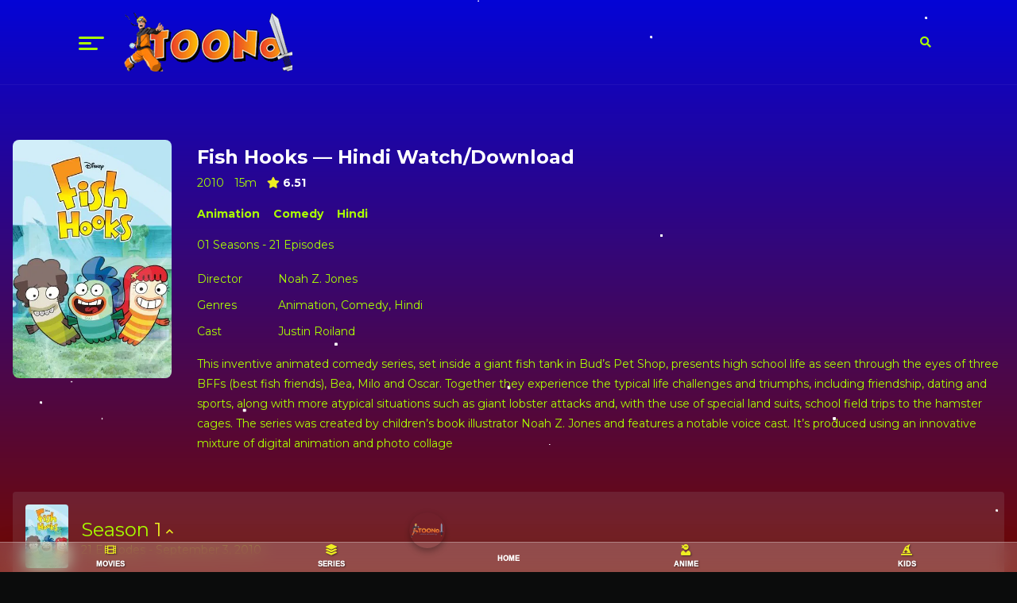

--- FILE ---
content_type: text/html; charset=UTF-8
request_url: https://toono.in/series/fish-hooks/
body_size: 29443
content:

<!doctype html>
<html lang="en-US">

<head>
  <meta charset="UTF-8">

  <!-- Manifest added by SuperPWA - Progressive Web Apps Plugin For WordPress -->
<link rel="manifest" href="/superpwa-manifest-nginx.json">
<meta name="theme-color" content="#D5E0EB">
<!-- / SuperPWA.com -->
<title>Fish Hooks › TOONo</title>

<!-- The SEO Framework by Sybre Waaijer -->
<meta name="robots" content="max-snippet:-1,max-image-preview:large,max-video-preview:-1" />
<link rel="canonical" href="https://toono.in/series/fish-hooks/" />
<meta name="description" content="This inventive animated comedy series, set inside a giant fish tank in Bud’s Pet Shop, presents high school life as seen through the eyes of three BFFs (best…" />
<meta property="og:type" content="article" />
<meta property="og:locale" content="en_US" />
<meta property="og:site_name" content="TOONo" />
<meta property="og:title" content="Fish Hooks" />
<meta property="og:description" content="This inventive animated comedy series, set inside a giant fish tank in Bud’s Pet Shop, presents high school life as seen through the eyes of three BFFs (best fish friends), Bea, Milo and Oscar." />
<meta property="og:url" content="https://toono.in/series/fish-hooks/" />
<meta property="og:image" content="https://toono.in/wp-content/uploads/2025/02/cropped-toono.png" />
<meta property="og:image:width" content="213" />
<meta property="og:image:height" content="74" />
<meta property="article:published_time" content="2023-05-13T09:43:49+00:00" />
<meta property="article:modified_time" content="2023-05-15T02:07:20+00:00" />
<meta name="twitter:card" content="summary_large_image" />
<meta name="twitter:title" content="Fish Hooks" />
<meta name="twitter:description" content="This inventive animated comedy series, set inside a giant fish tank in Bud’s Pet Shop, presents high school life as seen through the eyes of three BFFs (best fish friends), Bea, Milo and Oscar." />
<meta name="twitter:image" content="https://toono.in/wp-content/uploads/2025/02/cropped-toono.png" />
<script type="application/ld+json">{"@context":"https://schema.org","@graph":[{"@type":"WebSite","@id":"https://toono.in/#/schema/WebSite","url":"https://toono.in/","name":"TOONo","description":"Watch/Download Animes & Toons In Hindi – Tamil – Telugu","inLanguage":"en-US","potentialAction":{"@type":"SearchAction","target":{"@type":"EntryPoint","urlTemplate":"https://toono.in/search/{search_term_string}/"},"query-input":"required name=search_term_string"},"publisher":{"@type":"Organization","@id":"https://toono.in/#/schema/Organization","name":"TOONo","url":"https://toono.in/","logo":{"@type":"ImageObject","url":"https://toono.in/wp-content/uploads/2025/02/cropped-toono.png","contentUrl":"https://toono.in/wp-content/uploads/2025/02/cropped-toono.png","width":213,"height":74,"contentSize":"22342"}}},{"@type":"WebPage","@id":"https://toono.in/series/fish-hooks/","url":"https://toono.in/series/fish-hooks/","name":"Fish Hooks › TOONo","description":"This inventive animated comedy series, set inside a giant fish tank in Bud’s Pet Shop, presents high school life as seen through the eyes of three BFFs (best…","inLanguage":"en-US","isPartOf":{"@id":"https://toono.in/#/schema/WebSite"},"breadcrumb":{"@type":"BreadcrumbList","@id":"https://toono.in/#/schema/BreadcrumbList","itemListElement":[{"@type":"ListItem","position":1,"item":"https://toono.in/","name":"TOONo"},{"@type":"ListItem","position":2,"item":"https://toono.in/series/","name":"Series Archive"},{"@type":"ListItem","position":3,"item":"https://toono.in/category/animation/","name":"Category: Animation"},{"@type":"ListItem","position":4,"name":"Fish Hooks"}]},"potentialAction":{"@type":"ReadAction","target":"https://toono.in/series/fish-hooks/"},"datePublished":"2023-05-13T09:43:49+00:00","dateModified":"2023-05-15T02:07:20+00:00"}]}</script>
<!-- / The SEO Framework by Sybre Waaijer | 9.19ms meta | 2.06ms boot -->

<link rel="alternate" type="application/rss+xml" title="TOONo &raquo; Feed" href="https://toono.in/feed/" />
<link rel="alternate" type="application/rss+xml" title="TOONo &raquo; Comments Feed" href="https://toono.in/comments/feed/" />
<link rel="alternate" type="application/rss+xml" title="TOONo &raquo; Fish Hooks Comments Feed" href="https://toono.in/series/fish-hooks/feed/" />
<link rel="alternate" title="oEmbed (JSON)" type="application/json+oembed" href="https://toono.in/wp-json/oembed/1.0/embed?url=https%3A%2F%2Ftoono.in%2Fseries%2Ffish-hooks%2F" />
<link rel="alternate" title="oEmbed (XML)" type="text/xml+oembed" href="https://toono.in/wp-json/oembed/1.0/embed?url=https%3A%2F%2Ftoono.in%2Fseries%2Ffish-hooks%2F&#038;format=xml" />
<style id='wp-img-auto-sizes-contain-inline-css' type='text/css'>
img:is([sizes=auto i],[sizes^="auto," i]){contain-intrinsic-size:3000px 1500px}
/*# sourceURL=wp-img-auto-sizes-contain-inline-css */
</style>
<link rel='stylesheet' id='codepeople-search-in-place-style-css' href='https://toono.in/wp-content/plugins/search-in-place/css/codepeople_shearch_in_place.min.css?ver=1.5.1' type='text/css' media='all' />
<link rel='stylesheet' id='gs-swiper-css' href='https://toono.in/wp-content/plugins/gs-logo-slider/assets/libs/swiper-js/swiper.min.css?ver=3.8.1' type='text/css' media='all' />
<link rel='stylesheet' id='gs-tippyjs-css' href='https://toono.in/wp-content/plugins/gs-logo-slider/assets/libs/tippyjs/tippy.css?ver=3.8.1' type='text/css' media='all' />
<link rel='stylesheet' id='gs-logo-public-css' href='https://toono.in/wp-content/plugins/gs-logo-slider/assets/css/gs-logo.min.css?ver=3.8.1' type='text/css' media='all' />
<style id='wp-emoji-styles-inline-css' type='text/css'>

	img.wp-smiley, img.emoji {
		display: inline !important;
		border: none !important;
		box-shadow: none !important;
		height: 1em !important;
		width: 1em !important;
		margin: 0 0.07em !important;
		vertical-align: -0.1em !important;
		background: none !important;
		padding: 0 !important;
	}
/*# sourceURL=wp-emoji-styles-inline-css */
</style>
<style id='classic-theme-styles-inline-css' type='text/css'>
/*! This file is auto-generated */
.wp-block-button__link{color:#fff;background-color:#32373c;border-radius:9999px;box-shadow:none;text-decoration:none;padding:calc(.667em + 2px) calc(1.333em + 2px);font-size:1.125em}.wp-block-file__button{background:#32373c;color:#fff;text-decoration:none}
/*# sourceURL=/wp-includes/css/classic-themes.min.css */
</style>
<link rel='stylesheet' id='announcer-css-css' href='https://toono.in/wp-content/plugins/announcer/public/css/style.css?ver=6.2' type='text/css' media='all' />
<link rel='stylesheet' id='pub.min.css-css' href='https://toono.in/wp-content/themes/toronites/resources/assets/css/pub.min.css?ver=1757297101' type='text/css' media='all' />
<script type="text/javascript" src="https://toono.in/wp-includes/js/jquery/jquery.min.js?ver=3.7.1" id="jquery-core-js"></script>
<script type="text/javascript" src="https://toono.in/wp-includes/js/jquery/jquery-migrate.min.js?ver=3.4.1" id="jquery-migrate-js"></script>
<script type="text/javascript" id="codepeople-search-in-place-js-extra">
/* <![CDATA[ */
var codepeople_search_in_place = {"screen_reader_alert":"Search results pop-up.","screen_reader_alert_instructions":"Press the Tab key to navigate through the search results.","screen_reader_alert_result_single":"result","screen_reader_alert_result_multiple":"results","own_only":"0","result_number":"10","more":"More Animes","empty":"0 results","char_number":"3","root":"Ly90b29uby5pbi93cC1hZG1pbi8=","home":"https://toono.in","summary_length":"20","operator":"or","highlight_resulting_page":"0","lang":"en","highlight_colors":["#F4EFEC\r","#B5DCE1\r","#F4E0E9\r","#D7E0B1\r","#F4D9D0\r","#D6CDC8\r","#F4E3C9\r","#CFDAF0"],"areas":["div.hentry","#content","#main","div.content","#middle","#container","#wrapper","article",".elementor","body"]};
//# sourceURL=codepeople-search-in-place-js-extra
/* ]]> */
</script>
<script type="text/javascript" src="https://toono.in/wp-content/plugins/search-in-place/js/codepeople_shearch_in_place.min.js?ver=1.5.1" id="codepeople-search-in-place-js"></script>
<link rel="https://api.w.org/" href="https://toono.in/wp-json/" /><link rel="EditURI" type="application/rsd+xml" title="RSD" href="https://toono.in/xmlrpc.php?rsd" />
<style>
.search-in-place {background-color: #009990;}
.search-in-place {border: 1px solid #DBF227;}
.search-in-place .item{border-bottom: 1px solid #DBF227;}.search-in-place .label{color:#d51010;}
.search-in-place .label{text-shadow: 0 1px 0 #294b49;}
.search-in-place .label{
				background: #97dbd7;
				background: -moz-linear-gradient(top,  #009990 0%, #97dbd7 100%);
				background: -webkit-gradient(linear, left top, left bottom, color-stop(0%,#009990), color-stop(100%,#97dbd7));
				background: -webkit-linear-gradient(top,  #009990 0%,#97dbd7 100%);
				background: -o-linear-gradient(top,  #009990 0%,#97dbd7 100%);
				background: -ms-linear-gradient(top,  #009990 0%,#97dbd7 100%);
				background: linear-gradient(to bottom,  #009990 0%,#97dbd7 100%);
				filter: progid:DXImageTransform.Microsoft.gradient( startColorstr='#009990', endColorstr='#97dbd7',GradientType=0 );
			}
.search-in-place .item.active{background-color:#5e7f7d;}
</style><link rel="icon" href="https://toono.in/wp-content/uploads/2023/09/cropped-photo_2023-07-09_23-28-37-removebg-preview-32x32.png" sizes="32x32" />
<link rel="icon" href="https://toono.in/wp-content/uploads/2023/09/cropped-photo_2023-07-09_23-28-37-removebg-preview-192x192.png" sizes="192x192" />
<link rel="apple-touch-icon" href="https://toono.in/wp-content/uploads/2023/09/cropped-photo_2023-07-09_23-28-37-removebg-preview-180x180.png" />
<meta name="msapplication-TileImage" content="https://toono.in/wp-content/uploads/2023/09/cropped-photo_2023-07-09_23-28-37-removebg-preview-270x270.png" />
		<style type="text/css" id="wp-custom-css">
			/* --- Final & Complete Custom Code (Cleaned and Organized) --- */

/* ===================================================================
   1. STICKY HEADER & SEARCH FIX
=================================================================== */

/* === Sticky Header (Glass UI Version) === */
.header-is-sticky {
    /* -- Glass Effect -- */
    background: rgba(255, 255, 255, 0.2) !important;
    backdrop-filter: blur(10px) !important;
    -webkit-backdrop-filter: blur(10px) !important;
    border-bottom: 1px solid rgba(255, 255, 255, 0.3) !important;
    box-shadow: 0 4px 30px rgba(0, 0, 0, 0.1) !important;

    /* -- Core Sticky Properties -- */
    display: block !important;
    visibility: visible !important;
    opacity: 1 !important;
    transform: none !important;
    position: fixed !important;
    top: 0 !important;
    left: 0 !important;
    width: 100% !important;
    z-index: 1000 !important;
}

.has-sticky-header #aa-wp {
    padding-top: 80px !important; /* Adjust based on your header's height */
}

/* -- Adjust for WordPress Admin Bar -- */
.admin-bar .header-is-sticky {
    top: 32px !important;
}

@media screen and (max-width: 782px) {
    .admin-bar .header-is-sticky {
        top: 46px !important;
    }
}

/* === Search Glitch Fix === */
.hd .header-right-side {
    position: relative;
}

.search-form-dropdown {
    position: absolute !important;
    top: calc(100% + 10px);
    right: 0;
    width: 280px;
    background-color: white;
    border-radius: 8px;
    box-shadow: 0 5px 15px rgba(0, 0, 0, 0.2);
    padding: 10px;
    z-index: 1001;
    display: flex;
}

[x-cloak] {
    display: none !important;
}


/* ===================================================================
   2. FLOATING BOTTOM NAVIGATION MENU (MOBILE)
=================================================================== */

/* --- Container for the menu --- */
ul.ulbotoes {
    margin: 0;
    padding: 1px 0;
    list-style-type: none;
    box-sizing: border-box;
    z-index: 100;
    position: fixed;
    bottom: 0;
    right: 0px;
    width: 100%;
    text-align: center;
    line-height: 1.5;

    /* -- Flexbox for better alignment -- */
    display: flex;
    justify-content: space-around;
    align-items: center;

    /* -- Blur Glass Effect -- */
    background: rgba(255, 255, 255, 0.2);
    backdrop-filter: blur(10px);
    -webkit-backdrop-filter: blur(10px);
    border-top: 1px solid rgba(255, 255, 255, 0.3);
    box-shadow: 0 4px 30px rgba(0, 0, 0, 0.1);
}

/* --- Menu list items --- */
/* Note: Changed 'li.li' to 'ul.ulbotoes li' for better specificity and correctness. */
ul.ulbotoes li {
    color: white;
    font-weight: bold;
    text-shadow: 1px 1px 2px rgba(0, 0, 0, 0.5);
    display: inline-block;
    text-align: center;
    width: calc(100% / 6 - 4px) !important;
}

/* --- Links inside menu items --- */
a.botao {
    text-decoration: none !important;
    color: var(--primary);
    line-height: 1.2em;
    font-family: sans-serif;
    text-transform: uppercase;
    display: inline-block;
    position: relative;
    transition: color 0.3s ease;
}

/* --- Active/selected menu item --- */
a.botao.active {
    color: #fff; /* Example active color */
}

a.botao.active::after {
    content: '';
    position: absolute;
    left: 0;
    bottom: -4px; /* Distance from the text */
    width: 100%;
    height: 3px; /* Thickness of the underline */
    background-color: var(--primary);
}

/* --- Small text under icons --- */
.textomenu {
    font-weight: 1000;
    font-size: 9px;
    display: inline-block;
    color: white;
}

/* --- Floating Action Button (FAB) in the center --- */
.li-fab {
    position: fixed;
    bottom: 30px;
    left: 50%;
    transform: translateX(-50%);
    z-index: 100;
}

a.botao-fab {
    border-radius: 50%;
    width: 45px;
    height: 45px;
    display: flex;
    justify-content: center;
    align-items: center;
    color: var(--primary);
    font-size: 28px;
    box-shadow: 0px 4px 8px rgba(0, 0, 0, 0.3);
    text-decoration: none;
    z-index: 100;
}

/* --- Hiding the menu on larger screens --- */
@media (min-width: 762px) {
    #mainMenu {
        display: none;
    }
}

/* --- Hiding other elements on small screens --- */
@media (max-width: 762px) {
    .kw {
        display: none !important;
    }
}


/* ===================================================================
   3. ANIMATED BACKGROUND (STARS & MOON)
=================================================================== */

/* --- Main container for the animated background --- */
.bg-animation {
    position: fixed;
    top: 0;
    left: 0;
    width: 100%;
    height: 100%;
    z-index: -1; /* Behind all other content */
    background: linear-gradient(to top, #720900, #0404d6);
    overflow: hidden;
}

/* --- The Moon --- */
#moon {
    position: absolute;
    top: 5vh;
    right: 10vw;
    width: 100px;
    height: 100px;
    border-radius: 50%;
    background: radial-gradient(circle, #f5f5f5, #d8d8d8);
    box-shadow: 0 0 20px 5px rgba(240, 240, 255, .6), 0 0 50px 20px rgba(240, 240, 255, .3), inset 0 0 15px rgba(0, 0, 0, .2);
    animation: shine 8s ease-in-out infinite;
}

/* --- Base styles for star layers --- */
#stars,
#stars2,
#stars3 {
    position: absolute;
    left: 0;
    top: 0;
    width: 1px;
    height: 1px;
    background: transparent;
    animation: animStar linear infinite;
}

/* --- Star Layers (created with box-shadow) --- */
#stars {
    animation-duration: 50s;
    box-shadow: 78vw 8vh 0 0 #FFF, 89vw 4vh 1px 1px #FFF, 96vw 25vh 1px 0 #FFF, 24vw 35vh 1px 1px #FFF, 62vw 1vh 0 0 #FFF, 4vw 97vh 1px 1px #FFF, 3vw 12vh 0 1px #FFF, 43vw 9vh 1px 1px #FFF, 8vw 60vh 0 1px #FFF, 64vw 33vh 1px 1px #FFF;
}

#stars2 {
    animation-duration: 100s;
    box-shadow: 24vw 85vh 1px 1px #FFF, 4vw 46vh 1px 1px #FFF, 63vw 3vh 1px 1px #FFF, 25vw 2vh 0 1px #FFF, 34vw 1vh 0 0 #FFF, 54vw 91vh 0 0 #FFF, 7vw 80vh 1px 0 #FFF, 50vw 81vh 1px 1px #FFF, 15vw 68vh 0 1px #FFF, 8vw 9vh 0 0 #FFF;
}

#stars3 {
    animation-duration: 150s;
    box-shadow: 82vw 82vh 0 1px #FFF, 98vw 98vh 1px 1px #FFF, 4vw 40vh 0 0 #FFF, 33vw 69vh 0 1px #FFF, 91vw 12vh 1px 1px #FFF, 6vw 7vh 1px 0 #FFF, 75vw 3vh 1px 1px #FFF, 65vw 50vh 0 1px #FFF, 10vw 82vh 1px 0 #FFF, 47vw 9vh 0 0 #FFF;
}

/* --- Shooting Stars --- */
#shooting-stars {
    position: absolute;
    top: 0;
    left: 0;
    width: 100%;
    height: 100%;
    transform: rotate(-45deg);
}

#shooting-stars span {
    position: absolute;
    background: linear-gradient(-45deg, var(--accent-color), transparent);
    border-radius: 999px;
    filter: drop-shadow(0 0 6px var(--accent-color));
    animation: shooting-star-animation 5s ease-in-out infinite;
}

#shooting-stars span:nth-of-type(1) {
    top: 50%;
    left: 50%;
    width: 2px;
    height: 150px;
    animation-delay: -2.3s;
}

#shooting-stars span:nth-of-type(2) {
    top: 20%;
    left: 80%;
    width: 1px;
    height: 100px;
    background: linear-gradient(-45deg, #87CEEB, transparent);
    filter: drop-shadow(0 0 6px #87CEEB);
    animation-delay: -4.1s;
}

/* --- Animation Keyframes --- */
@keyframes animStar {
    from {
        transform: translateY(0);
    }
    to {
        transform: translateY(-2000px);
    }
}

@keyframes shine {
    50% {
        transform: scale(1.02);
        box-shadow: 0 0 30px 10px rgba(240, 240, 255, .7), 0 0 60px 25px rgba(240, 240, 255, .4), inset 0 0 15px rgba(0, 0, 0, .2);
    }
}

@keyframes shooting-star-animation {
    0% {
        transform: translateY(-300vh);
        opacity: 1;
    }
    80% {
        opacity: 1;
    }
    100% {
        transform: translateY(300vh);
        opacity: 0;
    }
}

/* --- Class to pause all animations --- */
.bg-animation.no-animation *,
.bg-animation.no-animation *::before,
.bg-animation.no-animation *::after {
    animation-play-state: paused !important;
}


/* ===================================================================
   4. CUSTOM WIDGETS & PAGE ELEMENTS
=================================================================== */

/* --- Custom HTML Widget (Search, Nav, Button) --- */
.main-container {
    display: flex;
    flex-direction: column;
    align-items: center;
    justify-content: center;
    padding: 40px 20px;
    text-align: center;
}

.main-container .top-nav ul {
    list-style: none;
    padding: 0;
    margin: 0 0 40px 0;
    display: flex;
    flex-wrap: wrap;
    justify-content: center;
    gap: 25px;
}

.main-container .top-nav a {
    color: #efef28;
    text-decoration: none;
    font-size: 1rem;
    transition: color 0.3s ease;
}

.main-container .top-nav a:hover {
    color: #ffffff;
}

.main-container .search-wrapper {
    width: 100%;
    max-width: 600px;
    margin-bottom: 50px;
}

.main-container .search-wrapper form {
    position: relative;
}

.main-container .search-wrapper .search-icon {
    position: absolute;
    left: 25px;
    top: 50%;
    transform: translateY(-50%);
    font-size: 1.3rem;
    color: #555;
    z-index: 1;
}

.main-container .search-wrapper input[type="text"] {
    width: 100%;
    padding: 18px 20px 18px 60px;
    font-size: 1.1rem;
    border: none;
    border-radius: 50px;
    box-sizing: border-box;
    outline: none;
}

.main-container .primary-button {
    display: inline-flex;
    align-items: center;
    gap: 12px;
    background-color: #009990;
    color: #ffffff;
    padding: 15px 35px;
    font-size: 1.1rem;
    font-weight: bold;
    text-decoration: none;
    border-radius: 10px;
    border: none;
    cursor: pointer;
    transition: background-color 0.3s ease;
}

.main-container .primary-button:hover {
    background-color: #efef28;
}


/* --- Page-Specific Hiding (e.g., for a landing page) --- */
body.page-id-7919 header.hd,
body.page-id-7919 .breadcrumb,
body.page-id-7919 .ft,
body.page-id-7919 .breadcrumbs {
    display: none;
}

/* --- Glassmorphism Card Effect --- */
.glass-card {
    width: 100%;
    max-width: 900px;
    background: var(--glass-bg);
    backdrop-filter: blur(12px);
    -webkit-backdrop-filter: blur(12px);
    border-radius: var(--radius);
    border: 1px solid var(--glass-border);
    box-shadow: var(--shadow);
    padding: 2rem;
    text-align: center;
    position: relative;
    z-index: 1;
    margin: 1rem 0;
}

/* --- Toggle Switch --- */
.switch {
    position: relative;
    display: inline-block;
    width: 60px;
    height: 34px;
}
.switch input {
    opacity: 0;
    width: 0;
    height: 0;
}
.slider {
    position: absolute;
    cursor: pointer;
    top: 0;
    left: 0;
    right: 0;
    bottom: 0;
    background-color: #ccc;
    transition: .4s;
    border-radius: 34px;
}
.slider:before {
    position: absolute;
    content: "";
    height: 26px;
    width: 26px;
    left: 4px;
    bottom: 4px;
    background-color: white;
    transition: .4s;
    border-radius: 50%;
}
input:checked + .slider {
    background-color: #1ee539;
}
input:focus + .slider {
    box-shadow: 0 0 1px #1ee539;
}
input:checked + .slider:before {
    transform: translateX(26px);
}


/* ===================================================================
   5. VIDEO PLAYER & EPISODE STYLES
=================================================================== */

/* --- Responsive Iframe Player Container --- */
.iframe-responsive-container {
    position: relative;
    width: 100%;
    height: 0;
    padding-bottom: 56.25%; /* 16:9 Aspect Ratio */
    overflow: hidden;
    background: #000;
    border-radius: 0 0 8px 8px;
    margin-bottom: 15px;
}

.iframe-responsive-container iframe,
#main-player {
    position: absolute;
    top: 0;
    left: 0;
    width: 100%;
    height: 100%;
    border: none;
    outline: none;
}

/* --- Player Language/Server Tabs --- */
.player-tabs-container {
    display: flex;
    border-radius: 8px 8px 0 0;
    overflow: hidden;
    box-shadow: 0 2px 8px rgba(0, 0, 0, 0.1);
}

.player-tabs {
    flex: 1;
    background: #f1f1f1;
    border-bottom: 1px solid #ccc;
}

.tabs-list {
    display: flex;
    flex-wrap: wrap;
    margin: 0;
    padding: 0;
    list-style: none;
    background: #e8e8e8;
}

.tab-item {
    flex: 1;
    min-width: 120px;
    max-width: 180px;
    position: relative;
    background: #009990;
    border-right: 1px solid #ccc;
}

.tab-item:last-child {
    border-right: none;
}

.tab-item.active {
    background: #fff;
    z-index: 1;
}

.tab-item.active::before {
    content: '';
    position: absolute;
    bottom: -1px;
    left: 0;
    right: 0;
    height: 1px;
    background: #fff;
    z-index: 2;
}

.tab-link {
    display: flex;
    align-items: center;
    justify-content: center;
    padding: 12px 15px;
    color: #333;
    text-decoration: none;
    transition: all 0.2s ease;
    cursor: pointer;
}

.tab-item:hover .tab-link {
    background: rgba(0, 0, 0, 0.05);
}

.tab-item.active .tab-link {
    background: #fff;
    color: #000;
}

.tab-language {
    font-weight: bold;
    font-size: 14px;
    color: black;
    line-height: 1.2;
}

.tab-item.active .tab-language {
    color: red;
}

/* --- "Currently Playing" Bar --- */
.current-episode-bar {
    flex: 0 0 300px;
    background: linear-gradient(135deg, #8B5CF6 0%, #A855F7 50%, #9333EA 100%);
    border-left: 1px solid #6366F1;
    border-bottom: 1px solid #6366F1;
    padding: 12px 20px;
    display: flex;
    align-items: center;
    justify-content: center;
    font-weight: bold;
    font-size: 14px;
    color: #ffffff;
    text-align: center;
    text-shadow: 0 1px 3px rgba(0, 0, 0, 0.4);
}

/* --- Single Language / No Tabs Bar --- */
.single-episode-bar {
    width: 100%;
    background: linear-gradient(135deg, #8B5CF6 0%, #A855F7 50%, #9333EA 100%);
    border: 1px solid #6366F1;
    border-radius: 8px 8px 0 0;
    padding: 15px 20px;
    display: flex;
    align-items: center;
    justify-content: center;
    font-weight: bold;
    font-size: 16px;
    color: #ffffff;
    text-align: center;
    text-shadow: 0 1px 3px rgba(0, 0, 0, 0.4);
}

/* --- Previous/Next Episode Navigation --- */
.episodes__nav {
    display: flex;
    flex-wrap: wrap;
    gap: 10px;
    justify-content: center;
    margin-top: 15px;
}

.episodes__btn {
    flex: 1;
    min-width: 120px;
    text-align: center;
    padding: 10px 15px;
    background: #FFCC00;
    color: #640D5F;
    text-decoration: none;
    border-radius: 5px;
    transition: all 0.3s ease;
}

.episodes__btn:hover {
    background: #005a87;
}

.episodes__btn i {
    margin: 0 5px;
}


/* ===================================================================
   6. LISTS & POST STYLES (EPISODES, MOVIES, ETC.)
=================================================================== */

/* --- Watched Episode Marker --- */
.seasons-lst li.episode-watched > div {
    background-color: rgba(0, 92, 83, 1) !important;
    border: 1px solid rgba(219, 242, 39, 1);
    border-radius: 5px;
    transition: background-color 0.3s ease;
}

.seasons-lst li.episode-watched .title {
    color: #FFFFFF !important;
}

/* --- Post and Episode List Styling --- */
.seasons-lst li > div {
    padding: 8px;
}

.seasons-lst figure {
    margin-bottom: 0;
    width: 100px;
    height: 56px;
    flex: 0 0 100px;
}

.seasons-lst img {
    width: 100px;
    height: 56px;
}

.seasons-lst .title span {
    opacity: 1;
    font-weight: 700;
    color: #cae962;
}

.post.movies .entry-title {
    line-height: 1.3rem;
}

.entry-title {
    white-space: normal !important;
}

/* --- Language Tag on Thumbnails --- */
.post-thumbnail .language-tags {
    position: absolute;
    bottom: 8px;
    left: 8px;
    background-color: #efef28;
    color: black;
    padding: 5px 10px;
    border-radius: 5px;
    font-size: 0.8rem;
    font-weight: 600;
    z-index: 2;
    text-transform: capitalize;
    line-height: 1;
}

/* --- Top 10 Numbered List (for Swiper Slider) --- */
.top10 .swiper-wrapper {
    counter-reset: slide-counter; /* Initializes a counter */
}

.top10 .swiper-slide {
    position: relative;
}

.top10 .swiper-slide::before {
    content: counter(slide-counter);
    counter-increment: slide-counter;
    position: absolute;
    top: 10px;
    left: 10px;
    background-color: #009990;
    color: black;
    font-size: 30px;
    font-weight: bold;
    padding: 15px;
    border-radius: 50%;
    width: 40px;
    height: 40px;
    display: flex;
    justify-content: center;
    align-items: center;
    z-index: 2;
}

/* --- Grid layout for homepage items --- */
.home .swiper.swprbx {
    overflow: visible;
}
.home .swiper.swprbx .swiper-wrapper {
    transform: none !important;
    display: grid;
    grid-template-columns: repeat(2, minmax(0, 1fr));
    gap: .5em;
}
.home .swiper.swprbx .swiper-wrapper .swiper-slide {
    width: 100% !important;
    max-width: 100%;
}
.home .swiper.swprbx .swpndts {
    display: none;
}
@media (min-width: 476px) {
    .home .swiper.swprbx .swiper-wrapper { grid-template-columns: repeat(3, minmax(0, 1fr)); }
}
@media (min-width: 768px) {
    .home .swiper.swprbx .swiper-wrapper { grid-template-columns: repeat(4, minmax(0, 1fr)); }
}
@media (min-width: 992px) {
    .home .swiper.swprbx .swiper-wrapper { grid-template-columns: repeat(5, minmax(0, 1fr)); }
}
@media (min-width: 1200px) {
    .home .swiper.swprbx .swiper-wrapper { grid-template-columns: repeat(6, minmax(0, 1fr)); }
}
@media (min-width: 1600px) {
    .home .swiper.swprbx .swiper-wrapper { grid-template-columns: repeat(7, minmax(0, 1fr)); }
}


/* ===================================================================
   7. BUTTONS & NAVIGATION
=================================================================== */

/* --- Gradient Download Button --- */
.btn.fa-cloud-download-alt {
    background-image: linear-gradient(to right, #570987, #970987);
    color: #ffffff;
    padding: 12px 25px;
    border-radius: 50px;
    text-decoration: none;
    font-size: 16px;
    font-weight: bold;
    border: none;
    box-shadow: 0 4px 8px rgba(0, 0, 0, 0.15);
    transition: all 0.3s ease;
}

.btn.fa-cloud-download-alt:hover {
    background-image: linear-gradient(to left, #2ecc71, #3498db);
    box-shadow: 0 6px 12px rgba(0, 0, 0, 0.2);
}

/* --- Generic Button --- */
.seebutton {
    display: inline-block;
    padding: 10px 20px;
    background-color: #009990;
    color: white;
    text-decoration: none;
    border: 0;
    border-radius: 5px;
    cursor: pointer;
}
.seebutton:hover {
    background-color: #FFCC00;
}

/* --- Pagination Styling --- */
.pagination-nav {
    text-align: center;
    margin-top: 2rem;
    padding: 1rem;
}

.pagination-nav ul.page-numbers {
    list-style: none;
    padding: 0;
    margin: 0 auto;
    display: flex;
    flex-wrap: wrap;
    justify-content: center;
    gap: .5rem;
}

.pagination-nav ul.page-numbers li a,
.pagination-nav ul.page-numbers li span {
    display: inline-block;
    padding: .5rem 1rem;
    border: 1px solid #ccc;
    border-radius: 4px;
    text-decoration: none;
    color: #1ee539;
    font-weight: bold;
    font-size: 1rem;
    min-width: 2.5rem;
    text-align: center;
}

.pagination-nav ul.page-numbers li a:hover {
    background: #f0f0f0;
}

.pagination-nav ul.page-numbers li span.current {
    background: #a69e17;
    color: #fff;
    border-color: #000;
}

/* --- Previous/Next Post Navigation Buttons --- */
.nav-previous,
.nav-next {
    display: inline-block;
    font-weight: bold;
    margin: 20px;
    padding: 15px;
    background-color: #570987;
    color: white;
    text-decoration: none;
    border: 0;
    border-radius: 5px;
    cursor: pointer;
}
.nav-previous a,
.nav-next a {
    color: white;
}


/* ===================================================================
   8. RESPONSIVE DESIGN & MEDIA QUERIES
=================================================================== */

/* --- General Fixes --- */
html, body, .bd.cont {
    overflow-x: hidden;
    max-width: 100%;
}

/* --- Player and Page Layout on Mobile --- */
@media (max-width: 768px) {
    .iframe-responsive-container { border-radius: 0; }
    .player-tabs-container { flex-direction: column; border-radius: 0; }
    .current-episode-bar { flex: none; border-left: none; border-top: 1px solid #6366F1; font-size: 13px; }
    .single-episode-bar { border-radius: 0; font-size: 14px; }
    .tab-item { min-width: 100px; }
    .tab-link { padding: 10px 12px; }
    .tab-language { font-size: 12px; }
    .episodes__btn { min-width: 100px; font-size: 14px; padding: 8px 12px; }
    .episodes__btn-text { display: none; }
    .post.single .dfxb { flex-direction: column; }
    .post-thumbnail { margin-bottom: 20px; }
}

@media (max-width: 480px) {
    .tabs-list { flex-direction: column; }
    .tab-item { min-width: 100%; border-right: none; border-bottom: 1px solid #ccc; }
    .tab-item:last-child { border-bottom: none; }
    .tab-link { justify-content: flex-start; padding: 8px 10px; }
    .current-episode-bar, .single-episode-bar { font-size: 12px; }
    .entry-header h1 { font-size: 20px; }
    .entry-meta { flex-direction: column; gap: 5px; }
    .pagination-nav ul.page-numbers li a,
    .pagination-nav ul.page-numbers li span {
        padding: .4rem .7rem;
        font-size: .9rem;
    }
}

/* --- General Tablet Styles --- */
@media (max-width: 991px) {
    .tsearch { display: block; }
    ul.aa-tbs { white-space: inherit; }
    .home-thumbs.swiper { margin-bottom: 2rem; }
}

@media (max-width: 767px) {
    .seasons-lst li > div div + div {
        opacity: unset;
        position: unset;
    }
    ul.bx-lst.aa-tbs a { border: 1px solid; }
    .aa-tbs a.on { background: radial-gradient(green, transparent); }
}

/* --- Large Screen Adjustments for Player --- */
@media (min-width: 1200px) {
    .player-tabs-container,
    .iframe-responsive-container,
    .single-episode-bar {
        max-width: 1200px;
        margin-left: auto;
        margin-right: auto;
    }
}
@media (min-width: 1600px) {
    .player-tabs-container,
    .iframe-responsive-container,
    .single-episode-bar {
        max-width: 1400px;
    }
}

/* --- Hide Player for Printing --- */
@media print {
    .player-tabs-container,
    .iframe-responsive-container,
    .single-episode-bar,
    .episodes__nav {
        display: none !important;
    }
}


/* ===================================================================
   9. MISCELLANEOUS & UTILITY STYLES
=================================================================== */

/* --- Sticky Note Banner (Bottom of Screen) --- */
#sticky-note {
    position: fixed;
    bottom: 0;
    left: 0;
    right: 0;
    background-color: #f9ed69;
    color: #333;
    padding: 15px;
    border-radius: 8px 8px 0 0;
    box-shadow: 0 4px 10px rgba(0, 0, 0, .1);
    z-index: 9999;
    display: flex;
    justify-content: space-between;
    align-items: center;
}
.sticky-note-content {
    font-size: 14px;
    color: black;
    font-weight: bold;
    line-height: 1.4;
    flex-grow: 1;
}
#close-sticky {
    background: none;
    border: 0;
    font-size: 20px;
    font-weight: bold;
    color: #333;
    cursor: pointer;
    padding: 0;
    margin-left: 10px;
}
#close-sticky:hover {
    color: #d9534f;
}

/* --- Glowing/Highlighted Link --- */
.highlight-container {
    text-align: center;
    padding: 20px;
    background-color: #222;
    border-radius: 10px;
    margin: 20px auto;
}
.highlight-link,
.highlight-link:hover {
    font-size: 24px;
    font-family: Arial, sans-serif;
    color: #fff;
    text-decoration: none;
    position: relative;
    padding: 10px 20px;
    border-radius: 5px;
    display: inline-block;
    transition: color .3s ease;
    text-shadow: 0 0 5px #fff, 0 0 10px #fff, 0 0 15px #f0f, 0 0 20px #f0f, 0 0 25px #f0f, 0 0 30px #f0f;
}

/* --- A-Z List --- */
ul.az-lst.dfx.fwp {
    display: flex;
    justify-content: center;
}
.az-lst > li {
    margin: .3rem;
    min-width: 2.5rem;
}

/* --- Entry Meta & Categories --- */
span.num {
    font-size: 15px;
    padding: 10px;
}
.entry-meta .categories {
    display: block;
    line-height: 2;
    padding: 10px 0;
    border-left: none;
}
.entry-meta .categories a {
    font-weight: bold;
}
.entry-meta .categories a:hover {
    color: #fff;
}

/* --- Various Element Styles --- */
:root {
    --publisher-color-safe: #ffbb47 !important;
}

#nota {
    color: orangered;
}

#notrel {
    display: flex;
    justify-content: center;
    background-color: #570987;
    font-size: 18px;
    font-weight: bold;
    padding: 10px;
}

#seemore {
    display: flex;
    flex-direction: row-reverse;
    padding-bottom: 100px;
}

.dmca {
    font-size: 18px;
}

.dmca li {
    margin: 30px 0;
}

#viewz {
    display: none;
}

/* Note: 'dbfl' is not a standard HTML element. This might be a typo for 'div'. */
dbfl.pm-bg-lt.pg-theme-bg {
    padding: 15px;
}

i.fa-heart.far,
i.fas.fa-heart {
    padding-right: 5px;
}

.footer-info {
    margin: 15px;
}

.skip-page a {
    color: #ffbb57;
}

.skip-page a:hover {
    color: #ce2525;
}

.skip-page p {
    font-size: 15px;
}		</style>
		<style id="toronites_style_css" type="text/css"> :root{ --body: #0b0c0c; --text: #aaff00; --link: #aaff00; --primary: #eeee22; } </style> 
  <meta name="viewport" content="width=device-width,minimum-scale=1,initial-scale=1">
  <link rel="profile" href="https://gmpg.org/xfn/11">
  <link rel="preconnect" href="https://fonts.googleapis.com">
  <link rel="preconnect" href="https://fonts.gstatic.com" crossorigin>

  <link rel="stylesheet preload prefetch" href="https://fonts.googleapis.com/css2?family=Montserrat:wght@400;700&display=swap" type="text/css" as="style">
<style id='global-styles-inline-css' type='text/css'>
:root{--wp--preset--aspect-ratio--square: 1;--wp--preset--aspect-ratio--4-3: 4/3;--wp--preset--aspect-ratio--3-4: 3/4;--wp--preset--aspect-ratio--3-2: 3/2;--wp--preset--aspect-ratio--2-3: 2/3;--wp--preset--aspect-ratio--16-9: 16/9;--wp--preset--aspect-ratio--9-16: 9/16;--wp--preset--color--black: #000000;--wp--preset--color--cyan-bluish-gray: #abb8c3;--wp--preset--color--white: #ffffff;--wp--preset--color--pale-pink: #f78da7;--wp--preset--color--vivid-red: #cf2e2e;--wp--preset--color--luminous-vivid-orange: #ff6900;--wp--preset--color--luminous-vivid-amber: #fcb900;--wp--preset--color--light-green-cyan: #7bdcb5;--wp--preset--color--vivid-green-cyan: #00d084;--wp--preset--color--pale-cyan-blue: #8ed1fc;--wp--preset--color--vivid-cyan-blue: #0693e3;--wp--preset--color--vivid-purple: #9b51e0;--wp--preset--gradient--vivid-cyan-blue-to-vivid-purple: linear-gradient(135deg,rgb(6,147,227) 0%,rgb(155,81,224) 100%);--wp--preset--gradient--light-green-cyan-to-vivid-green-cyan: linear-gradient(135deg,rgb(122,220,180) 0%,rgb(0,208,130) 100%);--wp--preset--gradient--luminous-vivid-amber-to-luminous-vivid-orange: linear-gradient(135deg,rgb(252,185,0) 0%,rgb(255,105,0) 100%);--wp--preset--gradient--luminous-vivid-orange-to-vivid-red: linear-gradient(135deg,rgb(255,105,0) 0%,rgb(207,46,46) 100%);--wp--preset--gradient--very-light-gray-to-cyan-bluish-gray: linear-gradient(135deg,rgb(238,238,238) 0%,rgb(169,184,195) 100%);--wp--preset--gradient--cool-to-warm-spectrum: linear-gradient(135deg,rgb(74,234,220) 0%,rgb(151,120,209) 20%,rgb(207,42,186) 40%,rgb(238,44,130) 60%,rgb(251,105,98) 80%,rgb(254,248,76) 100%);--wp--preset--gradient--blush-light-purple: linear-gradient(135deg,rgb(255,206,236) 0%,rgb(152,150,240) 100%);--wp--preset--gradient--blush-bordeaux: linear-gradient(135deg,rgb(254,205,165) 0%,rgb(254,45,45) 50%,rgb(107,0,62) 100%);--wp--preset--gradient--luminous-dusk: linear-gradient(135deg,rgb(255,203,112) 0%,rgb(199,81,192) 50%,rgb(65,88,208) 100%);--wp--preset--gradient--pale-ocean: linear-gradient(135deg,rgb(255,245,203) 0%,rgb(182,227,212) 50%,rgb(51,167,181) 100%);--wp--preset--gradient--electric-grass: linear-gradient(135deg,rgb(202,248,128) 0%,rgb(113,206,126) 100%);--wp--preset--gradient--midnight: linear-gradient(135deg,rgb(2,3,129) 0%,rgb(40,116,252) 100%);--wp--preset--font-size--small: 13px;--wp--preset--font-size--medium: 20px;--wp--preset--font-size--large: 36px;--wp--preset--font-size--x-large: 42px;--wp--preset--spacing--20: 0.44rem;--wp--preset--spacing--30: 0.67rem;--wp--preset--spacing--40: 1rem;--wp--preset--spacing--50: 1.5rem;--wp--preset--spacing--60: 2.25rem;--wp--preset--spacing--70: 3.38rem;--wp--preset--spacing--80: 5.06rem;--wp--preset--shadow--natural: 6px 6px 9px rgba(0, 0, 0, 0.2);--wp--preset--shadow--deep: 12px 12px 50px rgba(0, 0, 0, 0.4);--wp--preset--shadow--sharp: 6px 6px 0px rgba(0, 0, 0, 0.2);--wp--preset--shadow--outlined: 6px 6px 0px -3px rgb(255, 255, 255), 6px 6px rgb(0, 0, 0);--wp--preset--shadow--crisp: 6px 6px 0px rgb(0, 0, 0);}:where(.is-layout-flex){gap: 0.5em;}:where(.is-layout-grid){gap: 0.5em;}body .is-layout-flex{display: flex;}.is-layout-flex{flex-wrap: wrap;align-items: center;}.is-layout-flex > :is(*, div){margin: 0;}body .is-layout-grid{display: grid;}.is-layout-grid > :is(*, div){margin: 0;}:where(.wp-block-columns.is-layout-flex){gap: 2em;}:where(.wp-block-columns.is-layout-grid){gap: 2em;}:where(.wp-block-post-template.is-layout-flex){gap: 1.25em;}:where(.wp-block-post-template.is-layout-grid){gap: 1.25em;}.has-black-color{color: var(--wp--preset--color--black) !important;}.has-cyan-bluish-gray-color{color: var(--wp--preset--color--cyan-bluish-gray) !important;}.has-white-color{color: var(--wp--preset--color--white) !important;}.has-pale-pink-color{color: var(--wp--preset--color--pale-pink) !important;}.has-vivid-red-color{color: var(--wp--preset--color--vivid-red) !important;}.has-luminous-vivid-orange-color{color: var(--wp--preset--color--luminous-vivid-orange) !important;}.has-luminous-vivid-amber-color{color: var(--wp--preset--color--luminous-vivid-amber) !important;}.has-light-green-cyan-color{color: var(--wp--preset--color--light-green-cyan) !important;}.has-vivid-green-cyan-color{color: var(--wp--preset--color--vivid-green-cyan) !important;}.has-pale-cyan-blue-color{color: var(--wp--preset--color--pale-cyan-blue) !important;}.has-vivid-cyan-blue-color{color: var(--wp--preset--color--vivid-cyan-blue) !important;}.has-vivid-purple-color{color: var(--wp--preset--color--vivid-purple) !important;}.has-black-background-color{background-color: var(--wp--preset--color--black) !important;}.has-cyan-bluish-gray-background-color{background-color: var(--wp--preset--color--cyan-bluish-gray) !important;}.has-white-background-color{background-color: var(--wp--preset--color--white) !important;}.has-pale-pink-background-color{background-color: var(--wp--preset--color--pale-pink) !important;}.has-vivid-red-background-color{background-color: var(--wp--preset--color--vivid-red) !important;}.has-luminous-vivid-orange-background-color{background-color: var(--wp--preset--color--luminous-vivid-orange) !important;}.has-luminous-vivid-amber-background-color{background-color: var(--wp--preset--color--luminous-vivid-amber) !important;}.has-light-green-cyan-background-color{background-color: var(--wp--preset--color--light-green-cyan) !important;}.has-vivid-green-cyan-background-color{background-color: var(--wp--preset--color--vivid-green-cyan) !important;}.has-pale-cyan-blue-background-color{background-color: var(--wp--preset--color--pale-cyan-blue) !important;}.has-vivid-cyan-blue-background-color{background-color: var(--wp--preset--color--vivid-cyan-blue) !important;}.has-vivid-purple-background-color{background-color: var(--wp--preset--color--vivid-purple) !important;}.has-black-border-color{border-color: var(--wp--preset--color--black) !important;}.has-cyan-bluish-gray-border-color{border-color: var(--wp--preset--color--cyan-bluish-gray) !important;}.has-white-border-color{border-color: var(--wp--preset--color--white) !important;}.has-pale-pink-border-color{border-color: var(--wp--preset--color--pale-pink) !important;}.has-vivid-red-border-color{border-color: var(--wp--preset--color--vivid-red) !important;}.has-luminous-vivid-orange-border-color{border-color: var(--wp--preset--color--luminous-vivid-orange) !important;}.has-luminous-vivid-amber-border-color{border-color: var(--wp--preset--color--luminous-vivid-amber) !important;}.has-light-green-cyan-border-color{border-color: var(--wp--preset--color--light-green-cyan) !important;}.has-vivid-green-cyan-border-color{border-color: var(--wp--preset--color--vivid-green-cyan) !important;}.has-pale-cyan-blue-border-color{border-color: var(--wp--preset--color--pale-cyan-blue) !important;}.has-vivid-cyan-blue-border-color{border-color: var(--wp--preset--color--vivid-cyan-blue) !important;}.has-vivid-purple-border-color{border-color: var(--wp--preset--color--vivid-purple) !important;}.has-vivid-cyan-blue-to-vivid-purple-gradient-background{background: var(--wp--preset--gradient--vivid-cyan-blue-to-vivid-purple) !important;}.has-light-green-cyan-to-vivid-green-cyan-gradient-background{background: var(--wp--preset--gradient--light-green-cyan-to-vivid-green-cyan) !important;}.has-luminous-vivid-amber-to-luminous-vivid-orange-gradient-background{background: var(--wp--preset--gradient--luminous-vivid-amber-to-luminous-vivid-orange) !important;}.has-luminous-vivid-orange-to-vivid-red-gradient-background{background: var(--wp--preset--gradient--luminous-vivid-orange-to-vivid-red) !important;}.has-very-light-gray-to-cyan-bluish-gray-gradient-background{background: var(--wp--preset--gradient--very-light-gray-to-cyan-bluish-gray) !important;}.has-cool-to-warm-spectrum-gradient-background{background: var(--wp--preset--gradient--cool-to-warm-spectrum) !important;}.has-blush-light-purple-gradient-background{background: var(--wp--preset--gradient--blush-light-purple) !important;}.has-blush-bordeaux-gradient-background{background: var(--wp--preset--gradient--blush-bordeaux) !important;}.has-luminous-dusk-gradient-background{background: var(--wp--preset--gradient--luminous-dusk) !important;}.has-pale-ocean-gradient-background{background: var(--wp--preset--gradient--pale-ocean) !important;}.has-electric-grass-gradient-background{background: var(--wp--preset--gradient--electric-grass) !important;}.has-midnight-gradient-background{background: var(--wp--preset--gradient--midnight) !important;}.has-small-font-size{font-size: var(--wp--preset--font-size--small) !important;}.has-medium-font-size{font-size: var(--wp--preset--font-size--medium) !important;}.has-large-font-size{font-size: var(--wp--preset--font-size--large) !important;}.has-x-large-font-size{font-size: var(--wp--preset--font-size--x-large) !important;}
/*# sourceURL=global-styles-inline-css */
</style>
</head>

<body class="wp-singular series-template-default single single-series postid-1673 wp-custom-logo wp-theme-toronites" x-data="{ logIn: false, signUp: false, download: false, trailer: false, menu: false }" @keydown.escape="{ menu = false }">
  <div id="aa-wp" >

    <header class="hd" :class="{ 'on': menu }" @click.away="menu = false">
      <div class="cont dfx alg-cr jst-sb">
        <nav class="menu dfx aa-drp alg-cr" :class="{ 'on': menu }">
          <button aria-label="menu" type="button" class="btn menu-btn npd lnk aa-lnk" @click="menu = !menu">
            <svg xmlns="http://www.w3.org/2000/svg" width="32" height="17" viewBox="0 0 32 17">
              <g transform="translate(-148 -47)">
                <rect width="32" height="3" rx="1.5" transform="translate(148 47)" fill="currentColor" />
                <rect width="24" height="3" rx="1.5" transform="translate(148 61)" fill="currentColor" />
                <rect width="16" height="3" rx="1.5" transform="translate(148 54)" fill="currentColor" />
              </g>
            </svg>
          </button>

          <ul class="sub-menu aa-cnt" x-cloak><li id="menu-item-7960" class="menu-item menu-item-type-taxonomy menu-item-object-category menu-item-7960"><a href="https://toono.in/category/crunchyroll/">Crunchyroll</a></li>
<li id="menu-item-3573" class="menu-item menu-item-type-taxonomy menu-item-object-category current-series-ancestor current-menu-parent current-series-parent menu-item-3573"><a href="https://toono.in/category/hindi/">Hindi</a></li>
<li id="menu-item-3633" class="menu-item menu-item-type-taxonomy menu-item-object-category menu-item-3633"><a href="https://toono.in/category/tamil/">Tamil</a></li>
<li id="menu-item-3634" class="menu-item menu-item-type-taxonomy menu-item-object-category menu-item-3634"><a href="https://toono.in/category/telugu/">Telugu</a></li>
</ul><a href="https://toono.in/" class="custom-logo-link" rel="home"><img width="213" height="74" src="https://toono.in/wp-content/uploads/2025/02/cropped-toono.png" class="custom-logo" alt="TOONo" decoding="async" /></a><figure class="logo"> <a href="https://toono.in">  </a> </figure>        </nav>

<div class="header-right-side dfx alg-cr" x-data="{ searchOpen: false }" @click.away="searchOpen = false">
    <button @click="searchOpen = !searchOpen" type="button" class="btn npd lnk search-toggle">
        <i class="fa-search"></i>
    </button>

    <form action="https://toono.in" class="search-form-dropdown" x-show="searchOpen" x-cloak x-transition.opacity.duration.300ms>
  <input type="text" name="s" id="s" autocomplete="off" placeholder="Search...">
  <button aria-label="search" type="submit" class="btn npd lnk">
    <i class="fa-search"></i>
  </button>
</form></div>
      </div>
    </header>
	  	  <div class="bg-animation">
    <div id="shooting-stars">
        <span></span>
        <span></span>
    </div>
    <div id="stars"></div>
    <div id="stars2"></div>
    <div id="stars3"></div>
	<div id="stars"></div>
    <div id="stars2"></div>
    <div id="stars3"></div>
			 <div id="stars"></div>
    <div id="stars2"></div>
    <div id="stars3"></div>
	<div id="stars"></div>
    <div id="stars2"></div>
    <div id="stars3"></div>
</div>
<div class="bd cont">
    <div class="dvr-728"><div id="pf-16541-1" data-format="display" data-lazy="false"><script>window.pubfuturetag = window.pubfuturetag || [];window.pubfuturetag.push({unit: "68c7d0bba59273003de35606", id: "pf-16541-1"})</script></div></div><div class="dvr-728"><div id="pf-16541-1" data-format="display" data-lazy="false"><script>window.pubfuturetag = window.pubfuturetag || [];window.pubfuturetag.push({unit: "68c7d0bba59273003de35606", id: "pf-16541-1"})</script></div></div>
    <section class="section single">
        <article class="post single">
            <div class="dfxb">
                <aside>
                    <div class="post-thumbnail">
                        <figure>
                            <img src="https://image.tmdb.org/t/p/w342/gkmlFc6kE2djINsy2RWGVHlex73.jpg" loading="lazy" alt="Fish Hooks" />                        </figure>
                    </div>
                </aside>
                <div>
                    <header class="entry-header">
                                                <h1 class="entry-title">
                            Fish Hooks — Hindi Watch/Download                        </h1>
                        <div class="entry-meta">
                            <span class="year">2010</span><span class="duration">15m</span><span class="rating fa-star"><span>6.51</span></span><span class="categories"><a aria-label="Animation" href="https://toono.in/category/animation/">Animation</a> <a aria-label="Comedy" href="https://toono.in/category/comedy/">Comedy</a> <a aria-label="Hindi" href="https://toono.in/category/hindi/">Hindi</a></span><span class="season-episode">01 Seasons - 21 Episodes</span>                        </div>
                    </header>

                    <ul class="details-lst">
                        <li class="rw sm"><span>Director</span><span><a aria-label="Noah Z. Jones" href="https://toono.in/director_tv/noah-z-jones/">Noah Z. Jones</a></span></li><li class="rw sm"><span>Genres</span><span><a aria-label="Animation" href="https://toono.in/category/animation/">Animation</a>, <a aria-label="Comedy" href="https://toono.in/category/comedy/">Comedy</a>, <a aria-label="Hindi" href="https://toono.in/category/hindi/">Hindi</a></span></li><li class="rw sm"><span>Cast</span><span><a aria-label="Justin Roiland" class="por z3" href="https://toono.in/cast_tv/justin-roiland/">Justin Roiland</a></span></li>                    </ul>
					                    <div class="entry-content">
                        <p>This inventive animated comedy series, set inside a giant fish tank in Bud&#8217;s Pet Shop, presents high school life as seen through the eyes of three BFFs (best fish friends), Bea, Milo and Oscar. Together they experience the typical life challenges and triumphs, including friendship, dating and sports, along with more atypical situations such as giant lobster attacks and, with the use of special land suits, school field trips to the hamster cages. The series was created by children&#8217;s book illustrator Noah Z. Jones and features a notable voice cast. It&#8217;s produced using an innovative mixture of digital animation and photo collage</p>
                    </div>
                </div>
            </div>
                    </article>

    <div id="seasons-container" class="seasons aa-crd" x-data="{ tab: 0 }"><div id="season-1" class="seasons-bx" @click="tab = 0"><div :class="{ 'seasons-tt aa-crd-lnk': true, 'on': tab == 0 }" x-clock><figure><img src="https://image.tmdb.org/t/p/w92/gkmlFc6kE2djINsy2RWGVHlex73.jpg" loading="lazy" alt="Fish Hooks" /></figure><div><p>Season <span>1</span> <i class="fa-chevron-down"></i></p><span class="date">21 Episodes - September 3, 2010</span></div></div><ul class="seasons-lst anm-a"><li data-episode-id="13925"><div><div><figure class="fa-play-circle"><img class="brd1 poa" src="https://toono.in/wp-content/themes/toronites/resources/assets/img/cnt/episode.svg" loading="lazy" alt="Bea Stays in the Picture" /></figure><h3 class="title"><span>S1-E1</span> Bea Stays in the Picture</h3></div><div><span class="episode-lang">Hindi</span><a href="https://toono.in/episode/fish-hooks-1x1/" class="btn sm rnd">Watch S1E1</a></div></div></li><li data-episode-id="13926"><div><div><figure class="fa-play-circle"><img class="brd1 poa" src="https://toono.in/wp-content/themes/toronites/resources/assets/img/cnt/episode.svg" loading="lazy" alt="Fish Sleepover Party" /></figure><h3 class="title"><span>S1-E2</span> Fish Sleepover Party</h3></div><div><span class="episode-lang">Hindi</span><a href="https://toono.in/episode/fish-hooks-1x2/" class="btn sm rnd">Watch S1E2</a></div></div></li><li data-episode-id="13927"><div><div><figure class="fa-play-circle"><img class="brd1 poa" src="https://toono.in/wp-content/themes/toronites/resources/assets/img/cnt/episode.svg" loading="lazy" alt="Fish Out of Water" /></figure><h3 class="title"><span>S1-E3</span> Fish Out of Water</h3></div><div><span class="episode-lang">Hindi</span><a href="https://toono.in/episode/fish-hooks-1x3/" class="btn sm rnd">Watch S1E3</a></div></div></li><li data-episode-id="13928"><div><div><figure class="fa-play-circle"><img class="brd1 poa" src="https://toono.in/wp-content/themes/toronites/resources/assets/img/cnt/episode.svg" loading="lazy" alt="Doris Flores Gorgeous" /></figure><h3 class="title"><span>S1-E4</span> Doris Flores Gorgeous</h3></div><div><span class="episode-lang">Hindi</span><a href="https://toono.in/episode/fish-hooks-1x4/" class="btn sm rnd">Watch S1E4</a></div></div></li><li data-episode-id="13929"><div><div><figure class="fa-play-circle"><img class="brd1 poa" src="https://toono.in/wp-content/themes/toronites/resources/assets/img/cnt/episode.svg" loading="lazy" alt="Underwater Boy" /></figure><h3 class="title"><span>S1-E5</span> Underwater Boy</h3></div><div><span class="episode-lang">Hindi</span><a href="https://toono.in/episode/fish-hooks-1x5/" class="btn sm rnd">Watch S1E5</a></div></div></li><li data-episode-id="13930"><div><div><figure class="fa-play-circle"><img class="brd1 poa" src="https://toono.in/wp-content/themes/toronites/resources/assets/img/cnt/episode.svg" loading="lazy" alt="Happy Birthfish Jocktopus" /></figure><h3 class="title"><span>S1-E6</span> Happy Birthfish Jocktopus</h3></div><div><span class="episode-lang">Hindi</span><a href="https://toono.in/episode/fish-hooks-1x6/" class="btn sm rnd">Watch S1E6</a></div></div></li><li data-episode-id="13931"><div><div><figure class="fa-play-circle"><img class="brd1 poa" src="https://toono.in/wp-content/themes/toronites/resources/assets/img/cnt/episode.svg" loading="lazy" alt="Bea Becomes an Adult Fish" /></figure><h3 class="title"><span>S1-E7</span> Bea Becomes an Adult Fish</h3></div><div><span class="episode-lang">Hindi</span><a href="https://toono.in/episode/fish-hooks-1x7/" class="btn sm rnd">Watch S1E7</a></div></div></li><li data-episode-id="13932"><div><div><figure class="fa-play-circle"><img class="brd1 poa" src="https://toono.in/wp-content/themes/toronites/resources/assets/img/cnt/episode.svg" loading="lazy" alt="Doggonit" /></figure><h3 class="title"><span>S1-E8</span> Doggonit</h3></div><div><span class="episode-lang">Hindi</span><a href="https://toono.in/episode/fish-hooks-1x8/" class="btn sm rnd">Watch S1E8</a></div></div></li><li data-episode-id="13933"><div><div><figure class="fa-play-circle"><img class="brd1 poa" src="https://toono.in/wp-content/themes/toronites/resources/assets/img/cnt/episode.svg" loading="lazy" alt="Queen Bea" /></figure><h3 class="title"><span>S1-E9</span> Queen Bea</h3></div><div><span class="episode-lang">Hindi</span><a href="https://toono.in/episode/fish-hooks-1x9/" class="btn sm rnd">Watch S1E9</a></div></div></li><li data-episode-id="13934"><div><div><figure class="fa-play-circle"><img class="brd1 poa" src="https://toono.in/wp-content/themes/toronites/resources/assets/img/cnt/episode.svg" loading="lazy" alt="Fail Fish" /></figure><h3 class="title"><span>S1-E10</span> Fail Fish</h3></div><div><span class="episode-lang">Hindi</span><a href="https://toono.in/episode/fish-hooks-1x10/" class="btn sm rnd">Watch S1E10</a></div></div></li><li data-episode-id="13935"><div><div><figure class="fa-play-circle"><img class="brd1 poa" src="https://toono.in/wp-content/themes/toronites/resources/assets/img/cnt/episode.svg" loading="lazy" alt="Funny Fish" /></figure><h3 class="title"><span>S1-E11</span> Funny Fish</h3></div><div><span class="episode-lang">Hindi</span><a href="https://toono.in/episode/fish-hooks-1x11/" class="btn sm rnd">Watch S1E11</a></div></div></li><li data-episode-id="13936"><div><div><figure class="fa-play-circle"><img class="brd1 poa" src="https://toono.in/wp-content/themes/toronites/resources/assets/img/cnt/episode.svg" loading="lazy" alt="Baldwin the Super Fish" /></figure><h3 class="title"><span>S1-E12</span> Baldwin the Super Fish</h3></div><div><span class="episode-lang">Hindi</span><a href="https://toono.in/episode/fish-hooks-1x12/" class="btn sm rnd">Watch S1E12</a></div></div></li><li data-episode-id="13937"><div><div><figure class="fa-play-circle"><img class="brd1 poa" src="https://toono.in/wp-content/themes/toronites/resources/assets/img/cnt/episode.svg" loading="lazy" alt="Dances with Wolf Fish" /></figure><h3 class="title"><span>S1-E13</span> Dances with Wolf Fish</h3></div><div><span class="episode-lang">Hindi</span><a href="https://toono.in/episode/fish-hooks-1x13/" class="btn sm rnd">Watch S1E13</a></div></div></li><li data-episode-id="13938"><div><div><figure class="fa-play-circle"><img class="brd1 poa" src="https://toono.in/wp-content/themes/toronites/resources/assets/img/cnt/episode.svg" loading="lazy" alt="The Tale of Sir Oscar Fish" /></figure><h3 class="title"><span>S1-E14</span> The Tale of Sir Oscar Fish</h3></div><div><span class="episode-lang">Hindi</span><a href="https://toono.in/episode/fish-hooks-1x14/" class="btn sm rnd">Watch S1E14</a></div></div></li><li data-episode-id="13939"><div><div><figure class="fa-play-circle"><img class="brd1 poa" src="https://toono.in/wp-content/themes/toronites/resources/assets/img/cnt/episode.svg" loading="lazy" alt="Hooray for Hamsterwood" /></figure><h3 class="title"><span>S1-E15</span> Hooray for Hamsterwood</h3></div><div><span class="episode-lang">Hindi</span><a href="https://toono.in/episode/fish-hooks-1x15/" class="btn sm rnd">Watch S1E15</a></div></div></li><li data-episode-id="13940"><div><div><figure class="fa-play-circle"><img class="brd1 poa" src="https://toono.in/wp-content/themes/toronites/resources/assets/img/cnt/episode.svg" loading="lazy" alt="Milo Gets A Ninja" /></figure><h3 class="title"><span>S1-E16</span> Milo Gets A Ninja</h3></div><div><span class="episode-lang">Hindi</span><a href="https://toono.in/episode/fish-hooks-1x16/" class="btn sm rnd">Watch S1E16</a></div></div></li><li data-episode-id="13941"><div><div><figure class="fa-play-circle"><img class="brd1 poa" src="https://toono.in/wp-content/themes/toronites/resources/assets/img/cnt/episode.svg" loading="lazy" alt="Dropsy!" /></figure><h3 class="title"><span>S1-E17</span> Dropsy!</h3></div><div><span class="episode-lang">Hindi</span><a href="https://toono.in/episode/fish-hooks-1x17/" class="btn sm rnd">Watch S1E17</a></div></div></li><li data-episode-id="13942"><div><div><figure class="fa-play-circle"><img class="brd1 poa" src="https://toono.in/wp-content/themes/toronites/resources/assets/img/cnt/episode.svg" loading="lazy" alt="Fishing For Compliments: The Albert Glass Story" /></figure><h3 class="title"><span>S1-E18</span> Fishing For Compliments: The Albert Glass Story</h3></div><div><span class="episode-lang">Hindi</span><a href="https://toono.in/episode/fish-hooks-1x18/" class="btn sm rnd">Watch S1E18</a></div></div></li><li data-episode-id="13943"><div><div><figure class="fa-play-circle"><img class="brd1 poa" src="https://toono.in/wp-content/themes/toronites/resources/assets/img/cnt/episode.svg" loading="lazy" alt="The Dark Side of the Fish" /></figure><h3 class="title"><span>S1-E19</span> The Dark Side of the Fish</h3></div><div><span class="episode-lang">Hindi</span><a href="https://toono.in/episode/fish-hooks-1x19/" class="btn sm rnd">Watch S1E19</a></div></div></li><li data-episode-id="13944"><div><div><figure class="fa-play-circle"><img class="brd1 poa" src="https://toono.in/wp-content/themes/toronites/resources/assets/img/cnt/episode.svg" loading="lazy" alt="Big Fish" /></figure><h3 class="title"><span>S1-E20</span> Big Fish</h3></div><div><span class="episode-lang">Hindi</span><a href="https://toono.in/episode/fish-hooks-1x20/" class="btn sm rnd">Watch S1E20</a></div></div></li><li data-episode-id="13945"><div><div><figure class="fa-play-circle"><img class="brd1 poa" src="https://toono.in/wp-content/themes/toronites/resources/assets/img/cnt/episode.svg" loading="lazy" alt="Dollars and Fish" /></figure><h3 class="title"><span>S1-E21</span> Dollars and Fish</h3></div><div><span class="episode-lang">Hindi</span><a href="https://toono.in/episode/fish-hooks-1x21/" class="btn sm rnd">Watch S1E21</a></div></div></li></ul></div></div><div class="comments-wrapper-container">
<section id="comments" class="section comments comments-area">

	
		<div id="respond" class="comment-respond">
		<h3 id="reply-title" class="comment-reply-title">Leave a Comment <small><a rel="nofollow" id="cancel-comment-reply-link" href="/series/fish-hooks/#respond" style="display:none;">Cancel reply</a></small></h3><form action="https://toono.in/wp-comments-post.php" method="post" id="commentform" class="comment-form"><p class="comment-notes"><span id="email-notes">Your email address will not be published.</span> <span class="required-field-message">Required fields are marked <span class="required">*</span></span></p><p class="comment-form-comment"><label for="comment">Comment <span class="required">*</span></label> <textarea id="comment" name="comment" cols="45" rows="8" maxlength="65525" required="required"></textarea></p><p class="comment-form-author"><label for="author">Name <span class="required">*</span></label> <input id="author" name="author" type="text" value="" size="30" maxlength="245" autocomplete="name" required="required" /></p>
<p class="comment-form-email"><label for="email">Email <span class="required">*</span></label> <input id="email" name="email" type="text" value="" size="30" maxlength="100" aria-describedby="email-notes" autocomplete="email" required="required" /></p>
<p class="form-submit"><input name="submit" type="submit" id="submit" class="btn snd sm" value="Post Comment" /> <input type='hidden' name='comment_post_ID' value='1673' id='comment_post_ID' />
<input type='hidden' name='comment_parent' id='comment_parent' value='0' />
</p><p style="display: none;"><input type="hidden" id="akismet_comment_nonce" name="akismet_comment_nonce" value="0162de113f" /></p><p style="display: none !important;" class="akismet-fields-container" data-prefix="ak_"><label>&#916;<textarea name="ak_hp_textarea" cols="45" rows="8" maxlength="100"></textarea></label><input type="hidden" id="ak_js_1" name="ak_js" value="180"/><script>document.getElementById( "ak_js_1" ).setAttribute( "value", ( new Date() ).getTime() );</script></p></form>	</div><!-- #respond -->
	
</section><!-- #comments -->
</div><div class="tags"><span class="fa-hashtag">Keywords</span><div class="tagcloud"><a href="https://toono.in/tag/fish-hooks/" rel="tag">Fish Hooks</a></div></div>
  <section class="section nt-related nt-tb-carousel">
    <header class="section-header"> <div class="rw alg-cr"> <h2 class="section-title"> Related </h2> </div> </header>    <div class="swiper swprbx tt-tip mySwipers">
      <div class="swiper-wrapper">
        
<div class="swiper-slide">
  <article class="post dfx fcl movies more-info">
    <header class="entry-header">
      <h2 class="entry-title">Hana-Kimi</h2>
      <div class="entry-meta">
        <span class="year">2026</span>      </div>
    </header>
    <div class="post-thumbnail or-1">
      <figure>
        <img src="https://image.tmdb.org/t/p/w342/2R1wwI8lXIEVbdq5feyfuNlpBAl.jpg" loading="lazy" alt="Hana-Kimi" />      </figure>
      <span class="play fa-play"></span>

      <span class="quality">HD</span><span class="language-tags">Hindi</span>    </div>
    <a href="https://toono.in/series/hana-kimi/" class="lnk-blk">
      <span class="sr-only">Watch Now</span>
    </a>

    <div class="post info" role="tooltip">
      <div class="entry-header">
        <div class="entry-title">Hana-Kimi</div>
        <div class="entry-meta">
          <span class="year">2026</span><span class="duration">m</span>        </div>
      </div>
      <div class="entry-content">
        <p>Japanese-American track-and-field star Mizuki has gotten herself to transfer to a high school in Japan&#8230;but not just any school! To be close to her idol, high jumper Izumi Sano, she&#8217;s going to an all-guys&#8217; high school&#8230;and disguising herself as a boy! But as fate would have it, they&#8217;re more than classmates&#8230;they&#8217;re roommates! Now, Mizuki must [&hellip;]</p>
      </div>
      <ul class="details-lst">
        <li class="rw sm"><span>Genres</span><span><a aria-label="Animation" href="https://toono.in/category/animation/">Animation</a>, <a aria-label="Comedy" href="https://toono.in/category/comedy/">Comedy</a></span></li><li class="rw sm"><span>Cast</span><span><a aria-label="Aya Yamane" class="por z3" href="https://toono.in/cast_tv/aya-yamane/">Aya Yamane</a>, <a aria-label="Kikunosuke Toya" class="por z3" href="https://toono.in/cast_tv/kikunosuke-toya/">Kikunosuke Toya</a>, <a aria-label="Koki Uchiyama" class="por z3" href="https://toono.in/cast_tv/koki-uchiyama/">Koki Uchiyama</a></span></li>      </ul>
      <ul class="rw sm">
        <li class="fg1">
          <a href="https://toono.in/series/hana-kimi/" class="btn blk watch-btn sm fa-play-circle">Watch Series</a>
        </li>
              </ul>
      <div class="post-thumbnail">
        <figure>
          <img src="https://image.tmdb.org/t/p/w342/2R1wwI8lXIEVbdq5feyfuNlpBAl.jpg" loading="lazy" alt="Hana-Kimi" />        </figure>
      </div>
    </div>
  </article>
</div>
<div class="swiper-slide">
  <article class="post dfx fcl movies more-info">
    <header class="entry-header">
      <h2 class="entry-title">You and I Are Polar Opposites</h2>
      <div class="entry-meta">
        <span class="year">2026</span>      </div>
    </header>
    <div class="post-thumbnail or-1">
      <figure>
        <img src="https://image.tmdb.org/t/p/w342/2hWDXVA0kpLlpHBgw70eNuGpu9w.jpg" loading="lazy" alt="You and I Are Polar Opposites" />      </figure>
      <span class="play fa-play"></span>

      <span class="quality">HD</span><span class="language-tags">Hindi</span>    </div>
    <a href="https://toono.in/series/you-and-i-are-polar-opposites/" class="lnk-blk">
      <span class="sr-only">Watch Now</span>
    </a>

    <div class="post info" role="tooltip">
      <div class="entry-header">
        <div class="entry-title">You and I Are Polar Opposites</div>
        <div class="entry-meta">
          <span class="year">2026</span><span class="duration">24m</span>        </div>
      </div>
      <div class="entry-content">
        <p>Suzuki’s a high school girl in love, but the guy she’s fallen for is nothing like her! While she’s cheerful, outgoing, and always trying to fit in, her classmate Yusuke Tani is stoic, quiet, and doesn’t seem to care what people think of him. Will Suzuki be able to overcome her anxieties and ask him [&hellip;]</p>
      </div>
      <ul class="details-lst">
        <li class="rw sm"><span>Genres</span><span><a aria-label="Animation" href="https://toono.in/category/animation/">Animation</a>, <a aria-label="Comedy" href="https://toono.in/category/comedy/">Comedy</a></span></li><li class="rw sm"><span>Cast</span><span><a aria-label="Anji Iwata" class="por z3" href="https://toono.in/cast_tv/anji-iwata/">Anji Iwata</a>, <a aria-label="Cocoro Omori" class="por z3" href="https://toono.in/cast_tv/cocoro-omori/">Cocoro Omori</a>, <a aria-label="Konatsu Hirabayashi" class="por z3" href="https://toono.in/cast_tv/konatsu-hirabayashi/">Konatsu Hirabayashi</a></span></li>      </ul>
      <ul class="rw sm">
        <li class="fg1">
          <a href="https://toono.in/series/you-and-i-are-polar-opposites/" class="btn blk watch-btn sm fa-play-circle">Watch Series</a>
        </li>
              </ul>
      <div class="post-thumbnail">
        <figure>
          <img src="https://image.tmdb.org/t/p/w342/2hWDXVA0kpLlpHBgw70eNuGpu9w.jpg" loading="lazy" alt="You and I Are Polar Opposites" />        </figure>
      </div>
    </div>
  </article>
</div>
<div class="swiper-slide">
  <article class="post dfx fcl movies more-info">
    <header class="entry-header">
      <h2 class="entry-title">The Daily Life of the Immortal King</h2>
      <div class="entry-meta">
        <span class="year">2020</span>      </div>
    </header>
    <div class="post-thumbnail or-1">
      <figure>
        <img src="https://image.tmdb.org/t/p/w342/7By0jV3kf9MVvv3X3K8u4mhRUwp.jpg" loading="lazy" alt="The Daily Life of the Immortal King" />      </figure>
      <span class="play fa-play"></span>

      <span class="quality">HD</span><span class="language-tags">Hindi</span>    </div>
    <a href="https://toono.in/series/the-daily-life-of-the-immortal-king/" class="lnk-blk">
      <span class="sr-only">Watch Now</span>
    </a>

    <div class="post info" role="tooltip">
      <div class="entry-header">
        <div class="entry-title">The Daily Life of the Immortal King</div>
        <div class="entry-meta">
          <span class="year">2020</span><span class="duration">18m</span>        </div>
      </div>
      <div class="entry-content">
        <p>As a cultivation genius who has achieved a new realm every two years since he was a year old, Wang Ling is a near-invincible existence with prowess far beyond his control. But now that he’s sixteen, he faces his greatest battle yet – Senior High School. With one challenge after another popping up, his plans [&hellip;]</p>
      </div>
      <ul class="details-lst">
        <li class="rw sm"><span>Director</span><span><a aria-label="Ku Xuan" href="https://toono.in/director_tv/ku-xuan/">Ku Xuan</a></span></li><li class="rw sm"><span>Genres</span><span><a aria-label="Action &amp; Adventure" href="https://toono.in/category/action-adventure/">Action &amp; Adventure</a>, <a aria-label="Animation" href="https://toono.in/category/animation/">Animation</a></span></li><li class="rw sm"><span>Cast</span><span><a aria-label="Gu Jiangshan" class="por z3" href="https://toono.in/cast_tv/gu-jiangshan/">Gu Jiangshan</a>, <a aria-label="Guan Shuai" class="por z3" href="https://toono.in/cast_tv/guan-shuai/">Guan Shuai</a>, <a aria-label="Guo Haoran" class="por z3" href="https://toono.in/cast_tv/guo-haoran/">Guo Haoran</a></span></li>      </ul>
      <ul class="rw sm">
        <li class="fg1">
          <a href="https://toono.in/series/the-daily-life-of-the-immortal-king/" class="btn blk watch-btn sm fa-play-circle">Watch Series</a>
        </li>
              </ul>
      <div class="post-thumbnail">
        <figure>
          <img src="https://image.tmdb.org/t/p/w342/7By0jV3kf9MVvv3X3K8u4mhRUwp.jpg" loading="lazy" alt="The Daily Life of the Immortal King" />        </figure>
      </div>
    </div>
  </article>
</div>
<div class="swiper-slide">
  <article class="post dfx fcl movies more-info">
    <header class="entry-header">
      <h2 class="entry-title">SPY x FAMILY</h2>
      <div class="entry-meta">
        <span class="year">2022</span>      </div>
    </header>
    <div class="post-thumbnail or-1">
      <figure>
        <img src="https://image.tmdb.org/t/p/w342/cH9ASljQhRKGMsN8LG6Ldexz0I0.jpg" loading="lazy" alt="SPY x FAMILY" />      </figure>
      <span class="play fa-play"></span>

      <span class="quality">HD</span><span class="language-tags">Hindi</span>    </div>
    <a href="https://toono.in/series/spy-x-family/" class="lnk-blk">
      <span class="sr-only">Watch Now</span>
    </a>

    <div class="post info" role="tooltip">
      <div class="entry-header">
        <div class="entry-title">SPY x FAMILY</div>
        <div class="entry-meta">
          <span class="rating fa-star"><span>8.604</span></span><span class="year">2022</span><span class="duration">24m</span>        </div>
      </div>
      <div class="entry-content">
        <p>World peace is at stake and secret agent Twilight must undergo his most difficult mission yet—pretend to be a family man. Posing as a loving husband and father, he’ll infiltrate an elite school to get close to a high-profile politician. He has the perfect cover, except his wife’s a deadly assassin and neither knows each [&hellip;]</p>
      </div>
      <ul class="details-lst">
        <li class="rw sm"><span>Genres</span><span><a aria-label="Action &amp; Adventure" href="https://toono.in/category/action-adventure/">Action &amp; Adventure</a>, <a aria-label="Animation" href="https://toono.in/category/animation/">Animation</a></span></li><li class="rw sm"><span>Cast</span><span><a aria-label="Atsumi Tanezaki" class="por z3" href="https://toono.in/cast_tv/atsumi-tanezaki/">Atsumi Tanezaki</a>, <a aria-label="Saori Hayami" class="por z3" href="https://toono.in/cast_tv/saori-hayami/">Saori Hayami</a>, <a aria-label="Takuya Eguchi" class="por z3" href="https://toono.in/cast_tv/takuya-eguchi/">Takuya Eguchi</a></span></li>      </ul>
      <ul class="rw sm">
        <li class="fg1">
          <a href="https://toono.in/series/spy-x-family/" class="btn blk watch-btn sm fa-play-circle">Watch Series</a>
        </li>
              </ul>
      <div class="post-thumbnail">
        <figure>
          <img src="https://image.tmdb.org/t/p/w342/cH9ASljQhRKGMsN8LG6Ldexz0I0.jpg" loading="lazy" alt="SPY x FAMILY" />        </figure>
      </div>
    </div>
  </article>
</div>
<div class="swiper-slide">
  <article class="post dfx fcl movies more-info">
    <header class="entry-header">
      <h2 class="entry-title">BOFURI: I Don&#8217;t Want to Get Hurt, so I&#8217;ll Max Out My Defense.</h2>
      <div class="entry-meta">
        <span class="year">2020</span>      </div>
    </header>
    <div class="post-thumbnail or-1">
      <figure>
        <img src="https://image.tmdb.org/t/p/w342/fdcMiknnRcmVgWb9wGS9TxE06cG.jpg" loading="lazy" alt="BOFURI: I Don&#8217;t Want to Get Hurt, so I&#8217;ll Max Out My Defense." />      </figure>
      <span class="play fa-play"></span>

      <span class="quality">HD</span><span class="language-tags">Hindi</span>    </div>
    <a href="https://toono.in/series/bofuri-i-dont-want-to-get-hurt-so-ill-max-out-my-defense/" class="lnk-blk">
      <span class="sr-only">Watch Now</span>
    </a>

    <div class="post info" role="tooltip">
      <div class="entry-header">
        <div class="entry-title">BOFURI: I Don&#8217;t Want to Get Hurt, so I&#8217;ll Max Out My Defense.</div>
        <div class="entry-meta">
          <span class="rating fa-star"><span>7.4</span></span><span class="year">2020</span><span class="duration">24m</span>        </div>
      </div>
      <div class="entry-content">
        <p>Kaede Honjou is invited by her friend Risa Shiramine to play a virtual reality MMO game with her. While Kaede doesn&#8217;t dislike games, what she really, truly dislikes is being in pain. She creates a character named Maple, and decides to put all her points in VIT to minimize pain. As a result, she moves [&hellip;]</p>
      </div>
      <ul class="details-lst">
        <li class="rw sm"><span>Genres</span><span><a aria-label="Action &amp; Adventure" href="https://toono.in/category/action-adventure/">Action &amp; Adventure</a>, <a aria-label="Animation" href="https://toono.in/category/animation/">Animation</a></span></li><li class="rw sm"><span>Cast</span><span><a aria-label="Ai Kakuma" class="por z3" href="https://toono.in/cast_tv/ai-kakuma/">Ai Kakuma</a>, <a aria-label="Akira Ishida" class="por z3" href="https://toono.in/cast_tv/akira-ishida/">Akira Ishida</a>, <a aria-label="Ayana Taketatsu" class="por z3" href="https://toono.in/cast_tv/ayana-taketatsu/">Ayana Taketatsu</a></span></li>      </ul>
      <ul class="rw sm">
        <li class="fg1">
          <a href="https://toono.in/series/bofuri-i-dont-want-to-get-hurt-so-ill-max-out-my-defense/" class="btn blk watch-btn sm fa-play-circle">Watch Series</a>
        </li>
              </ul>
      <div class="post-thumbnail">
        <figure>
          <img src="https://image.tmdb.org/t/p/w342/fdcMiknnRcmVgWb9wGS9TxE06cG.jpg" loading="lazy" alt="BOFURI: I Don&#8217;t Want to Get Hurt, so I&#8217;ll Max Out My Defense." />        </figure>
      </div>
    </div>
  </article>
</div>
<div class="swiper-slide">
  <article class="post dfx fcl movies more-info">
    <header class="entry-header">
      <h2 class="entry-title">Tojima Wants to Be a Kamen Rider</h2>
      <div class="entry-meta">
        <span class="year">2025</span>      </div>
    </header>
    <div class="post-thumbnail or-1">
      <figure>
        <img src="https://image.tmdb.org/t/p/w342/bD80ugDX7krshLcWxnqRYCOQPoo.jpg" loading="lazy" alt="Tojima Wants to Be a Kamen Rider" />      </figure>
      <span class="play fa-play"></span>

      <span class="quality">HD</span><span class="language-tags">Hindi</span>    </div>
    <a href="https://toono.in/series/tojima-wants-to-be-a-kamen-rider/" class="lnk-blk">
      <span class="sr-only">Watch Now</span>
    </a>

    <div class="post info" role="tooltip">
      <div class="entry-header">
        <div class="entry-title">Tojima Wants to Be a Kamen Rider</div>
        <div class="entry-meta">
          <span class="rating fa-star"><span>9</span></span><span class="year">2025</span><span class="duration">m</span>        </div>
      </div>
      <div class="entry-content">
        <p>Even after turning 40 years old, Tojima Tanzaburo still seriously wants to be a Kamen Rider. Just when it seems like his dream may never come true, he gets caught up in a series of infamous Shocker-inspired robberies&#8230; Shibata Yokusaru, the author of Air Master and 81 Diver, presents a story about adults who love [&hellip;]</p>
      </div>
      <ul class="details-lst">
        <li class="rw sm"><span>Genres</span><span><a aria-label="Animation" href="https://toono.in/category/animation/">Animation</a>, <a aria-label="Comedy" href="https://toono.in/category/comedy/">Comedy</a></span></li><li class="rw sm"><span>Cast</span><span><a aria-label="Ai Kayano" class="por z3" href="https://toono.in/cast_tv/ai-kayano/">Ai Kayano</a>, <a aria-label="Fairouz Ai" class="por z3" href="https://toono.in/cast_tv/fairouz-ai/">Fairouz Ai</a>, <a aria-label="Katsuyuki Konishi" class="por z3" href="https://toono.in/cast_tv/katsuyuki-konishi/">Katsuyuki Konishi</a></span></li>      </ul>
      <ul class="rw sm">
        <li class="fg1">
          <a href="https://toono.in/series/tojima-wants-to-be-a-kamen-rider/" class="btn blk watch-btn sm fa-play-circle">Watch Series</a>
        </li>
              </ul>
      <div class="post-thumbnail">
        <figure>
          <img src="https://image.tmdb.org/t/p/w342/bD80ugDX7krshLcWxnqRYCOQPoo.jpg" loading="lazy" alt="Tojima Wants to Be a Kamen Rider" />        </figure>
      </div>
    </div>
  </article>
</div>
<div class="swiper-slide">
  <article class="post dfx fcl movies more-info">
    <header class="entry-header">
      <h2 class="entry-title">Fairy Tail</h2>
      <div class="entry-meta">
        <span class="year">2009</span>      </div>
    </header>
    <div class="post-thumbnail or-1">
      <figure>
        <img src="https://image.tmdb.org/t/p/w342/h50lj7xO65qafNYZCrfQ7ztkMBD.jpg" loading="lazy" alt="Fairy Tail" />      </figure>
      <span class="play fa-play"></span>

      <span class="quality">HD</span><span class="language-tags">Hindi</span>    </div>
    <a href="https://toono.in/series/fairy-tail/" class="lnk-blk">
      <span class="sr-only">Watch Now</span>
    </a>

    <div class="post info" role="tooltip">
      <div class="entry-header">
        <div class="entry-title">Fairy Tail</div>
        <div class="entry-meta">
          <span class="rating fa-star"><span>7.9</span></span><span class="year">2009</span><span class="duration">25m</span>        </div>
      </div>
      <div class="entry-content">
        <p>Lucy is a 17-year-old girl, who wants to be a full-fledged mage. One day when visiting Harujion Town, she meets Natsu, a young man who gets sick easily by any type of transportation. But Natsu isn&#8217;t just any ordinary kid, he&#8217;s a member of one of the world&#8217;s most infamous mage guilds: Fairy Tail.</p>
      </div>
      <ul class="details-lst">
        <li class="rw sm"><span>Genres</span><span><a aria-label="Action &amp; Adventure" href="https://toono.in/category/action-adventure/">Action &amp; Adventure</a>, <a aria-label="Animation" href="https://toono.in/category/animation/">Animation</a></span></li><li class="rw sm"><span>Cast</span><span><a aria-label="Akiko Yajima" class="por z3" href="https://toono.in/cast_tv/akiko-yajima/">Akiko Yajima</a>, <a aria-label="Anri Katsu" class="por z3" href="https://toono.in/cast_tv/anri-katsu/">Anri Katsu</a>, <a aria-label="Aya Hirano" class="por z3" href="https://toono.in/cast_tv/aya-hirano/">Aya Hirano</a></span></li>      </ul>
      <ul class="rw sm">
        <li class="fg1">
          <a href="https://toono.in/series/fairy-tail/" class="btn blk watch-btn sm fa-play-circle">Watch Series</a>
        </li>
              </ul>
      <div class="post-thumbnail">
        <figure>
          <img src="https://image.tmdb.org/t/p/w342/h50lj7xO65qafNYZCrfQ7ztkMBD.jpg" loading="lazy" alt="Fairy Tail" />        </figure>
      </div>
    </div>
  </article>
</div>
<div class="swiper-slide">
  <article class="post dfx fcl movies more-info">
    <header class="entry-header">
      <h2 class="entry-title">BoBoiBoy Galaxy</h2>
      <div class="entry-meta">
        <span class="year">2016</span>      </div>
    </header>
    <div class="post-thumbnail or-1">
      <figure>
        <img src="https://image.tmdb.org/t/p/w342/dOczP2ymeydPr3590PgLixFYojh.jpg" loading="lazy" alt="BoBoiBoy Galaxy" />      </figure>
      <span class="play fa-play"></span>

      <span class="quality">HD</span><span class="language-tags">Hindi</span>    </div>
    <a href="https://toono.in/series/boboiboy-galaxy/" class="lnk-blk">
      <span class="sr-only">Watch Now</span>
    </a>

    <div class="post info" role="tooltip">
      <div class="entry-header">
        <div class="entry-title">BoBoiBoy Galaxy</div>
        <div class="entry-meta">
          <span class="rating fa-star"><span>9</span></span><span class="year">2016</span><span class="duration">21m</span>        </div>
      </div>
      <div class="entry-content">
        <p>Power Spheras are high-tech robots carrying powers unimaginable. Coveted by many, these robots fled and hid themselves in various parts of the galaxy. One by one, Power Spheras have been hunted down and captured by those with ill intent. And now, their powers are used to wreak havoc and destruction throughout the universe. This is [&hellip;]</p>
      </div>
      <ul class="details-lst">
        <li class="rw sm"><span>Director</span><span><a aria-label="Nizam Razak" href="https://toono.in/director_tv/nizam-razak/">Nizam Razak</a></span></li><li class="rw sm"><span>Genres</span><span><a aria-label="Action &amp; Adventure" href="https://toono.in/category/action-adventure/">Action &amp; Adventure</a>, <a aria-label="Animation" href="https://toono.in/category/animation/">Animation</a></span></li><li class="rw sm"><span>Cast</span><span><a aria-label="Dzubir Mohamed Zakaria" class="por z3" href="https://toono.in/cast_tv/dzubir-mohamed-zakaria/">Dzubir Mohamed Zakaria</a>, <a aria-label="Nur Fathiah Diaz" class="por z3" href="https://toono.in/cast_tv/nur-fathiah-diaz/">Nur Fathiah Diaz</a>, <a aria-label="Nur Sarah Alisya" class="por z3" href="https://toono.in/cast_tv/nur-sarah-alisya/">Nur Sarah Alisya</a></span></li>      </ul>
      <ul class="rw sm">
        <li class="fg1">
          <a href="https://toono.in/series/boboiboy-galaxy/" class="btn blk watch-btn sm fa-play-circle">Watch Series</a>
        </li>
              </ul>
      <div class="post-thumbnail">
        <figure>
          <img src="https://image.tmdb.org/t/p/w342/dOczP2ymeydPr3590PgLixFYojh.jpg" loading="lazy" alt="BoBoiBoy Galaxy" />        </figure>
      </div>
    </div>
  </article>
</div>
<div class="swiper-slide">
  <article class="post dfx fcl movies more-info">
    <header class="entry-header">
      <h2 class="entry-title">Fire Force</h2>
      <div class="entry-meta">
        <span class="year">2019</span>      </div>
    </header>
    <div class="post-thumbnail or-1">
      <figure>
        <img src="https://image.tmdb.org/t/p/w342/q2lTO2j4Nzn3zLab0xMHeBya5sw.jpg" loading="lazy" alt="Fire Force" />      </figure>
      <span class="play fa-play"></span>

      <span class="quality">HD</span><span class="language-tags">Hindi</span>    </div>
    <a href="https://toono.in/series/fire-force/" class="lnk-blk">
      <span class="sr-only">Watch Now</span>
    </a>

    <div class="post info" role="tooltip">
      <div class="entry-header">
        <div class="entry-title">Fire Force</div>
        <div class="entry-meta">
          <span class="rating fa-star"><span>8.4</span></span><span class="year">2019</span><span class="duration">24m</span>        </div>
      </div>
      <div class="entry-content">
        <p>Year 198 of the Solar Era in Tokyo, special fire brigades are fighting against a phenomenon called spontaneous human combustion where humans beings are turned into living infernos called &#8220;Infernals&#8221;. While the Infernals are first generation cases of spontaneous human combustion, later generations possess the ability to manipulate flames while retaining human form. Shinra Kusakabe, [&hellip;]</p>
      </div>
      <ul class="details-lst">
        <li class="rw sm"><span>Genres</span><span><a aria-label="Action &amp; Adventure" href="https://toono.in/category/action-adventure/">Action &amp; Adventure</a>, <a aria-label="Animation" href="https://toono.in/category/animation/">Animation</a></span></li><li class="rw sm"><span>Cast</span><span><a aria-label="Aoi Yuki" class="por z3" href="https://toono.in/cast_tv/aoi-yuki/">Aoi Yuki</a>, <a aria-label="Daisuke Sakaguchi" class="por z3" href="https://toono.in/cast_tv/daisuke-sakaguchi/">Daisuke Sakaguchi</a>, <a aria-label="Gakuto Kajiwara" class="por z3" href="https://toono.in/cast_tv/gakuto-kajiwara/">Gakuto Kajiwara</a></span></li>      </ul>
      <ul class="rw sm">
        <li class="fg1">
          <a href="https://toono.in/series/fire-force/" class="btn blk watch-btn sm fa-play-circle">Watch Series</a>
        </li>
              </ul>
      <div class="post-thumbnail">
        <figure>
          <img src="https://image.tmdb.org/t/p/w342/q2lTO2j4Nzn3zLab0xMHeBya5sw.jpg" loading="lazy" alt="Fire Force" />        </figure>
      </div>
    </div>
  </article>
</div>
<div class="swiper-slide">
  <article class="post dfx fcl movies more-info">
    <header class="entry-header">
      <h2 class="entry-title">DARK MOON: THE BLOOD ALTAR</h2>
      <div class="entry-meta">
        <span class="year">2026</span>      </div>
    </header>
    <div class="post-thumbnail or-1">
      <figure>
        <img src="https://image.tmdb.org/t/p/w342/68HcRvCpiajsPhKn1MnV4hqeCAN.jpg" loading="lazy" alt="DARK MOON: THE BLOOD ALTAR" />      </figure>
      <span class="play fa-play"></span>

      <span class="quality">HD</span><span class="language-tags">Hindi</span>    </div>
    <a href="https://toono.in/series/dark-moon-the-blood-altar/" class="lnk-blk">
      <span class="sr-only">Watch Now</span>
    </a>

    <div class="post info" role="tooltip">
      <div class="entry-header">
        <div class="entry-title">DARK MOON: THE BLOOD ALTAR</div>
        <div class="entry-meta">
          <span class="year">2026</span><span class="duration">m</span>        </div>
      </div>
      <div class="entry-content">
        <p>In the seaside city of Riverfield stands Decelis Academy, home to seven mysterious boys sharing the same secret: They&#8217;re vampires, hiding their murky pasts. When Sooha, a female student who hates vampires, transfers to the academy, the boys find themselves irresistibly drawn to her. As strange events shake the city, old sins and buried secrets [&hellip;]</p>
      </div>
      <ul class="details-lst">
        <li class="rw sm"><span>Genres</span><span><a aria-label="Animation" href="https://toono.in/category/animation/">Animation</a>, <a aria-label="Crunchyroll" href="https://toono.in/category/crunchyroll/">Crunchyroll</a></span></li><li class="rw sm"><span>Cast</span><span><a aria-label="Heeseung" class="por z3" href="https://toono.in/cast_tv/heeseung/">Heeseung</a>, <a aria-label="Jake" class="por z3" href="https://toono.in/cast_tv/jake/">Jake</a>, <a aria-label="Jay" class="por z3" href="https://toono.in/cast_tv/jay/">Jay</a></span></li>      </ul>
      <ul class="rw sm">
        <li class="fg1">
          <a href="https://toono.in/series/dark-moon-the-blood-altar/" class="btn blk watch-btn sm fa-play-circle">Watch Series</a>
        </li>
              </ul>
      <div class="post-thumbnail">
        <figure>
          <img src="https://image.tmdb.org/t/p/w342/68HcRvCpiajsPhKn1MnV4hqeCAN.jpg" loading="lazy" alt="DARK MOON: THE BLOOD ALTAR" />        </figure>
      </div>
    </div>
  </article>
</div>      </div>
      <div class="swpndts">
        <div class="swiper-button-prev"><i class="fa-chevron-left"></i></div>
        <div class="swiper-pagination"></div>
        <div class="swiper-button-next"><i class="fa-chevron-right"></i></div>
      </div>
    </div>
  </section>

<div class="dvr-728"><div id="pf-16541-1" data-format="display" data-lazy="false"><script>window.pubfuturetag = window.pubfuturetag || [];window.pubfuturetag.push({unit: "68c7d0bba59273003de35606", id: "pf-16541-1"})</script></div></div>  </section>
</div>

<style>
  html { scroll-behavior: smooth; }
  .season-jumper { text-align: center; margin: 2rem 0; }
  .season-jumper h2 { color: #fff; font-size: 1.25rem; margin-bottom: 1rem; font-weight: 500; }
  .season-buttons { display: flex; flex-wrap: wrap; justify-content: center; gap: 10px; }
  .season-jump-button { display: inline-flex; align-items: center; gap: 8px; padding: 10px 18px; background-color: #009990; color: #fff; border-radius: 50px; text-decoration: none; font-weight: 500; transition: background-color 0.3s ease; border: none; cursor: pointer; }
  .season-jump-button:hover { background-color: #009990; }
  .season-jump-button svg { background-color: #fff; color: #009990; border-radius: 50%; padding: 2px; width: 22px; height: 22px; transition: transform 0.2s ease-in-out; }
  .season-jump-button svg.icon-down { transform: rotate(90deg); }
  .latest-episode-jumper { margin-top: 15px; text-align: center; }
  .latest-episode-button { padding: 12px 24px; font-weight: 600; }
  .season-jump-button:hover svg.icon-down { transform: rotate(90deg) translateX(3px); }
  .season-jump-button:hover svg.icon-latest { transform: translateX(3px) translateY(-3px); }
  .episode-lang { display: inline-block; padding: 4px 10px; background-color: rgba(255, 255, 255, 0.1); border-radius: 5px; font-size: 0.8em; font-weight: bold; color: #ddd; margin-right: 10px; vertical-align: middle; }
  .comments-wrapper-container { margin-top: 3rem; padding-top: 2rem; border-top: 1px solid rgba(255, 255, 255, 0.1); }
  #comments { color: #ccc; }
  #comments .comments-title, #comments .comment-reply-title { color: #fff; font-size: 1.5rem; margin-bottom: 1.5rem; text-align: center; }
  .comment-list { list-style: none; padding: 0; }
  .comment-form input[type="text"], .comment-form input[type="email"], .comment-form input[type="url"], .comment-form textarea { background-color: #1a1a1a; border: 1px solid #333; color: #fff; border-radius: 8px; padding: 12px; width: 100%; margin-bottom: 1rem; }
  .comment-form .submit { background-color: #6a0dad; border: none; color: #fff; padding: 12px 25px; border-radius: 50px; cursor: pointer; font-weight: bold; transition: background-color 0.3s ease; }
  .comment-form .submit:hover { background-color: #7b1fa2; }
  .comment-author .avatar { border-radius: 50%; margin-right: 15px; }

  /* --- START: CSS FOR LATEST EPISODE GLOW --- */
  @keyframes glowing-border {
    0% { box-shadow: 0 0 3px rgba(160, 82, 240, 0.4); }
    50% { box-shadow: 0 0 10px rgba(190, 120, 255, 0.8), 0 0 15px rgba(190, 120, 255, 0.6); }
    100% { box-shadow: 0 0 3px rgba(160, 82, 240, 0.4); }
  }
  .latest-episode-glow {
    animation: glowing-border 2s ease-in-out infinite;
    border: 1px solid rgba(160, 82, 240, 0.5);
    border-radius: 5px; /* Adjust to match the border-radius of the li element */
  }
  /* --- END: CSS FOR LATEST EPISODE GLOW --- */
</style>

<script>
function jumpAndOpenSeason(event, targetId, seasonIndex) {
    event.preventDefault();
    const seasonsContainer = document.querySelector('#seasons-container');
    if (seasonsContainer && seasonsContainer.__x) {
        seasonsContainer.__x.$data.tab = seasonIndex;
    }
    const targetElement = document.getElementById(targetId);
    if (targetElement) {
        setTimeout(() => {
            targetElement.scrollIntoView({ behavior: 'smooth', block: 'start' });
        }, 100);
    }
}

document.addEventListener('DOMContentLoaded', function() {
    // Watched episodes logic
    const storageKey = 'toono_watched_episodes';
    let watchedEpisodes = JSON.parse(localStorage.getItem(storageKey)) || [];
    const episodeLinks = document.querySelectorAll('.seasons-lst li a');
    const episodeListItems = document.querySelectorAll('.seasons-lst li');
    function markWatchedEpisodes() {
        episodeListItems.forEach(item => {
            const episodeId = item.dataset.episodeId;
            if (episodeId && watchedEpisodes.includes(episodeId)) {
                item.classList.add('episode-watched');
            }
        });
    }
    markWatchedEpisodes();
    episodeLinks.forEach(link => {
        link.addEventListener('click', function() {
            const listItem = this.closest('li');
            const episodeId = listItem.dataset.episodeId;
            if (episodeId && !watchedEpisodes.includes(episodeId)) {
                watchedEpisodes.push(episodeId);
                localStorage.setItem(storageKey, JSON.stringify(watchedEpisodes));
                listItem.classList.add('episode-watched');
            }
        });
    });

    // --- START: SCRIPT TO HIGHLIGHT LATEST EPISODE ---
    function highlightLatestEpisode() {
      // Find all episode list items on the page
      const allEpisodes = document.querySelectorAll('.seasons-lst > li');
      
      // Check if any episodes were found
      if (allEpisodes.length > 0) {
          // The last episode is the last element in the NodeList
          const latestEpisode = allEpisodes[allEpisodes.length - 1];
          
          // Add the glowing class to it
          latestEpisode.classList.add('latest-episode-glow');
      }
    }
    // Call the function to apply the glow
    highlightLatestEpisode();
    // --- END: SCRIPT TO HIGHLIGHT LATEST EPISODE ---
});
</script>
<footer class="ft">
    <div class="top">
        <div class="cont dfxa alg-cr jst-sb">
            <a href="https://toono.in/" class="custom-logo-link" rel="home"><img width="213" height="74" src="https://toono.in/wp-content/uploads/2025/02/cropped-toono.png" class="custom-logo" alt="TOONo" decoding="async" /></a><figure class="logo fg1"> <a href="https://toono.in">  </a> </figure>        </div>
    </div>
    
    <div class="top">
        <ul class="az-lst dfx fwp"> 
            <li><a class="btn sm blk" href="https://toono.in/letter/0-9">#</a></li> 
            <li><a class="btn sm blk" href="https://toono.in/letter/A">A</a></li> 
            <li><a class="btn sm blk" href="https://toono.in/letter/B">B</a></li> 
            <li><a class="btn sm blk" href="https://toono.in/letter/C">C</a></li> 
            <li><a class="btn sm blk" href="https://toono.in/letter/D">D</a></li> 
            <li><a class="btn sm blk" href="https://toono.in/letter/E">E</a></li> 
            <li><a class="btn sm blk" href="https://toono.in/letter/F">F</a></li> 
            <li><a class="btn sm blk" href="https://toono.in/letter/G">G</a></li> 
            <li><a class="btn sm blk" href="https://toono.in/letter/H">H</a></li> 
            <li><a class="btn sm blk" href="https://toono.in/letter/I">I</a></li> 
            <li><a class="btn sm blk" href="https://toono.in/letter/J">J</a></li> 
            <li><a class="btn sm blk" href="https://toono.in/letter/K">K</a></li> 
            <li><a class="btn sm blk" href="https://toono.in/letter/L">L</a></li> 
            <li><a class="btn sm blk" href="https://toono.in/letter/M">M</a></li> 
            <li><a class="btn sm blk" href="https://toono.in/letter/N">N</a></li> 
            <li><a class="btn sm blk" href="https://toono.in/letter/O">O</a></li> 
            <li><a class="btn sm blk" href="https://toono.in/letter/P">P</a></li> 
            <li><a class="btn sm blk" href="https://toono.in/letter/Q">Q</a></li> 
            <li><a class="btn sm blk" href="https://toono.in/letter/R">R</a></li> 
            <li><a class="btn sm blk" href="https://toono.in/letter/S">S</a></li> 
            <li><a class="btn sm blk" href="https://toono.in/letter/T">T</a></li> 
            <li><a class="btn sm blk" href="https://toono.in/letter/U">U</a></li> 
            <li><a class="btn sm blk" href="https://toono.in/letter/V">V</a></li> 
            <li><a class="btn sm blk" href="https://toono.in/letter/W">W</a></li> 
            <li><a class="btn sm blk" href="https://toono.in/letter/X">X</a></li> 
            <li><a class="btn sm blk" href="https://toono.in/letter/Y">Y</a></li> 
            <li><a class="btn sm blk" href="https://toono.in/letter/Z">Z</a></li>
        </ul>
    </div>
    
    <div class="bot">
        <br>
        <h3 id="moonbg" style="display:inline-block;padding-right:5px;">Background Animation (Stars) :</h3>
        <label class="switch" style="padding-top:9px;">
            <input type="checkbox" id="toggle-animations">
            <span class="slider"></span>
        </label>
        <script>
            const animationToggle=document.getElementById('toggle-animations');
            const bgAnimation=document.querySelector('.bg-animation');
            const saved=localStorage.getItem('animationsEnabled');
            let animationsEnabled=saved===null?true:saved==='true';
            if(!animationsEnabled){
                bgAnimation.classList.add('no-animation');
                animationToggle.checked=false
            } else {
                animationToggle.checked=true
            }
            animationToggle.addEventListener('change',()=>{
                animationsEnabled=animationToggle.checked;
                localStorage.setItem('animationsEnabled',animationsEnabled);
                bgAnimation.classList.toggle('no-animation',!animationsEnabled)
            });
        </script>
		<script>
    // This will run only on post ID 4751
    if (document.body.classList.contains('postid-4751')) {
        const highlightEpisodes = [
            57, 58, 59, 60, 61, 62, 63, 64, 65, 66, 67, 68, 69, 70, 71, 
            91, 92, 93, 94, 95, 96, 97, 98, 99, 100, 101, 102, 103, 104, 
            105, 106, 107, 108, 109, 110, 111, 112, 144, 145, 146, 147, 
            148, 149, 150, 151, 170, 171, 176, 177, 178, 179, 180, 181, 
            182, 183, 184, 185, 186, 187, 188, 189, 190, 191, 192, 193, 
            194, 195, 196, 223, 224, 225, 226, 227, 228, 229, 230, 231, 
            232, 233, 234, 235, 236, 237, 238, 239, 240, 241, 242, 257, 
            258, 259, 260, 271, 279, 280, 281, 284, 285, 286, 287, 288, 
            289, 290, 291, 292, 293, 294, 295, 303, 304, 305, 306, 307, 
            308, 309, 310, 311, 312, 313, 314, 315, 316, 317, 318, 319, 
            320, 347, 348, 349, 350, 351, 352, 353, 354, 355, 356, 357, 
            358, 359, 360, 361, 376, 377, 388, 389, 390, 394, 395, 396, 
            397, 398, 399, 400, 401, 402, 403, 404, 405, 406, 407, 408, 
            409, 410, 411, 412, 413, 416, 417, 422, 423, 427, 428, 429, 
            430, 431, 432, 433, 434, 435, 436, 437, 438, 439, 440, 441, 
            442, 443, 444, 445, 446, 447, 448, 449, 450, 464, 465, 466, 
            467, 468, 480, 481, 482, 483
        ];

        function highlightEpisodesInTitle() {
            const allSpans = document.querySelectorAll('span');
            allSpans.forEach(span => {
                const match = span.textContent.match(/S\d+-E(\d+)/);
                if (match) {
                    const episodeNumber = parseInt(match[1]);
                    if (highlightEpisodes.includes(episodeNumber)) {
                        span.classList.add('filler');
                    }
                }
            });
        }

        window.onload = highlightEpisodesInTitle;
    }
</script>
        <hr>
        <nav class="cont"><ul><li id="menu-item-1014" class="menu-item menu-item-type-custom menu-item-object-custom menu-item-home menu-item-1014"><a href="https://toono.in">Home</a></li>
<li id="menu-item-1451" class="menu-item menu-item-type-post_type menu-item-object-page menu-item-privacy-policy menu-item-1451"><a rel="privacy-policy" href="https://toono.in/privacy-policy/">Privacy Policy</a></li>
<li id="menu-item-1448" class="menu-item menu-item-type-post_type menu-item-object-page menu-item-1448"><a href="https://toono.in/dmca/">DMCA</a></li>
<li id="menu-item-1005" class="menu-item menu-item-type-post_type menu-item-object-page menu-item-1005"><a href="https://toono.in/credits/">Credits</a></li>
</ul></nav>
        <div class="footer-info">toono.in does not store any files on own server, We only index links from internet which are hosted on third-party services. We Index Links Just Like Google.</div>
        <div class="footer-info">Copyright © Toono</div>
    </div>
</footer>

</div>

<script type="speculationrules">
{"prefetch":[{"source":"document","where":{"and":[{"href_matches":"/*"},{"not":{"href_matches":["/wp-*.php","/wp-admin/*","/wp-content/uploads/*","/wp-content/*","/wp-content/plugins/*","/wp-content/themes/toronites/*","/*\\?(.+)"]}},{"not":{"selector_matches":"a[rel~=\"nofollow\"]"}},{"not":{"selector_matches":".no-prefetch, .no-prefetch a"}}]},"eagerness":"conservative"}]}
</script>
<script type="text/javascript" src="https://toono.in/wp-content/plugins/gs-logo-slider/assets/libs/swiper-js/swiper.min.js?ver=3.8.1" id="gs-swiper-js"></script>
<script type="text/javascript" src="https://toono.in/wp-content/plugins/gs-logo-slider/assets/libs/tippyjs/tippy-bundle.umd.min.js?ver=3.8.1" id="gs-tippyjs-js"></script>
<script type="text/javascript" src="https://toono.in/wp-content/plugins/gs-logo-slider/assets/libs/images-loaded/images-loaded.min.js?ver=3.8.1" id="gs-images-loaded-js"></script>
<script type="text/javascript" src="https://toono.in/wp-content/plugins/gs-logo-slider/assets/js/gs-logo.min.js?ver=3.8.1" id="gs-logo-public-js"></script>
<script type="text/javascript" id="superpwa-register-sw-js-extra">
/* <![CDATA[ */
var superpwa_sw = {"url":"/superpwa-sw-nginx.js/?2.2.35","disable_addtohome":"0","enableOnDesktop":"","offline_form_addon_active":"","ajax_url":"https://toono.in/wp-admin/admin-ajax.php","offline_message":"0","offline_message_txt":"You are currently offline.","online_message_txt":"You're back online . \u003Ca href=\"javascript:location.reload()\"\u003Erefresh\u003C/a\u003E","manifest_name":"superpwa-manifest-nginx.json"};
//# sourceURL=superpwa-register-sw-js-extra
/* ]]> */
</script>
<script type="text/javascript" src="https://toono.in/wp-content/plugins/super-progressive-web-apps/public/js/register-sw.js?ver=2.2.41" id="superpwa-register-sw-js"></script>
<script type="text/javascript" src="https://toono.in/wp-includes/js/comment-reply.min.js?ver=6.9" id="comment-reply-js" async="async" data-wp-strategy="async" fetchpriority="low"></script>
<script defer type="text/javascript" src="https://toono.in/wp-content/plugins/akismet/_inc/akismet-frontend.js?ver=1762968946" id="akismet-frontend-js"></script>
<script type="text/javascript" src="https://toono.in/wp-content/themes/toronites/resources/assets/js/libs.min.js?ver=1756570500" id="libs.min.js-js"></script>
<script type="text/javascript" id="pub.min.js-js-extra">
/* <![CDATA[ */
var toronites = {"url":"https://toono.in/wp-admin/admin-ajax.php","nonce":"caa18d501c","version":"1.0.7","query_vars":"{\"page\":\"\",\"series\":\"fish-hooks\",\"post_type\":\"series\",\"name\":\"fish-hooks\"}","search":"","translations":{"empty":"Nothing found..."}};
//# sourceURL=pub.min.js-js-extra
/* ]]> */
</script>
<script type="text/javascript" src="https://toono.in/wp-content/themes/toronites/resources/assets/js/pub.min.js?ver=1756570500" id="pub.min.js-js"></script>
<script id="wp-emoji-settings" type="application/json">
{"baseUrl":"https://s.w.org/images/core/emoji/17.0.2/72x72/","ext":".png","svgUrl":"https://s.w.org/images/core/emoji/17.0.2/svg/","svgExt":".svg","source":{"concatemoji":"https://toono.in/wp-includes/js/wp-emoji-release.min.js?ver=6.9"}}
</script>
<script type="module">
/* <![CDATA[ */
/*! This file is auto-generated */
const a=JSON.parse(document.getElementById("wp-emoji-settings").textContent),o=(window._wpemojiSettings=a,"wpEmojiSettingsSupports"),s=["flag","emoji"];function i(e){try{var t={supportTests:e,timestamp:(new Date).valueOf()};sessionStorage.setItem(o,JSON.stringify(t))}catch(e){}}function c(e,t,n){e.clearRect(0,0,e.canvas.width,e.canvas.height),e.fillText(t,0,0);t=new Uint32Array(e.getImageData(0,0,e.canvas.width,e.canvas.height).data);e.clearRect(0,0,e.canvas.width,e.canvas.height),e.fillText(n,0,0);const a=new Uint32Array(e.getImageData(0,0,e.canvas.width,e.canvas.height).data);return t.every((e,t)=>e===a[t])}function p(e,t){e.clearRect(0,0,e.canvas.width,e.canvas.height),e.fillText(t,0,0);var n=e.getImageData(16,16,1,1);for(let e=0;e<n.data.length;e++)if(0!==n.data[e])return!1;return!0}function u(e,t,n,a){switch(t){case"flag":return n(e,"\ud83c\udff3\ufe0f\u200d\u26a7\ufe0f","\ud83c\udff3\ufe0f\u200b\u26a7\ufe0f")?!1:!n(e,"\ud83c\udde8\ud83c\uddf6","\ud83c\udde8\u200b\ud83c\uddf6")&&!n(e,"\ud83c\udff4\udb40\udc67\udb40\udc62\udb40\udc65\udb40\udc6e\udb40\udc67\udb40\udc7f","\ud83c\udff4\u200b\udb40\udc67\u200b\udb40\udc62\u200b\udb40\udc65\u200b\udb40\udc6e\u200b\udb40\udc67\u200b\udb40\udc7f");case"emoji":return!a(e,"\ud83e\u1fac8")}return!1}function f(e,t,n,a){let r;const o=(r="undefined"!=typeof WorkerGlobalScope&&self instanceof WorkerGlobalScope?new OffscreenCanvas(300,150):document.createElement("canvas")).getContext("2d",{willReadFrequently:!0}),s=(o.textBaseline="top",o.font="600 32px Arial",{});return e.forEach(e=>{s[e]=t(o,e,n,a)}),s}function r(e){var t=document.createElement("script");t.src=e,t.defer=!0,document.head.appendChild(t)}a.supports={everything:!0,everythingExceptFlag:!0},new Promise(t=>{let n=function(){try{var e=JSON.parse(sessionStorage.getItem(o));if("object"==typeof e&&"number"==typeof e.timestamp&&(new Date).valueOf()<e.timestamp+604800&&"object"==typeof e.supportTests)return e.supportTests}catch(e){}return null}();if(!n){if("undefined"!=typeof Worker&&"undefined"!=typeof OffscreenCanvas&&"undefined"!=typeof URL&&URL.createObjectURL&&"undefined"!=typeof Blob)try{var e="postMessage("+f.toString()+"("+[JSON.stringify(s),u.toString(),c.toString(),p.toString()].join(",")+"));",a=new Blob([e],{type:"text/javascript"});const r=new Worker(URL.createObjectURL(a),{name:"wpTestEmojiSupports"});return void(r.onmessage=e=>{i(n=e.data),r.terminate(),t(n)})}catch(e){}i(n=f(s,u,c,p))}t(n)}).then(e=>{for(const n in e)a.supports[n]=e[n],a.supports.everything=a.supports.everything&&a.supports[n],"flag"!==n&&(a.supports.everythingExceptFlag=a.supports.everythingExceptFlag&&a.supports[n]);var t;a.supports.everythingExceptFlag=a.supports.everythingExceptFlag&&!a.supports.flag,a.supports.everything||((t=a.source||{}).concatemoji?r(t.concatemoji):t.wpemoji&&t.twemoji&&(r(t.twemoji),r(t.wpemoji)))});
//# sourceURL=https://toono.in/wp-includes/js/wp-emoji-loader.min.js
/* ]]> */
</script>
<div id="mobile-contact-bar">
      <div class="menugeral">
         <div class="live-search" style="display: none;"></div>
         <ul class="ulbotoes">
            <!-- Centered Home Button as Floating Action Button -->
            <li class="li-fab" style="margin-left: -20px; animation: roamWholeScreen 5s ease-in-out forwards, roamAfter 5s 5s infinite ease-in-out;">
               <a class="botao-fab" href="/">
                  <img src="/wp-content/uploads/2025/09/logo2025.png" alt="Home Icon" class="home-icon">
               </a>
            </li>
            <!-- Movies -->
            <li class="li">
               <a class="botao" href="/movies/">
                  <i class="fa fa-film"></i>
                  <br>
                  <div class="textomenu">Movies</div>
               </a>
            </li>
            <!-- Series -->
            <li class="li">
               <a class="botao" href="/series/">
                  <i class="fas fa-layer-group"></i>
                  <br>
                  <div class="textomenu">Series</div>
               </a>
            </li>
			 <a class="botao" href="/">
				 <div class="textomenu" id="shuffle_anim" style="width: 100px;">HOME</div>
			 </a>
            <!-- Anime -->
            <li class="li">
               <a class="botao" href="/category/animation/">
                  <i class="fas fa-user-ninja"></i>
                  <br>
                  <div class="textomenu">Anime</div>
               </a>
            </li>
            <!-- Cartoon -->
            <li class="li">
               <a class="botao" href="/category/kids/">
                  <i class="fas fa-hat-wizard"></i>
                  <br>
                  <div class="textomenu">Kids</div>
               </a>
            </li>
         </ul>
      </div>
   </div>
</div>
<script>
  document.addEventListener("DOMContentLoaded", function() {
    // Get the current page URL path
    const currentPath = window.location.pathname;
    
    // Select all menu links
    const menuLinks = document.querySelectorAll(".ulbotoes a.botao");
    
    // Loop through each link and check if its href matches the current path
    menuLinks.forEach(function(link) {
      // Get the href of the current link
      const linkPath = link.getAttribute("href");
      
      // Check if the current links href matches the current page path
      if (currentPath === linkPath) {
        // If it matches, add the active class to the link
        link.classList.add("active");
      }
    });
  });
</script>
<script>
        // The array with the full scripts for each language
        const termToSymbol = [
            'हिंदी',   // Hindi
            'தமிழ்',   // Tamil
            'తెలుగు',  // Telugu
            'മലയാളം',  // Malayalam
            'ಕನ್ನಡ',  // Kannada
            '日本語',  // Japanese
            'English', // English
            'বাংলা',   // Bengali
            'मराठी',    // Marathi
        ];

        const textDiv = document.getElementById("shuffle_anim");
        if (window.location.pathname === "/") {
        let index = 0;
        const intervalTime = 150; // Speed of changing text (500ms = 0.5 second)

        // Function to change the text in the div
        function changeText() {
            textDiv.innerHTML = termToSymbol[index];
            index = (index + 1) % termToSymbol.length; // Loop back to the start if it reaches the end
        }

        // Set interval to change text every 500ms
        const interval = setInterval(changeText, intervalTime);

        // After 5 seconds, show "Home" for a moment, then restart the loop
        setTimeout(() => {
            clearInterval(interval);
            textDiv.innerHTML = "Home";
        }, 5000);
        }
    </script>
<script>
document.addEventListener("DOMContentLoaded", function() {
    if (window.jQuery) {
        (function($) {
            var header = $('.hd');
            if (header.length) {
                var headerOffset = header.offset().top;
                
                $(window).on('scroll', function() {
                    if ($(window).scrollTop() > headerOffset) {
                        if (!header.hasClass('header-is-sticky')) {
                            $('body').addClass('has-sticky-header');
                            header.addClass('header-is-sticky');
                        }
                    } else {
                        if (header.hasClass('header-is-sticky')) {
                            header.removeClass('header-is-sticky');
                            $('body').removeClass('has-sticky-header');
                        }
                    }
                });
            }
        })(jQuery);
    }
});
</script>
</body>
</html>

--- FILE ---
content_type: text/css
request_url: https://toono.in/wp-content/themes/toronites/resources/assets/css/pub.min.css?ver=1757297101
body_size: 36709
content:
:root{--link-hover:var(--primary);--dark:#000;--dark-1:rgba(111, 119, 123, .5);--dark-2:#6F777B;--dark-3:rgba(111, 119, 123, .7);--light:#fff;--light-1:rgba(255,255,255,.05);--light-2:rgba(255,255,255,.1);--light-3:rgba(255,255,255,.5);--gray-dark:#151717;--gray-light:#3C4143;--gray:#1F2222;--success:#28a745;--danger:#FF4766;--warning:#FFBF47;--size:1rem;--fluid-s:1rem;--f-size:.875rem;--family: "Montserrat", sans-serif}@media (min-width: 1600px){:root{--fluid-s:2rem}}*,:before,:after{box-sizing:border-box;min-width:0}body{margin:0;font:400 var(--f-size)/1.8 var(--family);overflow-x:hidden;word-wrap:break-word;background-color:var(--body);color:var(--text)}hr{border:0;margin:calc(2 * var(--size)) 0;clear:both;overflow:hidden;height:1px;background-color:var(--light-1)}[hidden],.hdd{display:none}.swh{display:block}img{vertical-align:middle;max-width:100%;height:auto}:focus{outline:0}a{text-decoration:none;color:var(--link)}a:hover{color:var(--primary)}table{width:100%}.title,[class*="-title"],h1,h2,h3,h4,h5,h6{line-height:1.2;font-weight:700}h1{font-size:calc(3 * var(--f-size))}h2{font-size:calc(2 * var(--f-size))}h3{font-size:calc(1.5 * var(--f-size))}h4,h5,h6{font-size:var(--f-size)}.tac{text-align:center}.sr-only{position:absolute;width:1px;height:1px;padding:0;margin:-1px;overflow:hidden;clip:rect(0, 0, 0, 0);white-space:nowrap;border-width:0}#aa-wp{min-height:100vh;display:flex;flex-direction:column;position:relative}#aa-wp>.bd{flex:1 0 auto}.cont{margin:0 auto;padding-left:var(--size);padding-right:var(--size);width:100%}ul,ol,dl,dt,dd,h1,h2,h3,h4,h5,h6,p,pre,blockquote,table,fieldset,figure{margin:0 0 calc(1.5 * var(--size))}nav ul,[class*="-lst"],ul[class*="dfx"]{margin:0;padding:0}nav li,[class*="-lst"] li,[class*="dfx"]>li{list-style-type:none}.mb0{margin-bottom:0}.mb1{margin-bottom:var(--size)}.mla{margin-left:auto}.ml0{margin-left:0}.ml1{margin-left:var(--size)}.mra{margin-right:auto}.mr0{margin-right:0}.mr1{margin-right:var(--size)}.mac{margin-left:auto;margin-right:auto}[class*="align"]{margin-bottom:var(--size)}.alignleft{margin-right:var(--size)}.alignright{margin-left:var(--size)}.fcl{flex-direction:column}.rw{margin-left:-.5rem;margin-right:-.5rem;margin-bottom:0;padding:0}.rw>*{padding-left:.5rem;padding-right:.5rem;max-width:100%;list-style:none}.rw.sm{margin-left:-.25rem;margin-right:-.25rem}.rw.sm>*{padding-left:.25rem;padding-right:.25rem}.dfx,.rw,.eqcl>*{display:flex}.fwp,.rw{flex-wrap:wrap}.rw>.fg1,.fg1,.rw.rfg1>*,.fg1c>*{flex-grow:1;max-width:100%}.cl0,.rw>*{flex:0 0 auto;width:auto;max-width:100%}.cl1,.rcl1>*,.eqcl>*>*{flex:0 0 100%;max-width:100%}.cl2,.rcl2>*{flex:0 0 calc(100%/2);max-width:calc(100%/2)}.cl3,.rcl3>*{flex:0 0 calc(100%/3);max-width:calc(100%/3)}.cl4,.rcl4>*{flex:0 0 calc(100%/4);max-width:calc(100%/4)}.cl5,.rcl5>*{flex:0 0 calc(100%/5);max-width:calc(100%/5)}.cl6,.rcl6>*{flex:0 0 calc(100%/6);max-width:calc(100%/6)}.jst-cr{justify-content:center}.jst-fe{justify-content:flex-end}.jst-sb{justify-content:space-between}.alg-cr{align-items:center}.alg-fs{align-items:flex-start}.alg-ed{align-items:flex-end}.alg-ss{align-self:start}.alg-fe{align-self:flex-end}.alg-sc{align-self:center}.or-1{order:-1}.or1{order:1}.or2{order:2}.or3{order:3}button,input,select,textarea{font:inherit;width:100%;vertical-align:middle;line-height:normal;text-transform:none;overflow:visible}fieldset{border:1px solid transparent;padding:var(--size)}legend{color:inherit;display:table;max-width:100%;white-space:normal;border:0;padding:var(--size)}label{display:inline-block;padding:.875rem 0;line-height:1.25rem}label[for]{cursor:pointer}[type="search"]{-webkit-appearance:textfield;outline-offset:-2px}[type="search"]::-webkit-search-decoration{-webkit-appearance:none}::-webkit-file-upload-button{-webkit-appearance:button;font:inherit}input,textarea,select{display:block;padding:calc(.5 * var(--size)) var(--size);width:100%;line-height:2rem;background-color:var(--light-1);color:var(--text);border-radius:.2rem;border:1px solid var(--gray)}.inp .ico{display:block;position:relative}.inp .ico>input:focus+i{opacity:1;color:var(--light)}.inp .ico>i{position:absolute;right:0;top:0;width:3rem;height:3rem;line-height:3rem;text-align:center;opacity:.5;pointer-events:none}input.sm,select.sm{padding-top:0;padding-bottom:0}input:focus,textarea:focus,select:focus{background-color:var(--light-2);color:var(--light)}[type="color"],[type="number"],[type="range"]{width:auto;min-width:7rem}:disabled{cursor:default}:disabled{opacity:.8}::-webkit-input-placeholder{color:currentColor}:-ms-input-placeholder{color:currentColor}::-ms-input-placeholder{color:currentColor}::placeholder{color:currentColor}textarea{overflow:auto;min-height:6rem;max-width:100%;height:auto;resize:vertical;padding:var(--size);max-height:15rem}.val-ok .val{color:var(--success)}.val-no .val{color:var(--danger)}[class*="val-"] .val{font-size:calc(.75 * var(--f-size));display:block;padding-top:.5rem}[class*="val-"] .val:before{margin-right:.5rem}select{-webkit-appearance:none;-moz-appearance:none;appearance:none;background-image:url("data:image/svg+xml,%3Csvg fill='%23999' viewBox='0 0 24 24' xmlns='http://www.w3.org/2000/svg'%3E%3Cpath d='M7.41 7.84L12 12.42l4.59-4.58L18 9.25l-6 6-6-6z'/%3E%3Cpath d='M0-.75h24v24H0z' fill='none'/%3E%3C/svg%3E");background-position:right var(--size) center;background-repeat:no-repeat;background-size:1.5rem;padding-right:3rem}select.sm{background-position:right .5rem center}.ifl input{display:none}[type='checkbox'],[type='radio']{width:auto;min-height:auto;display:inline-block;border:0;vertical-align:baseline}.chk{text-align:left}.chk label{padding-left:2.5rem;position:relative;-webkit-user-select:none;-moz-user-select:none;-ms-user-select:none;user-select:none}.chk input+label:before,.chk input+label:after{position:absolute;left:0;top:0;bottom:0;margin:auto;height:1.5rem;width:1.5rem;border-radius:.3rem;content:'';text-align:center;line-height:1.5rem;font-size:var(--f-size)}.chk input+label:after{display:none}.chk input:checked+label:after{display:block}.chk [type="radio"]+label:before{border-radius:2rem}.chk input{position:absolute;opacity:0}.chk label:before{background-color:var(--gray-light)}.chk input:checked+label:before{background-image:url("data:image/svg+xml,%0A%3Csvg xmlns='http://www.w3.org/2000/svg' viewBox='0 0 512 512'%3E%3Cpath fill='%23fff' d='M173.898 439.404l-166.4-166.4c-9.997-9.997-9.997-26.206 0-36.204l36.203-36.204c9.997-9.998 26.207-9.998 36.204 0L192 312.69 432.095 72.596c9.997-9.997 26.207-9.997 36.204 0l36.203 36.204c9.997 9.997 9.997 26.206 0 36.204l-294.4 294.401c-9.998 9.997-26.207 9.997-36.204-.001z'%3E%3C/path%3E%3C/svg%3E");background-position:50% 50%;background-repeat:no-repeat;background-size:.8rem;background-color:var(--primary)}.btn,button,[type='button'],[type='reset'],[type='submit'],.pagination a,.pagination span,.tagcloud a{cursor:pointer;padding:.5rem 1.5rem;display:inline-block;vertical-align:top;text-align:center;line-height:2rem;width:auto;background-color:var(--gray-light);color:var(--light);min-width:3rem;border:0;font-weight:700;border-radius:.25rem}.btn:hover,a.btn:hover,button:hover,[type='button']:hover,[type='reset']:hover,[type='submit']:hover,.pagination .current,.tagcloud a:hover{background-color:var(--primary);color:var(--dark)}.btn:hover:before{color:var(--dark)}.btn.blk{width:100%}.btn.snd,.pagination .current{background-color:var(--primary);color:var(--dark)}.btn.snd:hover{background-color:var(--light);color:var(--dark)}.btn.sm{font-size:.875rem;padding:0 .75rem}.btn.lg{padding-top:var(--size);padding-bottom:var(--size);text-transform:uppercase;min-width:10rem}.btn.lnk,.btn.lnk:hover{background-color:transparent;border-color:transparent;color:var(--link)}.btn.lnk:hover,.btn.lnk:hover:before{color:var(--primary)}.btn.npd{padding-left:0;padding-right:0}.btn.lin{background-color:transparent;border:2px solid var(--light);padding:calc(.5rem - 2px) 1.5rem}.btn.lin:hover{background-color:var(--primary);color:var(--dark);border-color:var(--primary)}.btn:before{margin-right:.5rem;color:var(--primary)}button,input,textarea,select,li:before,li a,.btn{transition:.2s}.lnk-blk:after,.lnk-blk-a>a:after{position:absolute;left:0;top:0;width:100%;height:100%;content:'';z-index:3}.ic{display:inline-flex;align-self:center;position:relative;height:1em;width:1em;font-size:inherit}.ic svg{height:1em;width:1em;bottom:-.125em;position:absolute;fill:currentColor}.por{position:relative}.aa-drp{position:relative}.aa-drp.left .sub-menu{left:auto;right:0}.on>.sub-menu{display:block}.full>.sub-menu{right:0;min-width:15rem}.menu li>a,.sub-menu li>a{display:block;line-height:2rem}.menu>li>a{padding:.5rem 0}li[class*="fa-"]>a{padding-left:2rem}li[class*="fa-"]:before{width:1.5rem;text-align:center;position:absolute;top:0;bottom:0;pointer-events:none;left:0;color:var(--primary);margin:auto;height:2rem}.sub-menu li[class*="fa-"]>a{padding-left:2.5rem}.sub-menu li[class*="fa-"]:before{left:.5rem}.menu-item-has-children,li[class*="fa-"]{position:relative}.sub-menu{display:none;position:absolute;left:0;top:100%;margin-top:.5rem;min-width:10rem;z-index:10;border:0;background-color:var(--gray);border-radius:.25rem;padding:.5rem 0;list-style:none;max-height:20rem;overflow:auto;font-size:calc(.875 * var(--f-size));box-shadow:0 0 2rem var(--body)}.sub-menu>li{line-height:2rem}.sub-menu>li>a{color:var(--text);padding:0 var(--size)}.sub-menu>li.on>a,.sub-menu>li>a:not(.btn):hover{background-color:var(--light-1)}.sub-menu>li.on>a,.sub-menu>li>a:not(.btn):hover{color:var(--light)}.sub-menu>li.title{pointer-events:none;text-transform:uppercase;font-size:.7rem;padding:0 var(--size);margin-bottom:.5rem;font-weight:400;opacity:.5}.sub-menu>li>a.btn{margin:var(--size) var(--size) calc(.5 * var(--size))}.sub-menu>li.loading{text-align:center;font-size:1.5rem;padding:.5rem}.sub-menu>li.error{text-align:center;padding:.5rem}.rnd{border-radius:5rem}[class*="anm-"],.sub-menu,.tooltipster-base{animation-duration:.3s;animation-fill-mode:both}.anm-a,.sub-menu,.tooltipster-base{animation-name:fadeIn}@keyframes fadeIn{from{opacity:0}to{opacity:1}}.anm-b{animation-name:fadeInUp}@keyframes fadeInUp{from{opacity:0;transform:translate3d(0, 100%, 0)}to{opacity:1;transform:translate3d(0, 0, 0)}}.anm-c{animation:spin 2s infinite linear}@keyframes spin{0%{transform:rotate(0deg)}to{transform:rotate(1turn)}}.mdl,.mdl .mdl-cn,.mdl .mdl-ovr{display:none}.mdl,.mdl-ovr{position:fixed;left:0;top:0;width:100%;height:100%;z-index:11;padding:1.5rem;overflow:auto;text-align:center;font-size:0;white-space:nowrap}.mdl-ovr{background-color:var(--dark);z-index:-1;opacity:.8}.mdl:before{content:'';display:inline-block;width:1px;margin-left:-1px;height:100%;vertical-align:middle}.mdl .mdl-cn{display:inline-block}.mdl-cn{background-color:var(--gray);border-radius:.3rem;max-width:25rem;width:100%;font-size:.875rem;text-align:left;white-space:normal;vertical-align:middle;box-shadow:0 0 2rem var(--dark);margin-left:auto;margin-right:auto}.mdl-hd,.mdl-bd,.mdl-ft{padding:calc(1.5 * var(--size))}.mdl-hd{position:relative;border-bottom:1px solid var(--light-1)}.mdl-hd .mdl-title{margin-bottom:0;font-size:1.5rem;line-height:2rem;padding:.5rem 3rem .5rem 0;color:var(--light);font-weight:400}.btn.mdl-close{position:absolute;right:.5rem;top:calc(1.5 * var(--size));background-color:transparent;color:var(--primary) !important;font-size:1.2rem;min-width:3rem}.btn.mdl-close>i:before{margin-right:0}.mdl-bd>p:last-child{margin-bottom:0}.mdl-ft{border-top:1px solid var(--light-1);padding-top:var(--size);padding-bottom:var(--size)}.mdl-ft a{font-weight:700}.mdl.on,.mdl.on .mdl-ovr{display:block}.mdl.on .mdl-cn{display:inline-block}.mdl-on{overflow:hidden}.video{position:relative;min-height:250px;overflow:hidden;max-height:37.5rem;background-color:#000;margin-bottom:var(--size)}.video:last-child{margin-bottom:0}.video:before{content:'';display:block;padding-top:56.55%}.video video,.video iframe{position:absolute;left:0;top:0;width:100%;height:100%}[class*="msg-"]{position:relative;padding:calc(.7 * var(--size)) var(--size);margin-bottom:var(--size);z-index:1}[class*="msg-"] p:last-child{margin-bottom:0}[class*="msg-"]:before,[class*="msg-"]:after{content:'';position:absolute;z-index:-1;left:0;top:0;width:100%;height:100%;border-radius:.2rem}[class*="msg-"]:before{background-color:currentColor;opacity:.1}[class*="msg-"]:after{border:1px solid currentColor;opacity:.2}[class*="msg-"] p:before{margin-right:.5rem}[class*="msg-"] a{color:currentColor;font-weight:700}[class*="msg-"] a:hover{text-decoration:underline}[class*="msg-"]>i{margin-right:.5rem}[class*="msg-"]:last-child{margin-bottom:0}.msg-w{color:var(--warning)}.msg-d{color:var(--danger)}.msg-s{color:var(--success)}p.note{padding:.5rem 0 .5rem 3rem;position:relative;font-size:var(--f-size) !important;color:var(--link)}.note:before{font-size:2rem;position:absolute;left:0;top:.25rem;line-height:2rem;opacity:.2}.aa-tb.on{display:block}ul.aa-tbs{margin:0 0 1.5rem;padding:0;list-style:none;white-space:nowrap;border-bottom:1px solid var(--light-2)}.aa-tbs>li{display:inline-block;margin-left:.5rem;margin-right:1rem}.aa-tbs{overflow:auto}.aa-tbs a{display:block;line-height:2rem;font-size:1.5rem;color:var(--text);white-space:nowrap;position:relative;margin-bottom:var(--size);opacity:.8}.aa-tbs a:before{height:3px;content:'';position:absolute;left:0;bottom:calc(-1 * var(--size));width:0;transition:.2s}.aa-tbs a.on{color:var(--link);opacity:1}.aa-tbs a.on:before{background-color:var(--primary);width:2rem}.breadcrumb{font-size:.75rem;line-height:1rem;margin-bottom:1.5rem;padding-top:.5rem}.breadcrumb a{margin-right:2rem;position:relative;margin-bottom:.5rem}.breadcrumb a:before{content:'';width:4px;height:4px;border-radius:2px;background-color:var(--dark-2);opacity:.7;top:.1rem;bottom:0;margin:auto;right:-1.2rem;position:absolute;pointer-events:none}.breadcrumb span{opacity:.7}.hd{padding-top:var(--fluid-s);padding-bottom:var(--fluid-s);position:absolute;left:0;top:0;right:0;width:100%;border-bottom:1px solid var(--light-1);transition:.4s;opacity:1;z-index:999}.home .hd{border-bottom:0;background:linear-gradient(to bottom, var(--body) 0%, rgba(0,0,0,0) 100%)}.hd.a.b{top:-10rem}.hd.b{background:rgba(11,12,12,0.9);backdrop-filter:blur(6px)}.hd>.cont{position:relative;flex-wrap:wrap}.menu{position:static;flex:1}button.menu-btn.aa-lnk:after{display:none}.menu-btn{margin-right:1rem}.menu-btn svg{vertical-align:middle}.menu>.sub-menu>li>a{padding-top:.5rem;padding-bottom:.5rem;font-size:1rem}.menu>.sub-menu>li[class*="fa-"]>a{padding-left:4rem}.menu>.sub-menu>li[class*="fa-"]:before{left:1.5rem}.menu>.sub-menu>li:before{font-size:1.2rem;top:.5rem;bottom:auto}.menu-item-has-children>.sub-menu:after{content:'';display:block;overflow:hidden;clear:both}.menu-item-has-children>.sub-menu>li{float:left;width:calc(100% / 2)}.aa-lnk.btn:after,.menu-item-has-children>a:after{font-size:.65rem;color:var(--primary);margin-left:.5rem}.logo{margin-bottom:0}.search{position:relative}.search input{border-radius:3rem;padding-left:3rem;padding-right:3rem;text-align:center;border:0;background-color:var(--light-2)}.search input:focus{background-color:var(--dark-1)}.home .search input,.hd.b .search input{background-color:var(--dark-1)}.home .search input:focus,.hd.b .search input:focus{box-shadow:0 0 2rem var(--dark);background-color:var(--dark-3)}.search button.btn{position:absolute;left:0;top:0;color:var(--text) !important}.menu>.sub-menu .search{margin:.5rem 1rem 1rem}.menu>.sub-menu .search input{border-radius:.2rem;background-color:var(--light-1)}.btn-signup{white-space:nowrap}.avatar{width:3rem;height:3rem;position:relative;border-radius:.2rem 0 0 .2rem;background-color:var(--dark-3);display:inline-block;vertical-align:middle;border-radius:50%;color:var(--light)}.avatar:before{width:1rem;height:1rem;position:absolute;left:0;top:0;right:0;bottom:0;margin:auto;line-height:1}.avatar img{position:absolute;left:0;top:0;width:inherit;height:inherit;border-radius:inherit}.user-menu .aa-lnk.btn{padding:0;display:flex;align-items:center;margin-left:1rem}@media (max-width: 991px){.hd.on{background:var(--gray)}.hd.on .sub-menu{box-shadow:0 2rem 2rem var(--body)}.menu>.sub-menu{border-radius:0;width:100%}.menu .sub-menu{max-height:none}.menu .sub-menu .sub-menu{position:static;font-size:.75rem;box-shadow:none;display:block;padding-left:3rem}.menu .sub-menu .sub-menu>li{width:calc(100% / 4);margin-bottom:.5rem}.signup-btn,.login-btn span{display:none}.hd .search{order:3;width:100%;margin-top:1em}.hd .search.on{display:block}}@media (max-width: 767px){.menu .sub-menu .sub-menu>li{width:calc(100% / 3)}}@media (max-width: 575px){.menu .sub-menu .sub-menu>li{width:calc(100% / 2)}}@media (max-width: 374px){.menu .sub-menu .sub-menu>li{width:100%}}@media (min-width: 992px){.hd{position:fixed}.menu>.sub-menu{min-width:15rem}.sub-menu{overflow:visible;max-height:none}.menu-item-has-children>.sub-menu{top:-1rem;left:90%;min-width:20rem}.menu-item-has-children:hover>.sub-menu{display:block}.login-btn .avatar{display:none}}@media (min-width: 1600px){.hd .search input{width:30rem}}.bd{padding-top:calc(5rem + calc(2* var(--fluid-s)));margin-bottom:2rem}.home .bd{padding-top:0}.profile-page .sidebar{order:-1}.post{position:relative;z-index:1}.post .entry-title{color:var(--light)}.entry-meta{margin-bottom:1rem}.entry-meta>*{display:inline-block;vertical-align:top;margin-right:.8rem;margin-bottom:.3rem;color:var(--link);line-height:1.25rem}.entry-meta>*:last-child,.entry-meta .categories a:last-child{margin-right:0}.rating{font-weight:700;color:var(--light)}.rating:before{color:var(--primary);margin-right:.3rem}.entry-meta .categories{padding-left:.8rem;border-left:2px solid var(--light-2)}.entry-meta .categories a{margin-right:.8rem}.quality{border-radius:1rem;line-height:1.1rem;height:1rem;padding:0 .35rem;font-size:.65rem;font-weight:700;background-color:var(--primary);color:var(--dark);vertical-align:middle;margin-top:-1px}.entry-content>*:last-child,.details-lst>li:last-child{margin-bottom:0}.entry-content,.details-lst{margin-bottom:var(--size)}.details-lst>li{margin-bottom:.5rem}.post .post-thumbnail{position:relative;margin-bottom:1rem;overflow:hidden}.post .post-thumbnail .quality{position:absolute;right:.5rem;top:.5rem;transition:.2s}.post:hover .post-thumbnail .quality{opacity:0;transform:scale(0)}.post .post-thumbnail figure{margin-bottom:0;padding-bottom:150%}.post .post-thumbnail img{border-radius:.5rem;position:absolute;left:0;top:0;width:100%;height:100%;object-fit:cover}.post .play{position:absolute;left:0;top:0;right:0;bottom:0;width:3rem;height:3rem;border-radius:3rem;text-align:center;line-height:2.8rem;margin:auto}.post.movies{margin-bottom:1rem}.post.movies .entry-title{font-size:.875rem;line-height:1rem;margin-bottom:.3rem;white-space:nowrap;text-overflow:ellipsis;overflow:hidden}.post.movies .entry-meta{font-size:.75rem;line-height:1rem;margin-bottom:0}.post.movies .post-thumbnail img,.post.movies .play{transition:.2s}.post.movies .play{color:var(--primary);width:3rem;height:3rem;line-height:2.8rem;text-align:center;border-radius:3rem;border:2px solid var(--light);background-color:rgba(0,0,0,0.5);padding-left:2px;opacity:0;transform:scale(0.5)}.post.movies:hover .post-thumbnail img{opacity:.5;transform:scale(1.1)}.post.movies:hover .play{opacity:1;transform:scale(1)}.post.movies:hover>.entry-header .entry-title,.post.top:hover>.entry-header .entry-title{color:var(--primary)}.watch-btn.btn{background-color:var(--light-1);font-size:.75rem;font-weight:400}.watch-btn.btn:hover{background-color:var(--dark);color:var(--light)}.watch-btn.btn:hover:before{color:var(--primary)}.favorite-btn.btn{padding:0;background-color:var(--danger);min-width:2rem;font-size:1rem}.favorite-btn.btn:hover{box-shadow:inset 3rem 0 0 rgba(0,0,0,0.2);color:var(--light)}.post.home{padding-top:10rem;padding-bottom:10rem}.post.home .bg{position:absolute;width:100vw;height:100%;left:50%;margin-left:-50vw;top:0;z-index:-1;background-position:50% 10%;background-size:cover}.post.home .bg:before{content:'';position:absolute;left:0;top:0;width:66.6%;height:100%;z-index:2;background:linear-gradient(to right, #000 0%, rgba(0,0,0,0) 100%);min-width:300px}.post.home .bg:after{content:'';position:absolute;left:0;top:0;width:100%;height:100%;z-index:3;background:linear-gradient(to bottom, rgba(0,0,0,0) 0%, var(--body) 100%)}.post.home .entry-title{margin-bottom:.5rem}.post.home .entry-content{color:var(--light)}.post.home .entry-content,.post.home .entry-content+ul{font-size:1rem}.home-thumbs{position:relative}.home-thumbs .post{opacity:.5;cursor:pointer;max-width:80px;margin-right:8px}.home-thumbs .post.swiper-slide-thumb-active,.home-thumbs .post.swiper-slide-thumb-active img{opacity:1}.home-thumbs .post.swiper-slide-thumb-active figure img{border:2px solid var(--primary)}.home-thumbs .post-thumbnail{margin-bottom:0}.home-thumbs .post-thumbnail figure,.home-thumbs .post-thumbnail figure img{border-radius:.25rem}.home-thumbs .post-thumbnail figure{margin-bottom:0;background-color:var(--dark)}.home-thumbs .post-thumbnail figure img{opacity:.8}.tt-tip .swiper-slide{max-width:202px;margin-right:8px}.tooltipster-base{position:absolute;margin-top:-2rem}.tooltipster-right{margin-left:-1rem}.tooltipster-left{margin-right:-1rem}.post.info,.post.info .post-thumbnail,.post.info .post-thumbnail img{border-radius:.5rem;overflow:hidden}.post.info{padding:1rem}.post.info .entry-title{font-weight:400;font-size:1rem;margin-bottom:.5rem}.post.info .entry-content,.post.info .details-lst{font-size:.75rem;line-height:1rem}.post.info .entry-content{max-height:4rem;overflow:auto;margin-bottom:.5rem}.post.info .entry-meta{margin-bottom:0;font-size:.75rem}.post.info .post-thumbnail{position:absolute;width:100%;height:100%;z-index:-1;left:0;top:0;background-color:var(--dark);padding-top:0}.post.info .post-thumbnail img{filter:blur(32px);transform:scale(1.2)}.post.user .avatar{width:8rem;height:8rem;margin-bottom:1rem}.post.user .entry-title{font-size:1.5rem;font-weight:400;margin-bottom:.5rem}.post.user .entry-meta{font-size:.75rem;opacity:.7}.post.user .entry-footer{padding-top:1.5rem;border-top:1px solid var(--light-2)}.stats-li{font-size:1.5rem;color:var(--light)}.stats-li li{margin-right:1rem}.stats-li i{color:var(--primary);margin-right:.5rem;font-size:1.2rem}.stats-li span{display:block;font-size:.75rem;opacity:.5}.post.single{margin-bottom:2rem}.post.single .post-thumbnail{float:left;width:5rem;margin-right:1rem}.post.single .entry-title{font-size:1rem;margin-bottom:.5rem;padding-top:.5rem}.post.single .entry-content{clear:both}.post.single .favorite-btn{background-color:transparent;margin-bottom:1rem;padding:.5rem 0;font-size:.875rem}.post.single .favorite-btn:before{font-size:1rem}.share{padding:.5rem 0}.share>span{line-height:2rem;margin-right:.5rem}.share>span:before{margin-right:.5rem;color:var(--primary)}.share .btn{padding:0;min-width:2rem}.share .btn:hover{transform:scale(1.1)}.share .btn:before{margin-right:0;font-size:1.25rem}.share .btn.fa-twitter:before{color:#1DA1F2}.share .btn.fa-facebook-f:before{color:#1778F2}.share .btn.fa-whatsapp:before{color:#25d366}.share .btn.fa-telegram:before{color:#0088cc}ul.movies-tbs-nav{border-bottom:0;margin-bottom:0}ul.movies-tbs-nav li{vertical-align:top}ul.movies-tbs-nav li a{margin-bottom:0;font-size:1rem;font-weight:400;overflow:hidden}ul.movies-tbs-nav li a.on{color:var(--primary)}ul.movies-tbs-nav li a:before{display:none}.swpndts{display:flex;align-items:center;justify-content:center}.swiper-button-prev,.swiper-button-next{width:40px;height:40px;display:flex;align-items:center;justify-content:center;cursor:pointer;color:var(--light)}.swiper-button-prev:hover,.swiper-button-next:hover{color:var(--primary)}.swiper-button-prev.swiper-button-disabled,.swiper-button-next.swiper-button-disabled{opacity:.5;pointer-events:none}.swiper-button-prev i,.swiper-button-next i{font-size:1.25rem}.swiper-pagination{display:flex;align-items:center;justify-content:center}.swiper-pagination .swiper-pagination-bullet{color:var(--light);opacity:.2;cursor:pointer;margin:.25rem}.swiper-pagination .swiper-pagination-bullet:before{width:0.5rem;height:0.5rem;border-radius:.5rem;background-color:currentColor;margin:.5rem;content:'';display:block}.swiper-pagination .swiper-pagination-bullet-active{color:var(--primary);opacity:1}.section{margin-bottom:2rem}.section:last-child{margin-bottom:0}.section-header,.widget-title{padding-bottom:1rem;margin-bottom:1rem;border-bottom:1px solid var(--light-2)}.section-title,.widget-title{font-weight:400;color:var(--light);font-size:1.5rem;line-height:2rem;margin-bottom:0;margin-right:1rem;padding-top:.5rem;padding-bottom:.5rem}.section-title span{font-weight:700;color:var(--primary)}.btn.more-btn{border-radius:.2rem;padding:0 .5rem;height:2rem;font-size:.75rem;font-weight:400;line-height:1.8rem;color:var(--light-3);border-color:var(--light-2)}.btn.more-btn:hover{background-color:var(--light);border-color:var(--light);color:var(--dark);font-weight:700}.section.featured{margin-top:-6rem;position:relative;z-index:2;padding-top:2rem}.section.featured:before{position:absolute;width:100vw;left:50%;margin-left:-50vw;height:100%;top:0;background-color:var(--body);opacity:.5;z-index:-1;content:''}.pagination{text-align:center;margin-bottom:var(--size)}.pagination a,.pagination span{min-width:2rem;height:2rem;padding:.5rem;display:inline-block;vertical-align:top;margin:.3rem .2rem;line-height:var(--size);border-radius:0;background-color:transparent}.pagination .current{box-shadow:0 0 1rem var(--primary)}.pagination a.prev,.pagination a.next{text-transform:uppercase;color:var(--text);font-size:.75rem}.pagination a.prev{margin-right:1rem}.pagination a.next{margin-left:1rem}.pagination a.prev:hover,.pagination a.next:hover{color:var(--light);box-shadow:none}.error404 .bd,.error404 .bd>.cont{display:-webkit-box;display:-ms-flexbox;display:flex}.oops{text-align:center;width:100%;-ms-flex-item-align:center;align-self:center;padding-top:var(--size)}.oops p{margin-bottom:2rem}.oops:before{font-size:10rem;line-height:1;margin-bottom:2rem;display:block;opacity:.3}.oops-title{margin-bottom:var(--size);color:var(--light)}.edit-profile{max-width:30rem;margin-left:auto;margin-right:auto}.change-avatar .avatar{margin-right:1rem}.delete-btn{background-color:var(--danger);position:absolute;left:-.3rem;top:-.3rem;padding:0;min-width:2rem;height:2rem;border-radius:2rem;border:3px solid var(--body);line-height:1.5rem;font-size:.75rem;z-index:3}.delete-btn:hover{transform:scale(1.2)}.filter .sub-menu{z-index:999}.filter .sub-menu li:before{opacity:0}.filter .sub-menu li.on:before{opacity:1}.filter .sub-menu li a{white-space:nowrap;text-overflow:ellipsis;overflow:hidden}.filter .aa-lnk{font-weight:400}.filter .aa-lnk:before{color:var(--text);opacity:.3;font-size:1rem}.filter .on .aa-lnk,.filter .on .aa-lnk:before{color:var(--primary);opacity:1}.change-view{margin-right:-1rem}.change-view .btn{padding:.5rem;font-size:1.2rem}.change-view .btn:before{margin-right:0}.change-view.on .fa-th:before,.change-view:not(.on) .fa-th-list:before{color:var(--text);opacity:.5}.fil-gen .sub-menu,.fil-yea .sub-menu{width:450px;grid-template-columns:repeat(auto-fill, minmax(150px, 1fr));max-height:300px;overflow:auto}.fil-yea .sub-menu{grid-template-columns:repeat(auto-fill, minmax(90px, 1fr))}.fil-gen.on>.sub-menu,.fil-yea.on>.sub-menu{display:grid}.on .aa-lnk.btn:after,.asc.on .aa-lnk:before{transform:rotate(-180deg)}.player{margin-bottom:2rem}.bx.options{background-color:var(--light-2);padding:1rem 0}.bx.options .bx-title{padding:0 1rem;line-height:1.5rem;text-transform:uppercase;margin-bottom:1rem;font-size:.65rem;opacity:.5}.bx-lst{border-bottom:0}.bx-lst li{margin:0}.bx-lst a{padding:.5rem 1rem;font-size:.75rem;line-height:1rem;opacity:1}.bx-lst a .num{margin-bottom:.25rem;display:block}.bx-lst a.on .num span{color:var(--primary)}.bx-lst a.on:before{width:auto;left:1rem;right:1rem}.bx-lst a .option{font-size:.65rem;display:block;line-height:.75rem;opacity:.5;white-space:normal}.player-options-lst .btn{text-align:left;padding-left:1rem;padding-right:.5rem;font-size:.75rem}.player-options-lst .btn:before{font-size:1.1rem;vertical-align:middle;width:1.5rem;text-align:center}.votes{position:relative;padding-left:50px;min-height:40px;color:var(--light)}.circle-chart{position:absolute;left:0;top:0}.circle-chart__background{stroke:var(--gray)}.circle-chart__circle{animation:circle-chart-fill .4s reverse;transform:rotate(-89deg);transform-origin:center;stroke:var(--warning)}.circle-chart__percent{fill:var(--light)}@keyframes circle-chart-fill{to{stroke-dasharray:0 100}}@keyframes circle-chart-appear{to{opacity:1;transform:translateY(0)}}.votes-stars{line-height:1rem;padding-top:.2rem;margin-bottom:.5rem;font-size:0}.votes-stars .star{opacity:.5;display:inline-block;vertical-align:top;padding-right:.4rem;font-size:.875rem}.votes-stars .star:last-child{padding-right:0}.votes-stars .star.on{color:var(--warning);opacity:1}.votes-total{font-size:.65rem;display:block;line-height:1;opacity:.5}.votes-total span{font-weight:700}.more-cast{color:var(--primary)}.tags{margin-bottom:1.5rem}.tags>span{float:left;line-height:2rem;margin-right:1rem}.tags>span:before{font-size:1.5rem;line-height:1.5rem;vertical-align:top;margin-top:.2rem;margin-right:.5rem;opacity:.3}.tags,.tags>.tagcloud{overflow:hidden}.post:hover{z-index:99}.post.info{left:90% !important;top:5% !important;position:absolute;width:120%;z-index:999;opacity:0;visibility:hidden;min-width:270px}.post:hover .post.info{opacity:1;visibility:visible;transition:all .3s;transition-delay:.3s}.tt-right .post.info{left:auto !important;right:90% !important}.z-10{z-index:10}.post.info[role="tooltip"] .favorite-btn span{display:none}#cancel-comment-reply-link{color:var(--warning);font-size:.875rem;margin-left:.5rem}p.form-submit{margin-bottom:0}.comments-title{padding:.5rem 0;line-height:2rem;font-size:1rem;margin-bottom:1rem}.comments-title:before{opacity:.5;margin-right:.5rem}.comments-title span{color:var(--warning);font-weight:700}#reply-title{margin-bottom:0}.comment-list,.children{padding:0;margin:0;list-style-type:none}.comment-content p{margin-bottom:.5rem}.comment-body{padding-left:4rem;position:relative;margin-bottom:2rem}.comment-body .avatar{width:3rem;height:3rem;position:absolute;left:0;top:0;border-radius:3rem}.comment-reply .comment-body{margin-bottom:0}.comment-reply .comment-body textarea{margin-right:1rem;min-height:3rem;padding-top:.5rem;padding-bottom:.5rem;margin-bottom:1rem}.comment-reply{margin-bottom:2rem;padding:1rem;background-color:var(--light-2);border-radius:.25rem}.comment-list .comment-reply{margin-left:4rem;border-bottom:0;margin-bottom:0}.comment-author{display:inline-block;vertical-align:baseline;color:var(--light);margin-right:.3rem}.says{display:none}.comment-metadata{display:inline-block;vertical-align:baseline;font-size:.65rem;opacity:.3}.comment-metadata:hover{opacity:1}.comment-reply-link{font-size:.65rem;text-transform:uppercase}.comment-reply-link:before{content:'\f3e5';color:var(--primary);margin-right:.5rem;font-size:.75rem}.comment-reply-link:hover{text-shadow:0 0 0.5rem var(--primary)}.comment-reply-link:hover:before{opacity:1}.comment{position:relative}.children{padding-left:4rem}.children:before{width:1px;top:4rem;bottom:0;content:'';background-color:var(--light-2);position:absolute;left:1.5rem}.swiper.swprbx{padding-top:4.5rem;margin-top:-4.5rem;padding-bottom:1.5rem}.section-header a{position:relative;z-index:10}.download-links{overflow:auto}.download-links table{margin-bottom:0;text-align:center}.download-links td,.download-links th{padding:.5rem}.download-links td:first-child,.download-links th:first-child{text-align:left}.download-links td:first-child{white-space:nowrap}.download-links .num{color:var(--primary);font-weight:700}#mdl-trailer .mdl-cn,#mdl-download .mdl-cn{max-width:35rem}#mdl-trailer .mdl-cn,#mdl-trailer .video,#mdl-trailer .video video,#mdl-trailer .video iframe{border-radius:0}.btn.mdl-close:hover{transform:scale(1.2)}figure img{height:auto}.comment-body img{width:3rem;height:3rem;position:absolute;border-radius:.2rem 0 0 .2rem;background-color:var(--dark-3);border-radius:50%;color:var(--light);left:0;top:0}.abt{background:transparent !important;padding:0;color:var(--primary);margin-left:0}.votes-stars .star.green,.votes-stars .star.green-fixed{color:var(--primary);opacity:1}.details-lst>li{display:table;width:100%}.details-lst>li>span{display:table-cell;width:10%}.details-lst>li>span+span{width:90%}#cancel-comment-reply-link{line-height:2rem;display:inline-block;vertical-align:top;margin-bottom:1rem}.year:empty,.rating.fa-star:empty,.rating.fa-star:empty:before,.rating.fa-star>span:empty{display:none}.year a{color:var(--light-3);position:relative;z-index:5}.year a:hover{color:var(--link)}.profile-page .country-select .country-list{background-color:var(--gray);border-color:var(--gray)}.profile-page .country-select .country-list .country.highlight{background-color:var(--gray-dark);cursor:pointer}.post.home .bg img:not([src*="original"]){filter:blur(16px)}.post-lst.on .details-lst>li>span{display:inherit}.post-thumbnail .season-episode{position:absolute;left:.5rem;bottom:.5rem;height:1.25rem;padding:0 .75rem;backdrop-filter:blur(20px);background-color:rgba(0,0,0,0.3);color:#fff;line-height:1.2rem;border-radius:2rem;font-size:.75rem}.nt-tb-carousel ul.movies-tbs-nav{border-bottom:0;margin-bottom:0}.nt-tb-carousel .movies-tbs-nav li{vertical-align:top}.nt-tb-carousel .movies-tbs-nav li a{margin-bottom:0;font-size:.875rem;font-weight:400;overflow:hidden}.nt-tb-carousel .movies-tbs-nav li a.on{color:var(--primary)}.nt-tb-carousel .movies-tbs-nav li a:before,.seasons-lst{display:none}.seasons-tt.on+.seasons-lst{display:block}.seasons-bx{border-radius:.25rem;margin-bottom:1rem}.seasons-tt{padding:1rem;display:-webkit-flex;display:-moz-flex;display:-ms-flex;display:-o-flex;display:flex;-ms-align-items:center;align-items:center;cursor:pointer;background-color:rgba(181,181,181,0.1);border-radius:.25rem}.seasons-tt:hover,.seasons-tt.on{background-color:rgba(171,171,171,0.15)}.seasons-tt.on{border-radius:.25rem .25rem 0 0}.seasons-tt figure{margin-bottom:0;margin-right:1rem;flex:0 0 54px}.seasons-tt figure img{width:54px;height:80px;object-fit:cover;border-radius:.25rem}.seasons-tt p{margin-bottom:0;font-size:1.5rem;font-weight:400;color:var(--link);line-height:2rem}.seasons-tt p span,.seasons-tt p i{color:var(--primary)}.seasons-tt p i{font-size:.65rem;vertical-align:middle}.seasons-tt.on p i{transform:rotate(180deg)}.seasons-tt .date{opacity:.5;line-height:.875rem;display:block;font-weight:400}.seasons-lst{background-color:rgba(255,255,255,0.15)}.seasons-lst,.seasons-lst li:last-child>a{border-radius:0 0 .25rem .25rem}.seasons-lst li>div{background-color:rgba(0,0,0,0.44);display:-webkit-flex;display:-moz-flex;display:-ms-flex;display:-o-flex;display:flex;justify-content:space-between;-webkit-flex-wrap:wrap;-moz-flex-wrap:wrap;-ms-flex-wrap:wrap;-o-flex-wrap:wrap;flex-wrap:wrap;align-items:center;color:#fff;position:relative}.seasons-lst li>div:hover{background-color:rgba(0,0,0,0.2)}.seasons-lst li{margin-bottom:1px}.seasons-lst li>div div{display:-webkit-flex;display:-moz-flex;display:-ms-flex;display:-o-flex;display:flex;padding:1rem;justify-content:space-between;align-items:center}.seasons-lst li:last-child{margin-bottom:0}.seasons-lst figure{margin-bottom:0;width:54px;height:32px;margin-right:1rem;position:relative;flex:0 0 54px}.seasons-lst figure:before{display:none}.seasons-lst img{width:54px;height:32px;object-fit:cover;border-radius:.25rem}.seasons-lst .title{margin-bottom:0;font-weight:400;font-size:.75rem;padding:.5rem 0;flex-grow:1}.seasons-lst .title span{opacity:.5;font-weight:700}.seasons-lst .date{color:var(--text);font-size:.65rem;opacity:.5;margin-right:1rem}.seasons-lst .btn{font-weight:400;font-size:.75rem;padding-left:1rem;padding-right:1rem;color:var(--text);background-color:rgba(255,255,255,0.1)}.seasons-lst li>div>div{flex:1}.seasons-lst li>div>div+div{flex:none}.seasons-lst li>div.on{background-color:rgba(0,0,0,0.2);color:var(--primary)}.seasons-lst li>div.on span{opacity:1}.seasons-lst li>div.on figure:before{display:block;width:54px;height:32px;line-height:32px;text-align:center;position:absolute;left:0;top:0;background-color:rgba(0,0,0,0.5);border:1px solid var(--primary);border-radius:.25rem;color:var(--primary)}.seasons-lst .btn:hover{background-color:rgba(255,255,255,0.15);color:var(--link)}.seasons-lst .btn:after{content:'';position:absolute;left:0;top:0;right:0;bottom:0}.cursor-pointer{cursor:pointer}.nvsbl{position:absolute;visibility:hidden}.norslts{font-size:1.25rem;margin-bottom:0;padding:1.5rem 0;opacity:.5}.norslts:before{font-size:3rem;width:100%;line-height:1;margin-bottom:.5rem;opacity:.5}@media (max-width: 991px){.post.home .bg:before{opacity:.7}.home-thumbs.swiper{margin-bottom:7rem;margin-top:-8rem;max-width:27rem}.tooltipster-base,.post.user+.dvr-300,.post.info{display:none !important}.post.user .avatar{width:4rem;height:4rem;margin-bottom:1rem;float:left;margin-right:1rem}.post.user .entry-title{font-size:1rem;padding-top:.7rem;margin-bottom:0}.post.user .entry-content{clear:both}.home-thumbs .post .post-thumbnail figure{padding-bottom:100%}.btn.login-btn{padding-right:0}}@media (max-width: 767px){.bx.options{padding-bottom:0}ul.bx-lst{margin-bottom:0}.player-options-lst:after{clear:both;display:block;overflow:hidden;content:''}.player-options-lst>li{width:50%;float:left}.player-options-lst>li .btn{text-align:center}.seasons-lst .date{display:none}.seasons-lst li>div div+div{opacity:0;position:absolute;left:0;top:0;right:0;bottom:0}.seasons-lst li>div div{padding:.5rem}}@media (max-width: 575px){.tags>span{float:none;display:block;margin-bottom:.5rem}.post.single .entry-meta .categories{border-left:0;padding-left:0}.btn.lnk.fa-heart>span{display:none}}@media (min-width: 768px) and (max-width: 1199px){.player{flex-wrap:wrap}}@media (min-width: 575px){.post.single .entry-title{padding-top:1rem}}@media (min-width: 768px){.post.single aside{flex:0 0 12.5rem;max-width:12.5rem;margin-right:2rem}.player{position:relative}.player .options{flex:0 0 11rem;max-width:11rem}.player .video{margin-bottom:0;min-height:22.5rem}ul.bx-lst{padding-bottom:1rem;margin-bottom:1rem;height:16.1rem;overflow:auto}.bx-lst>li{display:block}.bx-lst a{margin-bottom:0}.bx-lst a.on{background-color:var(--light-1)}.bx-lst a.on:before{width:3px;height:100%;left:0;right:auto;top:0}.video:before{min-height:28rem}.post.single .post-thumbnail{float:none;width:auto;margin-right:0}.post.single .entry-title{padding-top:.5rem;font-size:1.5rem}}@media (min-width: 992px){.home-thumbs.swiper{width:27rem;position:absolute;right:1rem;bottom:10rem}.post.home .entry-header,.post.home .entry-content{max-width:42rem;width:50%}.post.home .entry-title{font-size:3rem}.post.info .entry-content{padding-right:.5rem}.post.info .entry-content::-webkit-scrollbar{width:.3rem;height:.3rem}.post.info .entry-content::-webkit-scrollbar-thumb{background-color:var(--light-2);border-radius:.5rem}.main.dfx .main-site{flex:0 0 calc(100% - 300px - 2rem);max-width:calc(100% - 300px - 2rem)}.main.dfx .sidebar{flex:0 0 calc(300px);max-width:calc(300px)}.sidebar>div{position:sticky;top:2rem}.post-lst.on{display:block}.post-lst.on>li{max-width:none}.post-lst.on .post.movies{flex-direction:row;align-items:center;margin-bottom:2rem}.post-lst.on .post.movies .post-thumbnail{flex:0 0 12.5rem;max-width:12.5rem;margin-right:2rem;align-self:flex-start;margin-bottom:0}.post-lst.on .post.movies>.entry-header,.post-lst.on .post.info .post-thumbnail{display:none}.post-lst.on .post.info{position:relative;z-index:3;padding:0;left:auto !important;top:auto !important;text-align:left;width:auto;opacity:1;visibility:visible;min-width:0}.post-lst.on .post.info .entry-title{font-size:1.5rem;font-weight:700;line-height:2rem}.post-lst.on .post.info .entry-content{max-height:none}.post-lst.on .post.info .rw.sm .fg1{flex-grow:0}.post-lst.on .post.info .details-lst li{display:inline-block;vertical-align:top;margin-right:1rem}.post-lst.on .post.info .details-lst li:last-child{margin-right:0}.post-lst.on .post.info .watch-btn{background-color:transparent;border:2px solid var(--light);font-size:.75rem;border-radius:3rem;font-weight:700;padding:.25rem 1.5rem}.post-lst.on .post.info .watch-btn:hover{background-color:var(--primary);border-color:var(--primary);color:var(--dark)}.post-lst.on .post.info .watch-btn:hover:hover:before{color:var(--dark)}.post-lst.on .post.info .watch-btn:before{content:'\f04b';font-size:.875rem}.post-lst.on .post.info .favorite-btn{background-color:transparent;font-size:.75rem;padding:.25rem 1rem}.post-lst.on .post.info .favorite-btn i{margin-right:.5rem;color:var(--primary)}.post-lst.on .post.info .favorite-btn span{display:inline-block}.post-lst.on .post.info .favorite-btn:hover{color:var(--primary)}.section.single .left{flex:0 0 60%;max-width:60%;padding-right:1.5rem}.section.single .right{flex:0 0 40%;max-width:40%}.post.single .favorite-btn{margin-bottom:0;padding-top:0;padding-bottom:0}.swpndts{position:absolute;top:0;right:0;z-index:10}.post-lst.on .post.info .details-lst li{margin:0}.post-lst.on .post.info .details-lst li>span{width:auto;display:inline;vertical-align:top;padding:0}.post-lst.on .post.info .details-lst li>span:first-child{padding-right:.5rem}.hd .search{position:absolute;left:50%;transform:translateX(-50%)}}@media (min-width: 992px) and (max-width: 1199px){.section.single .left,.section.single .right{padding-right:0;-webkit-box-flex:0;-ms-flex:0 0 100%;flex:0 0 100%;max-width:100%}}@media (min-width: 992px) and (max-width: 1599px){.cont{max-width:none}}@media (min-width: 1200px){.post-lst.on .post.info .entry-header,.post-lst.on .post.info .entry-content{margin-bottom:1rem}.post-lst.on .post.info .entry-content,.post-lst.on .post.info .details-lst{font-size:.875rem;line-height:1.25rem}.player .video{min-height:38.5rem}.section.single .left{-webkit-box-flex:0;-ms-flex:0 0 60%;flex:0 0 60%;max-width:60%;padding-right:1.5rem}.section.single .right{-webkit-box-flex:0;-ms-flex:0 0 40%;flex:0 0 40%;max-width:40%}}@media (min-width: 1600px){.main.dfx .main-site{flex:0 0 calc(100% - 300px - 4rem);max-width:calc(100% - 300px - 4rem)}.post-lst.on .post.info .entry-content,.post-lst.on .post.info .details-lst{line-height:1.5rem}.post-lst.on .post.info .entry-content,.post-lst.on .post.info .details-lst{line-height:1.5rem}}.ft .top,.ft .bot{padding-top:var(--fluid-s);padding-bottom:var(--fluid-s)}.ft .top{background-color:var(--gray-dark)}.ft .logo{filter:grayscale(1) brightness(10) opacity(0.3)}.ft .social a{font-size:2rem;opacity:.2;padding:.5rem;margin:0 .5rem}.ft .social a:before{margin-right:0;color:var(--text)}.ft .social a:hover{opacity:1}.ft .bot{text-align:center;background-color:var(--gray)}.ft .copy,.ft .bot nav a{display:inline-block;vertical-align:top;margin:.5rem}.ft nav>ul{display:flex;flex-wrap:wrap;justify-content:center}@media (max-width: 575px){.ft .top{text-align:center}.ft .social{padding-top:1rem}.ft .copy{display:block}}.widget,[class*="dvr-"]{margin-bottom:calc(2 * var(--size))}.widget:last-child,[class*="dvr-"]:last-child,.widget_top .post-lst>li:last-child,.section:last-child{margin-bottom:0}[class*="dvr-"]{overflow:hidden;margin-left:auto;margin-right:auto}.dvr-300{max-width:300px}.dvr-728{max-width:728px}.widget-title{margin-bottom:1rem;padding-bottom:1.5rem;margin-right:0}.widget>.aa-tbs{border-bottom:2px solid var(--light-1);margin-bottom:1rem}.widget_top .post-lst>li{counter-increment:top;margin-bottom:1rem}.widget_top .post-lst>li:last-child{margin-bottom:0}.widget_top .post:before{content:counter(top);order:-1;width:3rem;height:3rem;line-height:3rem;margin-right:1rem;text-align:center;font-size:1.5rem;opacity:.5}.widget_top .entry-title{font-size:.875rem;margin-bottom:.25rem}.widget_top .entry-meta{font-size:.75rem;margin-bottom:0}.widget_top .entry-meta span{margin-bottom:0}.widget_categories ul{list-style:none;padding:0;margin:0}.widget_categories ul li{line-height:2rem;position:relative;text-align:right;margin-bottom:.5rem;font-size:.75rem;color:var(--dark-2);overflow:hidden}.widget_categories ul li a{position:absolute;left:0;top:0;right:0;text-align:left;font-size:.875rem}.widget_categories ul li a:before{content:"\f04b";margin-right:.5rem;color:var(--primary);font-size:.75rem;margin-left:-1rem;transition:.2s}.widget_categories ul li:hover a:before{margin-left:0}.widget_popular .post{margin-bottom:0}.widget_popular .post .entry-title{font-size:.75rem}.widget_popular .post-thumbnail{margin-bottom:.5rem}.widget_latest .post-lst{display:block}.widget_latest .post-lst>li{max-width:none}.widget_latest .post{flex-direction:row;align-items:center}.widget_latest .post-thumbnail{flex:0 0 5.5rem;max-width:5.5rem;margin-right:1rem;align-self:flex-start;margin-bottom:0}.widget_latest .post-thumbnail figure{padding-bottom:100%}.tagcloud{font-size:0}.tagcloud a{padding:0 1rem;border-radius:3rem;margin-right:.5rem;margin-bottom:.5rem;font-size:.75rem;font-weight:400;opacity:.5}.tagcloud a:hover{opacity:1}@media (max-width: 576px){.filter>ul{display:block}.filter>ul,.filter>ul>li{margin-right:0;margin-left:0}.filter>ul .sub-menu{width:100%}}@media (min-width: 576px){.dfxa{display:flex}.shwa{display:block}.hdda{display:none}.fg1a,.rw.rfg1a>*{flex-grow:1;max-width:100%}.cl0a,.rw.rcl0a>*{flex:0 0 auto;width:auto;max-width:100%}.cl2a,.rcl2a>*{flex:0 0 calc(100%/2);max-width:calc(100%/2)}.cl3a,.rcl3a>*{flex:0 0 calc(100%/3);max-width:calc(100%/3)}.cl4a,.rcl4a>*{flex:0 0 calc(100%/4);max-width:calc(100%/4)}.cl5a,.rcl5a>*{flex:0 0 calc(100%/5);max-width:calc(100%/5)}.cl6a,.rcl6a>*{flex:0 0 calc(100%/6);max-width:calc(100%/6)}.or-1a{order:-1}.or1a{order:1}.or2a{order:2}.or3a{order:3}}@media (min-width: 768px){.dfxb{display:flex}.shwb{display:block}.hddb{display:none}.fg1b,.rw.rfg1b>*{flex-grow:1;max-width:100%}.cl0b,.rw.rcl0b>*{flex:0 0 auto;width:auto;max-width:100%}.cl2b,.rcl2b>*{flex:0 0 calc(100%/2);max-width:calc(100%/2)}.cl3b,.rcl3b>*{flex:0 0 calc(100%/3);max-width:calc(100%/3)}.cl4b,.rcl4b>*{flex:0 0 calc(100%/4);max-width:calc(100%/4)}.cl5b,.rcl5b>*{flex:0 0 calc(100%/5);max-width:calc(100%/5)}.cl6b,.rcl6b>*{flex:0 0 calc(100%/6);max-width:calc(100%/6)}.or-1b{order:-1}.or1b{order:1}.or2b{order:2}.or3b{order:3}}@media (min-width: 992px){.cont{max-width:1000px}.dfxc{display:flex}.shwc{display:block}.hddc{display:none}.fg1c,.rw.rfg1c>*{flex-grow:1;max-width:100%}.cl0c,.rw.rcl0c>*{flex:0 0 auto;width:auto;max-width:100%}.cl2c,.rcl2c>*{flex:0 0 calc(100%/2);max-width:calc(100%/2)}.cl3c,.rcl3c>*{flex:0 0 calc(100%/3);max-width:calc(100%/3)}.cl4c,.rcl4c>*{flex:0 0 calc(100%/4);max-width:calc(100%/4)}.cl5c,.rcl5c>*{flex:0 0 calc(100%/5);max-width:calc(100%/5)}.cl6c,.rcl6c>*{flex:0 0 calc(100%/6);max-width:calc(100%/6)}.cl7c,.rcl7c>*{flex:0 0 calc(100%/7);max-width:calc(100%/7)}.or-1c{order:-1}.or1c{order:1}.or2c{order:2}.or3c{order:3}}@media (min-width: 1200px){.cont{max-width:1130px}.dfxd{display:flex}.shwd{display:block}.hddd{display:none}.fg1d,.rw.rfg1d>*{flex-grow:1;max-width:100%}.cl0d,.rw.rcl0d>*{flex:0 0 auto;width:auto;max-width:100%}.cl2d,.rcl2d>*{flex:0 0 calc(100%/2);max-width:calc(100%/2)}.cl3d,.rcl3d>*{flex:0 0 calc(100%/3);max-width:calc(100%/3)}.cl4d,.rcl4d>*{flex:0 0 calc(100%/4);max-width:calc(100%/4)}.cl5d,.rcl5d>*{flex:0 0 calc(100%/5);max-width:calc(100%/5)}.cl6d,.rcl6d>*{flex:0 0 calc(100%/6);max-width:calc(100%/6)}.cl7d,.rcl7d>*{flex:0 0 calc(100%/7);max-width:calc(100%/7)}.or-1d{order:-1}.or1d{order:1}.or2d{order:2}.or3d{order:3}}@media (min-width: 1600px){.cont{max-width:1704px}.dfxe{display:flex}.shwe{display:block}.hdde{display:none}.fg1e,.rw.rfg1e>*{flex-grow:1;max-width:100%}.cl0e,.rw.rcl0e>*{flex:0 0 auto;width:auto;max-width:100%}.cl2e,.rcl2e>*{flex:0 0 calc(100%/2);max-width:calc(100%/2)}.cl3e,.rcl3e>*{flex:0 0 calc(100%/3);max-width:calc(100%/3)}.cl4e,.rcl4e>*{flex:0 0 calc(100%/4);max-width:calc(100%/4)}.cl5e,.rcl5e>*{flex:0 0 calc(100%/5);max-width:calc(100%/5)}.cl6e,.rcl6e>*{flex:0 0 calc(100%/6);max-width:calc(100%/6)}.cl7e,.rcl7e>*{flex:0 0 calc(100%/7);max-width:calc(100%/7)}.cl8e,.rcl8e>*{flex:0 0 calc(100%/8);max-width:calc(100%/8)}.cl9e,.rcl9e>*{flex:0 0 calc(100%/9);max-width:calc(100%/9)}.cl10e,.rcl10e>*{flex:0 0 calc(100%/10);max-width:calc(100%/10)}.or-1e{order:-1}.or1e{order:1}.or2e{order:2}.or3e{order:3}}@media (min-width: 1600px){.cl6e,.rcl6e>*{max-width:16.6667%}}/*! Font Awesome Free 5.8.2 by @fontawesome - https://fontawesome.com * License - https://fontawesome.com/license/free (Icons:CC BY 4.0, Fonts:SIL OFL 1.1, Code:MIT License) */.aa-lnk.btn:after,.menu-item-has-children>a:after,.widget_categories ul li a:before,.comment-reply-link:before,[class*=fa-]:before{font-family:'Font Awesome 5 Pro';font-weight:900;-moz-osx-font-smoothing:grayscale;-webkit-font-smoothing:antialiased;display:inline-block;font-style:normal;font-variant:normal;text-rendering:auto}.far:before,.fab:before{font-weight:400}i[class*=fa-]{display:inline-block}.fab:before{font-family:"Font Awesome 5 Brands"}.aa-lnk.btn:after,.menu-item-has-children>a:after{content:"\f078"}.fa-spin{animation:fa-spin 2s infinite linear}.fa-pulse{animation:fa-spin 1s infinite steps(8)}@keyframes fa-spin{0%{transform:rotate(0deg)}to{transform:rotate(1turn)}}/*!
 * Font Awesome Pro 5.13.0 by @fontawesome - https://fontawesome.com
 * License - https://fontawesome.com/license (Commercial License)
 */.fa-500px:before{content:"\f26e"}.fa-abacus:before{content:"\f640"}.fa-accessible-icon:before{content:"\f368"}.fa-accusoft:before{content:"\f369"}.fa-acorn:before{content:"\f6ae"}.fa-acquisitions-incorporated:before{content:"\f6af"}.fa-ad:before{content:"\f641"}.fa-address-book:before{content:"\f2b9"}.fa-address-card:before{content:"\f2bb"}.fa-adjust:before{content:"\f042"}.fa-adn:before{content:"\f170"}.fa-adobe:before{content:"\f778"}.fa-adversal:before{content:"\f36a"}.fa-affiliatetheme:before{content:"\f36b"}.fa-air-conditioner:before{content:"\f8f4"}.fa-air-freshener:before{content:"\f5d0"}.fa-airbnb:before{content:"\f834"}.fa-alarm-clock:before{content:"\f34e"}.fa-alarm-exclamation:before{content:"\f843"}.fa-alarm-plus:before{content:"\f844"}.fa-alarm-snooze:before{content:"\f845"}.fa-album:before{content:"\f89f"}.fa-album-collection:before{content:"\f8a0"}.fa-algolia:before{content:"\f36c"}.fa-alicorn:before{content:"\f6b0"}.fa-alien:before{content:"\f8f5"}.fa-alien-monster:before{content:"\f8f6"}.fa-align-center:before{content:"\f037"}.fa-align-justify:before{content:"\f039"}.fa-align-left:before{content:"\f036"}.fa-align-right:before{content:"\f038"}.fa-align-slash:before{content:"\f846"}.fa-alipay:before{content:"\f642"}.fa-allergies:before{content:"\f461"}.fa-amazon:before{content:"\f270"}.fa-amazon-pay:before{content:"\f42c"}.fa-ambulance:before{content:"\f0f9"}.fa-american-sign-language-interpreting:before{content:"\f2a3"}.fa-amilia:before{content:"\f36d"}.fa-amp-guitar:before{content:"\f8a1"}.fa-analytics:before{content:"\f643"}.fa-anchor:before{content:"\f13d"}.fa-android:before{content:"\f17b"}.fa-angel:before{content:"\f779"}.fa-angellist:before{content:"\f209"}.fa-angle-double-down:before{content:"\f103"}.fa-angle-double-left:before{content:"\f100"}.fa-angle-double-right:before{content:"\f101"}.fa-angle-double-up:before{content:"\f102"}.fa-angle-down:before{content:"\f107"}.fa-angle-left:before{content:"\f104"}.fa-angle-right:before{content:"\f105"}.fa-angle-up:before{content:"\f106"}.fa-angry:before{content:"\f556"}.fa-angrycreative:before{content:"\f36e"}.fa-angular:before{content:"\f420"}.fa-ankh:before{content:"\f644"}.fa-app-store:before{content:"\f36f"}.fa-app-store-ios:before{content:"\f370"}.fa-apper:before{content:"\f371"}.fa-apple:before{content:"\f179"}.fa-apple-alt:before{content:"\f5d1"}.fa-apple-crate:before{content:"\f6b1"}.fa-apple-pay:before{content:"\f415"}.fa-archive:before{content:"\f187"}.fa-archway:before{content:"\f557"}.fa-arrow-alt-circle-down:before{content:"\f358"}.fa-arrow-alt-circle-left:before{content:"\f359"}.fa-arrow-alt-circle-right:before{content:"\f35a"}.fa-arrow-alt-circle-up:before{content:"\f35b"}.fa-arrow-alt-down:before{content:"\f354"}.fa-arrow-alt-from-bottom:before{content:"\f346"}.fa-arrow-alt-from-left:before{content:"\f347"}.fa-arrow-alt-from-right:before{content:"\f348"}.fa-arrow-alt-from-top:before{content:"\f349"}.fa-arrow-alt-left:before{content:"\f355"}.fa-arrow-alt-right:before{content:"\f356"}.fa-arrow-alt-square-down:before{content:"\f350"}.fa-arrow-alt-square-left:before{content:"\f351"}.fa-arrow-alt-square-right:before{content:"\f352"}.fa-arrow-alt-square-up:before{content:"\f353"}.fa-arrow-alt-to-bottom:before{content:"\f34a"}.fa-arrow-alt-to-left:before{content:"\f34b"}.fa-arrow-alt-to-right:before{content:"\f34c"}.fa-arrow-alt-to-top:before{content:"\f34d"}.fa-arrow-alt-up:before{content:"\f357"}.fa-arrow-circle-down:before{content:"\f0ab"}.fa-arrow-circle-left:before{content:"\f0a8"}.fa-arrow-circle-right:before{content:"\f0a9"}.fa-arrow-circle-up:before{content:"\f0aa"}.fa-arrow-down:before{content:"\f063"}.fa-arrow-from-bottom:before{content:"\f342"}.fa-arrow-from-left:before{content:"\f343"}.fa-arrow-from-right:before{content:"\f344"}.fa-arrow-from-top:before{content:"\f345"}.fa-arrow-left:before{content:"\f060"}.fa-arrow-right:before{content:"\f061"}.fa-arrow-square-down:before{content:"\f339"}.fa-arrow-square-left:before{content:"\f33a"}.fa-arrow-square-right:before{content:"\f33b"}.fa-arrow-square-up:before{content:"\f33c"}.fa-arrow-to-bottom:before{content:"\f33d"}.fa-arrow-to-left:before{content:"\f33e"}.fa-arrow-to-right:before{content:"\f340"}.fa-arrow-to-top:before{content:"\f341"}.fa-arrow-up:before{content:"\f062"}.fa-arrows:before{content:"\f047"}.fa-arrows-alt:before{content:"\f0b2"}.fa-arrows-alt-h:before{content:"\f337"}.fa-arrows-alt-v:before{content:"\f338"}.fa-arrows-h:before{content:"\f07e"}.fa-arrows-v:before{content:"\f07d"}.fa-artstation:before{content:"\f77a"}.fa-assistive-listening-systems:before{content:"\f2a2"}.fa-asterisk:before{content:"\f069"}.fa-asymmetrik:before{content:"\f372"}.fa-at:before{content:"\f1fa"}.fa-atlas:before{content:"\f558"}.fa-atlassian:before{content:"\f77b"}.fa-atom:before{content:"\f5d2"}.fa-atom-alt:before{content:"\f5d3"}.fa-audible:before{content:"\f373"}.fa-audio-description:before{content:"\f29e"}.fa-autoprefixer:before{content:"\f41c"}.fa-avianex:before{content:"\f374"}.fa-aviato:before{content:"\f421"}.fa-award:before{content:"\f559"}.fa-aws:before{content:"\f375"}.fa-axe:before{content:"\f6b2"}.fa-axe-battle:before{content:"\f6b3"}.fa-baby:before{content:"\f77c"}.fa-baby-carriage:before{content:"\f77d"}.fa-backpack:before{content:"\f5d4"}.fa-backspace:before{content:"\f55a"}.fa-backward:before{content:"\f04a"}.fa-bacon:before{content:"\f7e5"}.fa-bacteria:before{content:"\f959"}.fa-bacterium:before{content:"\f95a"}.fa-badge:before{content:"\f335"}.fa-badge-check:before{content:"\f336"}.fa-badge-dollar:before{content:"\f645"}.fa-badge-percent:before{content:"\f646"}.fa-badge-sheriff:before{content:"\f8a2"}.fa-badger-honey:before{content:"\f6b4"}.fa-bags-shopping:before{content:"\f847"}.fa-bahai:before{content:"\f666"}.fa-balance-scale:before{content:"\f24e"}.fa-balance-scale-left:before{content:"\f515"}.fa-balance-scale-right:before{content:"\f516"}.fa-ball-pile:before{content:"\f77e"}.fa-ballot:before{content:"\f732"}.fa-ballot-check:before{content:"\f733"}.fa-ban:before{content:"\f05e"}.fa-band-aid:before{content:"\f462"}.fa-bandcamp:before{content:"\f2d5"}.fa-banjo:before{content:"\f8a3"}.fa-barcode:before{content:"\f02a"}.fa-barcode-alt:before{content:"\f463"}.fa-barcode-read:before{content:"\f464"}.fa-barcode-scan:before{content:"\f465"}.fa-bars:before{content:"\f0c9"}.fa-baseball:before{content:"\f432"}.fa-baseball-ball:before{content:"\f433"}.fa-basketball-ball:before{content:"\f434"}.fa-basketball-hoop:before{content:"\f435"}.fa-bat:before{content:"\f6b5"}.fa-bath:before{content:"\f2cd"}.fa-battery-bolt:before{content:"\f376"}.fa-battery-empty:before{content:"\f244"}.fa-battery-full:before{content:"\f240"}.fa-battery-half:before{content:"\f242"}.fa-battery-quarter:before{content:"\f243"}.fa-battery-slash:before{content:"\f377"}.fa-battery-three-quarters:before{content:"\f241"}.fa-battle-net:before{content:"\f835"}.fa-bed:before{content:"\f236"}.fa-bed-alt:before{content:"\f8f7"}.fa-bed-bunk:before{content:"\f8f8"}.fa-bed-empty:before{content:"\f8f9"}.fa-beer:before{content:"\f0fc"}.fa-behance:before{content:"\f1b4"}.fa-behance-square:before{content:"\f1b5"}.fa-bell:before{content:"\f0f3"}.fa-bell-exclamation:before{content:"\f848"}.fa-bell-on:before{content:"\f8fa"}.fa-bell-plus:before{content:"\f849"}.fa-bell-school:before{content:"\f5d5"}.fa-bell-school-slash:before{content:"\f5d6"}.fa-bell-slash:before{content:"\f1f6"}.fa-bells:before{content:"\f77f"}.fa-betamax:before{content:"\f8a4"}.fa-bezier-curve:before{content:"\f55b"}.fa-bible:before{content:"\f647"}.fa-bicycle:before{content:"\f206"}.fa-biking:before{content:"\f84a"}.fa-biking-mountain:before{content:"\f84b"}.fa-bimobject:before{content:"\f378"}.fa-binoculars:before{content:"\f1e5"}.fa-biohazard:before{content:"\f780"}.fa-birthday-cake:before{content:"\f1fd"}.fa-bitbucket:before{content:"\f171"}.fa-bitcoin:before{content:"\f379"}.fa-bity:before{content:"\f37a"}.fa-black-tie:before{content:"\f27e"}.fa-blackberry:before{content:"\f37b"}.fa-blanket:before{content:"\f498"}.fa-blender:before{content:"\f517"}.fa-blender-phone:before{content:"\f6b6"}.fa-blind:before{content:"\f29d"}.fa-blinds:before{content:"\f8fb"}.fa-blinds-open:before{content:"\f8fc"}.fa-blinds-raised:before{content:"\f8fd"}.fa-blog:before{content:"\f781"}.fa-blogger:before{content:"\f37c"}.fa-blogger-b:before{content:"\f37d"}.fa-bluetooth:before{content:"\f293"}.fa-bluetooth-b:before{content:"\f294"}.fa-bold:before{content:"\f032"}.fa-bolt:before{content:"\f0e7"}.fa-bomb:before{content:"\f1e2"}.fa-bone:before{content:"\f5d7"}.fa-bone-break:before{content:"\f5d8"}.fa-bong:before{content:"\f55c"}.fa-book:before{content:"\f02d"}.fa-book-alt:before{content:"\f5d9"}.fa-book-dead:before{content:"\f6b7"}.fa-book-heart:before{content:"\f499"}.fa-book-medical:before{content:"\f7e6"}.fa-book-open:before{content:"\f518"}.fa-book-reader:before{content:"\f5da"}.fa-book-spells:before{content:"\f6b8"}.fa-book-user:before{content:"\f7e7"}.fa-bookmark:before{content:"\f02e"}.fa-books:before{content:"\f5db"}.fa-books-medical:before{content:"\f7e8"}.fa-boombox:before{content:"\f8a5"}.fa-boot:before{content:"\f782"}.fa-booth-curtain:before{content:"\f734"}.fa-bootstrap:before{content:"\f836"}.fa-border-all:before{content:"\f84c"}.fa-border-bottom:before{content:"\f84d"}.fa-border-center-h:before{content:"\f89c"}.fa-border-center-v:before{content:"\f89d"}.fa-border-inner:before{content:"\f84e"}.fa-border-left:before{content:"\f84f"}.fa-border-none:before{content:"\f850"}.fa-border-outer:before{content:"\f851"}.fa-border-right:before{content:"\f852"}.fa-border-style:before{content:"\f853"}.fa-border-style-alt:before{content:"\f854"}.fa-border-top:before{content:"\f855"}.fa-bow-arrow:before{content:"\f6b9"}.fa-bowling-ball:before{content:"\f436"}.fa-bowling-pins:before{content:"\f437"}.fa-box:before{content:"\f466"}.fa-box-alt:before{content:"\f49a"}.fa-box-ballot:before{content:"\f735"}.fa-box-check:before{content:"\f467"}.fa-box-fragile:before{content:"\f49b"}.fa-box-full:before{content:"\f49c"}.fa-box-heart:before{content:"\f49d"}.fa-box-open:before{content:"\f49e"}.fa-box-tissue:before{content:"\f95b"}.fa-box-up:before{content:"\f49f"}.fa-box-usd:before{content:"\f4a0"}.fa-boxes:before{content:"\f468"}.fa-boxes-alt:before{content:"\f4a1"}.fa-boxing-glove:before{content:"\f438"}.fa-brackets:before{content:"\f7e9"}.fa-brackets-curly:before{content:"\f7ea"}.fa-braille:before{content:"\f2a1"}.fa-brain:before{content:"\f5dc"}.fa-bread-loaf:before{content:"\f7eb"}.fa-bread-slice:before{content:"\f7ec"}.fa-briefcase:before{content:"\f0b1"}.fa-briefcase-medical:before{content:"\f469"}.fa-bring-forward:before{content:"\f856"}.fa-bring-front:before{content:"\f857"}.fa-broadcast-tower:before{content:"\f519"}.fa-broom:before{content:"\f51a"}.fa-browser:before{content:"\f37e"}.fa-brush:before{content:"\f55d"}.fa-btc:before{content:"\f15a"}.fa-buffer:before{content:"\f837"}.fa-bug:before{content:"\f188"}.fa-building:before{content:"\f1ad"}.fa-bullhorn:before{content:"\f0a1"}.fa-bullseye:before{content:"\f140"}.fa-bullseye-arrow:before{content:"\f648"}.fa-bullseye-pointer:before{content:"\f649"}.fa-burger-soda:before{content:"\f858"}.fa-burn:before{content:"\f46a"}.fa-buromobelexperte:before{content:"\f37f"}.fa-burrito:before{content:"\f7ed"}.fa-bus:before{content:"\f207"}.fa-bus-alt:before{content:"\f55e"}.fa-bus-school:before{content:"\f5dd"}.fa-business-time:before{content:"\f64a"}.fa-buy-n-large:before{content:"\f8a6"}.fa-buysellads:before{content:"\f20d"}.fa-cabinet-filing:before{content:"\f64b"}.fa-cactus:before{content:"\f8a7"}.fa-calculator:before{content:"\f1ec"}.fa-calculator-alt:before{content:"\f64c"}.fa-calendar:before{content:"\f133"}.fa-calendar-alt:before{content:"\f073"}.fa-calendar-check:before{content:"\f274"}.fa-calendar-day:before{content:"\f783"}.fa-calendar-edit:before{content:"\f333"}.fa-calendar-exclamation:before{content:"\f334"}.fa-calendar-minus:before{content:"\f272"}.fa-calendar-plus:before{content:"\f271"}.fa-calendar-star:before{content:"\f736"}.fa-calendar-times:before{content:"\f273"}.fa-calendar-week:before{content:"\f784"}.fa-camcorder:before{content:"\f8a8"}.fa-camera:before{content:"\f030"}.fa-camera-alt:before{content:"\f332"}.fa-camera-home:before{content:"\f8fe"}.fa-camera-movie:before{content:"\f8a9"}.fa-camera-polaroid:before{content:"\f8aa"}.fa-camera-retro:before{content:"\f083"}.fa-campfire:before{content:"\f6ba"}.fa-campground:before{content:"\f6bb"}.fa-canadian-maple-leaf:before{content:"\f785"}.fa-candle-holder:before{content:"\f6bc"}.fa-candy-cane:before{content:"\f786"}.fa-candy-corn:before{content:"\f6bd"}.fa-cannabis:before{content:"\f55f"}.fa-capsules:before{content:"\f46b"}.fa-car:before{content:"\f1b9"}.fa-car-alt:before{content:"\f5de"}.fa-car-battery:before{content:"\f5df"}.fa-car-building:before{content:"\f859"}.fa-car-bump:before{content:"\f5e0"}.fa-car-bus:before{content:"\f85a"}.fa-car-crash:before{content:"\f5e1"}.fa-car-garage:before{content:"\f5e2"}.fa-car-mechanic:before{content:"\f5e3"}.fa-car-side:before{content:"\f5e4"}.fa-car-tilt:before{content:"\f5e5"}.fa-car-wash:before{content:"\f5e6"}.fa-caravan:before{content:"\f8ff"}.fa-caravan-alt:before{content:"\f900"}.fa-caret-circle-down:before{content:"\f32d"}.fa-caret-circle-left:before{content:"\f32e"}.fa-caret-circle-right:before{content:"\f330"}.fa-caret-circle-up:before{content:"\f331"}.fa-caret-down:before{content:"\f0d7"}.fa-caret-left:before{content:"\f0d9"}.fa-caret-right:before{content:"\f0da"}.fa-caret-square-down:before{content:"\f150"}.fa-caret-square-left:before{content:"\f191"}.fa-caret-square-right:before{content:"\f152"}.fa-caret-square-up:before{content:"\f151"}.fa-caret-up:before{content:"\f0d8"}.fa-carrot:before{content:"\f787"}.fa-cars:before{content:"\f85b"}.fa-cart-arrow-down:before{content:"\f218"}.fa-cart-plus:before{content:"\f217"}.fa-cash-register:before{content:"\f788"}.fa-cassette-tape:before{content:"\f8ab"}.fa-cat:before{content:"\f6be"}.fa-cat-space:before{content:"\f901"}.fa-cauldron:before{content:"\f6bf"}.fa-cc-amazon-pay:before{content:"\f42d"}.fa-cc-amex:before{content:"\f1f3"}.fa-cc-apple-pay:before{content:"\f416"}.fa-cc-diners-club:before{content:"\f24c"}.fa-cc-discover:before{content:"\f1f2"}.fa-cc-jcb:before{content:"\f24b"}.fa-cc-mastercard:before{content:"\f1f1"}.fa-cc-paypal:before{content:"\f1f4"}.fa-cc-stripe:before{content:"\f1f5"}.fa-cc-visa:before{content:"\f1f0"}.fa-cctv:before{content:"\f8ac"}.fa-centercode:before{content:"\f380"}.fa-centos:before{content:"\f789"}.fa-certificate:before{content:"\f0a3"}.fa-chair:before{content:"\f6c0"}.fa-chair-office:before{content:"\f6c1"}.fa-chalkboard:before{content:"\f51b"}.fa-chalkboard-teacher:before{content:"\f51c"}.fa-charging-station:before{content:"\f5e7"}.fa-chart-area:before{content:"\f1fe"}.fa-chart-bar:before{content:"\f080"}.fa-chart-line:before{content:"\f201"}.fa-chart-line-down:before{content:"\f64d"}.fa-chart-network:before{content:"\f78a"}.fa-chart-pie:before{content:"\f200"}.fa-chart-pie-alt:before{content:"\f64e"}.fa-chart-scatter:before{content:"\f7ee"}.fa-check:before{content:"\f00c"}.fa-check-circle:before{content:"\f058"}.fa-check-double:before{content:"\f560"}.fa-check-square:before{content:"\f14a"}.fa-cheese:before{content:"\f7ef"}.fa-cheese-swiss:before{content:"\f7f0"}.fa-cheeseburger:before{content:"\f7f1"}.fa-chess:before{content:"\f439"}.fa-chess-bishop:before{content:"\f43a"}.fa-chess-bishop-alt:before{content:"\f43b"}.fa-chess-board:before{content:"\f43c"}.fa-chess-clock:before{content:"\f43d"}.fa-chess-clock-alt:before{content:"\f43e"}.fa-chess-king:before{content:"\f43f"}.fa-chess-king-alt:before{content:"\f440"}.fa-chess-knight:before{content:"\f441"}.fa-chess-knight-alt:before{content:"\f442"}.fa-chess-pawn:before{content:"\f443"}.fa-chess-pawn-alt:before{content:"\f444"}.fa-chess-queen:before{content:"\f445"}.fa-chess-queen-alt:before{content:"\f446"}.fa-chess-rook:before{content:"\f447"}.fa-chess-rook-alt:before{content:"\f448"}.fa-chevron-circle-down:before{content:"\f13a"}.fa-chevron-circle-left:before{content:"\f137"}.fa-chevron-circle-right:before{content:"\f138"}.fa-chevron-circle-up:before{content:"\f139"}.fa-chevron-double-down:before{content:"\f322"}.fa-chevron-double-left:before{content:"\f323"}.fa-chevron-double-right:before{content:"\f324"}.fa-chevron-double-up:before{content:"\f325"}.fa-chevron-down:before{content:"\f078"}.fa-chevron-left:before{content:"\f053"}.fa-chevron-right:before{content:"\f054"}.fa-chevron-square-down:before{content:"\f329"}.fa-chevron-square-left:before{content:"\f32a"}.fa-chevron-square-right:before{content:"\f32b"}.fa-chevron-square-up:before{content:"\f32c"}.fa-chevron-up:before{content:"\f077"}.fa-child:before{content:"\f1ae"}.fa-chimney:before{content:"\f78b"}.fa-chrome:before{content:"\f268"}.fa-chromecast:before{content:"\f838"}.fa-church:before{content:"\f51d"}.fa-circle:before{content:"\f111"}.fa-circle-notch:before{content:"\f1ce"}.fa-city:before{content:"\f64f"}.fa-clarinet:before{content:"\f8ad"}.fa-claw-marks:before{content:"\f6c2"}.fa-clinic-medical:before{content:"\f7f2"}.fa-clipboard:before{content:"\f328"}.fa-clipboard-check:before{content:"\f46c"}.fa-clipboard-list:before{content:"\f46d"}.fa-clipboard-list-check:before{content:"\f737"}.fa-clipboard-prescription:before{content:"\f5e8"}.fa-clipboard-user:before{content:"\f7f3"}.fa-clock:before{content:"\f017"}.fa-clone:before{content:"\f24d"}.fa-closed-captioning:before{content:"\f20a"}.fa-cloud:before{content:"\f0c2"}.fa-cloud-download:before{content:"\f0ed"}.fa-cloud-download-alt:before{content:"\f381"}.fa-cloud-drizzle:before{content:"\f738"}.fa-cloud-hail:before{content:"\f739"}.fa-cloud-hail-mixed:before{content:"\f73a"}.fa-cloud-meatball:before{content:"\f73b"}.fa-cloud-moon:before{content:"\f6c3"}.fa-cloud-moon-rain:before{content:"\f73c"}.fa-cloud-music:before{content:"\f8ae"}.fa-cloud-rain:before{content:"\f73d"}.fa-cloud-rainbow:before{content:"\f73e"}.fa-cloud-showers:before{content:"\f73f"}.fa-cloud-showers-heavy:before{content:"\f740"}.fa-cloud-sleet:before{content:"\f741"}.fa-cloud-snow:before{content:"\f742"}.fa-cloud-sun:before{content:"\f6c4"}.fa-cloud-sun-rain:before{content:"\f743"}.fa-cloud-upload:before{content:"\f0ee"}.fa-cloud-upload-alt:before{content:"\f382"}.fa-clouds:before{content:"\f744"}.fa-clouds-moon:before{content:"\f745"}.fa-clouds-sun:before{content:"\f746"}.fa-cloudscale:before{content:"\f383"}.fa-cloudsmith:before{content:"\f384"}.fa-cloudversify:before{content:"\f385"}.fa-club:before{content:"\f327"}.fa-cocktail:before{content:"\f561"}.fa-code:before{content:"\f121"}.fa-code-branch:before{content:"\f126"}.fa-code-commit:before{content:"\f386"}.fa-code-merge:before{content:"\f387"}.fa-codepen:before{content:"\f1cb"}.fa-codiepie:before{content:"\f284"}.fa-coffee:before{content:"\f0f4"}.fa-coffee-pot:before{content:"\f902"}.fa-coffee-togo:before{content:"\f6c5"}.fa-coffin:before{content:"\f6c6"}.fa-coffin-cross:before{content:"\f951"}.fa-cog:before{content:"\f013"}.fa-cogs:before{content:"\f085"}.fa-coin:before{content:"\f85c"}.fa-coins:before{content:"\f51e"}.fa-columns:before{content:"\f0db"}.fa-comet:before{content:"\f903"}.fa-comment:before{content:"\f075"}.fa-comment-alt:before{content:"\f27a"}.fa-comment-alt-check:before{content:"\f4a2"}.fa-comment-alt-dollar:before{content:"\f650"}.fa-comment-alt-dots:before{content:"\f4a3"}.fa-comment-alt-edit:before{content:"\f4a4"}.fa-comment-alt-exclamation:before{content:"\f4a5"}.fa-comment-alt-lines:before{content:"\f4a6"}.fa-comment-alt-medical:before{content:"\f7f4"}.fa-comment-alt-minus:before{content:"\f4a7"}.fa-comment-alt-music:before{content:"\f8af"}.fa-comment-alt-plus:before{content:"\f4a8"}.fa-comment-alt-slash:before{content:"\f4a9"}.fa-comment-alt-smile:before{content:"\f4aa"}.fa-comment-alt-times:before{content:"\f4ab"}.fa-comment-check:before{content:"\f4ac"}.fa-comment-dollar:before{content:"\f651"}.fa-comment-dots:before{content:"\f4ad"}.fa-comment-edit:before{content:"\f4ae"}.fa-comment-exclamation:before{content:"\f4af"}.fa-comment-lines:before{content:"\f4b0"}.fa-comment-medical:before{content:"\f7f5"}.fa-comment-minus:before{content:"\f4b1"}.fa-comment-music:before{content:"\f8b0"}.fa-comment-plus:before{content:"\f4b2"}.fa-comment-slash:before{content:"\f4b3"}.fa-comment-smile:before{content:"\f4b4"}.fa-comment-times:before{content:"\f4b5"}.fa-comments:before{content:"\f086"}.fa-comments-alt:before{content:"\f4b6"}.fa-comments-alt-dollar:before{content:"\f652"}.fa-comments-dollar:before{content:"\f653"}.fa-compact-disc:before{content:"\f51f"}.fa-compass:before{content:"\f14e"}.fa-compass-slash:before{content:"\f5e9"}.fa-compress:before{content:"\f066"}.fa-compress-alt:before{content:"\f422"}.fa-compress-arrows-alt:before{content:"\f78c"}.fa-compress-wide:before{content:"\f326"}.fa-computer-classic:before{content:"\f8b1"}.fa-computer-speaker:before{content:"\f8b2"}.fa-concierge-bell:before{content:"\f562"}.fa-confluence:before{content:"\f78d"}.fa-connectdevelop:before{content:"\f20e"}.fa-construction:before{content:"\f85d"}.fa-container-storage:before{content:"\f4b7"}.fa-contao:before{content:"\f26d"}.fa-conveyor-belt:before{content:"\f46e"}.fa-conveyor-belt-alt:before{content:"\f46f"}.fa-cookie:before{content:"\f563"}.fa-cookie-bite:before{content:"\f564"}.fa-copy:before{content:"\f0c5"}.fa-copyright:before{content:"\f1f9"}.fa-corn:before{content:"\f6c7"}.fa-cotton-bureau:before{content:"\f89e"}.fa-couch:before{content:"\f4b8"}.fa-cow:before{content:"\f6c8"}.fa-cowbell:before{content:"\f8b3"}.fa-cowbell-more:before{content:"\f8b4"}.fa-cpanel:before{content:"\f388"}.fa-creative-commons:before{content:"\f25e"}.fa-creative-commons-by:before{content:"\f4e7"}.fa-creative-commons-nc:before{content:"\f4e8"}.fa-creative-commons-nc-eu:before{content:"\f4e9"}.fa-creative-commons-nc-jp:before{content:"\f4ea"}.fa-creative-commons-nd:before{content:"\f4eb"}.fa-creative-commons-pd:before{content:"\f4ec"}.fa-creative-commons-pd-alt:before{content:"\f4ed"}.fa-creative-commons-remix:before{content:"\f4ee"}.fa-creative-commons-sa:before{content:"\f4ef"}.fa-creative-commons-sampling:before{content:"\f4f0"}.fa-creative-commons-sampling-plus:before{content:"\f4f1"}.fa-creative-commons-share:before{content:"\f4f2"}.fa-creative-commons-zero:before{content:"\f4f3"}.fa-credit-card:before{content:"\f09d"}.fa-credit-card-blank:before{content:"\f389"}.fa-credit-card-front:before{content:"\f38a"}.fa-cricket:before{content:"\f449"}.fa-critical-role:before{content:"\f6c9"}.fa-croissant:before{content:"\f7f6"}.fa-crop:before{content:"\f125"}.fa-crop-alt:before{content:"\f565"}.fa-cross:before{content:"\f654"}.fa-crosshairs:before{content:"\f05b"}.fa-crow:before{content:"\f520"}.fa-crown:before{content:"\f521"}.fa-crutch:before{content:"\f7f7"}.fa-crutches:before{content:"\f7f8"}.fa-css3:before{content:"\f13c"}.fa-css3-alt:before{content:"\f38b"}.fa-cube:before{content:"\f1b2"}.fa-cubes:before{content:"\f1b3"}.fa-curling:before{content:"\f44a"}.fa-cut:before{content:"\f0c4"}.fa-cuttlefish:before{content:"\f38c"}.fa-d-and-d:before{content:"\f38d"}.fa-d-and-d-beyond:before{content:"\f6ca"}.fa-dagger:before{content:"\f6cb"}.fa-dailymotion:before{content:"\f952"}.fa-dashcube:before{content:"\f210"}.fa-database:before{content:"\f1c0"}.fa-deaf:before{content:"\f2a4"}.fa-debug:before{content:"\f7f9"}.fa-deer:before{content:"\f78e"}.fa-deer-rudolph:before{content:"\f78f"}.fa-delicious:before{content:"\f1a5"}.fa-democrat:before{content:"\f747"}.fa-deploydog:before{content:"\f38e"}.fa-deskpro:before{content:"\f38f"}.fa-desktop:before{content:"\f108"}.fa-desktop-alt:before{content:"\f390"}.fa-dev:before{content:"\f6cc"}.fa-deviantart:before{content:"\f1bd"}.fa-dewpoint:before{content:"\f748"}.fa-dharmachakra:before{content:"\f655"}.fa-dhl:before{content:"\f790"}.fa-diagnoses:before{content:"\f470"}.fa-diamond:before{content:"\f219"}.fa-diaspora:before{content:"\f791"}.fa-dice:before{content:"\f522"}.fa-dice-d10:before{content:"\f6cd"}.fa-dice-d12:before{content:"\f6ce"}.fa-dice-d20:before{content:"\f6cf"}.fa-dice-d4:before{content:"\f6d0"}.fa-dice-d6:before{content:"\f6d1"}.fa-dice-d8:before{content:"\f6d2"}.fa-dice-five:before{content:"\f523"}.fa-dice-four:before{content:"\f524"}.fa-dice-one:before{content:"\f525"}.fa-dice-six:before{content:"\f526"}.fa-dice-three:before{content:"\f527"}.fa-dice-two:before{content:"\f528"}.fa-digg:before{content:"\f1a6"}.fa-digging:before{content:"\f85e"}.fa-digital-ocean:before{content:"\f391"}.fa-digital-tachograph:before{content:"\f566"}.fa-diploma:before{content:"\f5ea"}.fa-directions:before{content:"\f5eb"}.fa-disc-drive:before{content:"\f8b5"}.fa-discord:before{content:"\f392"}.fa-discourse:before{content:"\f393"}.fa-disease:before{content:"\f7fa"}.fa-divide:before{content:"\f529"}.fa-dizzy:before{content:"\f567"}.fa-dna:before{content:"\f471"}.fa-do-not-enter:before{content:"\f5ec"}.fa-dochub:before{content:"\f394"}.fa-docker:before{content:"\f395"}.fa-dog:before{content:"\f6d3"}.fa-dog-leashed:before{content:"\f6d4"}.fa-dollar-sign:before{content:"\f155"}.fa-dolly:before{content:"\f472"}.fa-dolly-empty:before{content:"\f473"}.fa-dolly-flatbed:before{content:"\f474"}.fa-dolly-flatbed-alt:before{content:"\f475"}.fa-dolly-flatbed-empty:before{content:"\f476"}.fa-donate:before{content:"\f4b9"}.fa-door-closed:before{content:"\f52a"}.fa-door-open:before{content:"\f52b"}.fa-dot-circle:before{content:"\f192"}.fa-dove:before{content:"\f4ba"}.fa-download:before{content:"\f019"}.fa-draft2digital:before{content:"\f396"}.fa-drafting-compass:before{content:"\f568"}.fa-dragon:before{content:"\f6d5"}.fa-draw-circle:before{content:"\f5ed"}.fa-draw-polygon:before{content:"\f5ee"}.fa-draw-square:before{content:"\f5ef"}.fa-dreidel:before{content:"\f792"}.fa-dribbble:before{content:"\f17d"}.fa-dribbble-square:before{content:"\f397"}.fa-drone:before{content:"\f85f"}.fa-drone-alt:before{content:"\f860"}.fa-dropbox:before{content:"\f16b"}.fa-drum:before{content:"\f569"}.fa-drum-steelpan:before{content:"\f56a"}.fa-drumstick:before{content:"\f6d6"}.fa-drumstick-bite:before{content:"\f6d7"}.fa-drupal:before{content:"\f1a9"}.fa-dryer:before{content:"\f861"}.fa-dryer-alt:before{content:"\f862"}.fa-duck:before{content:"\f6d8"}.fa-dumbbell:before{content:"\f44b"}.fa-dumpster:before{content:"\f793"}.fa-dumpster-fire:before{content:"\f794"}.fa-dungeon:before{content:"\f6d9"}.fa-dyalog:before{content:"\f399"}.fa-ear:before{content:"\f5f0"}.fa-ear-muffs:before{content:"\f795"}.fa-earlybirds:before{content:"\f39a"}.fa-ebay:before{content:"\f4f4"}.fa-eclipse:before{content:"\f749"}.fa-eclipse-alt:before{content:"\f74a"}.fa-edge:before{content:"\f282"}.fa-edit:before{content:"\f044"}.fa-egg:before{content:"\f7fb"}.fa-egg-fried:before{content:"\f7fc"}.fa-eject:before{content:"\f052"}.fa-elementor:before{content:"\f430"}.fa-elephant:before{content:"\f6da"}.fa-ellipsis-h:before{content:"\f141"}.fa-ellipsis-h-alt:before{content:"\f39b"}.fa-ellipsis-v:before{content:"\f142"}.fa-ellipsis-v-alt:before{content:"\f39c"}.fa-ello:before{content:"\f5f1"}.fa-ember:before{content:"\f423"}.fa-empire:before{content:"\f1d1"}.fa-empty-set:before{content:"\f656"}.fa-engine-warning:before{content:"\f5f2"}.fa-envelope:before{content:"\f0e0"}.fa-envelope-open:before{content:"\f2b6"}.fa-envelope-open-dollar:before{content:"\f657"}.fa-envelope-open-text:before{content:"\f658"}.fa-envelope-square:before{content:"\f199"}.fa-envira:before{content:"\f299"}.fa-equals:before{content:"\f52c"}.fa-eraser:before{content:"\f12d"}.fa-erlang:before{content:"\f39d"}.fa-ethereum:before{content:"\f42e"}.fa-ethernet:before{content:"\f796"}.fa-etsy:before{content:"\f2d7"}.fa-euro-sign:before{content:"\f153"}.fa-evernote:before{content:"\f839"}.fa-exchange:before{content:"\f0ec"}.fa-exchange-alt:before{content:"\f362"}.fa-exclamation:before{content:"\f12a"}.fa-exclamation-circle:before{content:"\f06a"}.fa-exclamation-square:before{content:"\f321"}.fa-exclamation-triangle:before{content:"\f071"}.fa-expand:before{content:"\f065"}.fa-expand-alt:before{content:"\f424"}.fa-expand-arrows:before{content:"\f31d"}.fa-expand-arrows-alt:before{content:"\f31e"}.fa-expand-wide:before{content:"\f320"}.fa-expeditedssl:before{content:"\f23e"}.fa-external-link:before{content:"\f08e"}.fa-external-link-alt:before{content:"\f35d"}.fa-external-link-square:before{content:"\f14c"}.fa-external-link-square-alt:before{content:"\f360"}.fa-eye:before{content:"\f06e"}.fa-eye-dropper:before{content:"\f1fb"}.fa-eye-evil:before{content:"\f6db"}.fa-eye-slash:before{content:"\f070"}.fa-facebook:before{content:"\f09a"}.fa-facebook-f:before{content:"\f39e"}.fa-facebook-messenger:before{content:"\f39f"}.fa-facebook-square:before{content:"\f082"}.fa-fan:before{content:"\f863"}.fa-fan-table:before{content:"\f904"}.fa-fantasy-flight-games:before{content:"\f6dc"}.fa-farm:before{content:"\f864"}.fa-fast-backward:before{content:"\f049"}.fa-fast-forward:before{content:"\f050"}.fa-faucet:before{content:"\f905"}.fa-faucet-drip:before{content:"\f906"}.fa-fax:before{content:"\f1ac"}.fa-feather:before{content:"\f52d"}.fa-feather-alt:before{content:"\f56b"}.fa-fedex:before{content:"\f797"}.fa-fedora:before{content:"\f798"}.fa-female:before{content:"\f182"}.fa-field-hockey:before{content:"\f44c"}.fa-fighter-jet:before{content:"\f0fb"}.fa-figma:before{content:"\f799"}.fa-file:before{content:"\f15b"}.fa-file-alt:before{content:"\f15c"}.fa-file-archive:before{content:"\f1c6"}.fa-file-audio:before{content:"\f1c7"}.fa-file-certificate:before{content:"\f5f3"}.fa-file-chart-line:before{content:"\f659"}.fa-file-chart-pie:before{content:"\f65a"}.fa-file-check:before{content:"\f316"}.fa-file-code:before{content:"\f1c9"}.fa-file-contract:before{content:"\f56c"}.fa-file-csv:before{content:"\f6dd"}.fa-file-download:before{content:"\f56d"}.fa-file-edit:before{content:"\f31c"}.fa-file-excel:before{content:"\f1c3"}.fa-file-exclamation:before{content:"\f31a"}.fa-file-export:before{content:"\f56e"}.fa-file-image:before{content:"\f1c5"}.fa-file-import:before{content:"\f56f"}.fa-file-invoice:before{content:"\f570"}.fa-file-invoice-dollar:before{content:"\f571"}.fa-file-medical:before{content:"\f477"}.fa-file-medical-alt:before{content:"\f478"}.fa-file-minus:before{content:"\f318"}.fa-file-music:before{content:"\f8b6"}.fa-file-pdf:before{content:"\f1c1"}.fa-file-plus:before{content:"\f319"}.fa-file-powerpoint:before{content:"\f1c4"}.fa-file-prescription:before{content:"\f572"}.fa-file-search:before{content:"\f865"}.fa-file-signature:before{content:"\f573"}.fa-file-spreadsheet:before{content:"\f65b"}.fa-file-times:before{content:"\f317"}.fa-file-upload:before{content:"\f574"}.fa-file-user:before{content:"\f65c"}.fa-file-video:before{content:"\f1c8"}.fa-file-word:before{content:"\f1c2"}.fa-files-medical:before{content:"\f7fd"}.fa-fill:before{content:"\f575"}.fa-fill-drip:before{content:"\f576"}.fa-film:before{content:"\f008"}.fa-film-alt:before{content:"\f3a0"}.fa-film-canister:before{content:"\f8b7"}.fa-filter:before{content:"\f0b0"}.fa-fingerprint:before{content:"\f577"}.fa-fire:before{content:"\f06d"}.fa-fire-alt:before{content:"\f7e4"}.fa-fire-extinguisher:before{content:"\f134"}.fa-fire-smoke:before{content:"\f74b"}.fa-firefox:before{content:"\f269"}.fa-firefox-browser:before{content:"\f907"}.fa-fireplace:before{content:"\f79a"}.fa-first-aid:before{content:"\f479"}.fa-first-order:before{content:"\f2b0"}.fa-first-order-alt:before{content:"\f50a"}.fa-firstdraft:before{content:"\f3a1"}.fa-fish:before{content:"\f578"}.fa-fish-cooked:before{content:"\f7fe"}.fa-fist-raised:before{content:"\f6de"}.fa-flag:before{content:"\f024"}.fa-flag-alt:before{content:"\f74c"}.fa-flag-checkered:before{content:"\f11e"}.fa-flag-usa:before{content:"\f74d"}.fa-flame:before{content:"\f6df"}.fa-flashlight:before{content:"\f8b8"}.fa-flask:before{content:"\f0c3"}.fa-flask-poison:before{content:"\f6e0"}.fa-flask-potion:before{content:"\f6e1"}.fa-flickr:before{content:"\f16e"}.fa-flipboard:before{content:"\f44d"}.fa-flower:before{content:"\f7ff"}.fa-flower-daffodil:before{content:"\f800"}.fa-flower-tulip:before{content:"\f801"}.fa-flushed:before{content:"\f579"}.fa-flute:before{content:"\f8b9"}.fa-flux-capacitor:before{content:"\f8ba"}.fa-fly:before{content:"\f417"}.fa-fog:before{content:"\f74e"}.fa-folder:before{content:"\f07b"}.fa-folder-download:before{content:"\f953"}.fa-folder-minus:before{content:"\f65d"}.fa-folder-open:before{content:"\f07c"}.fa-folder-plus:before{content:"\f65e"}.fa-folder-times:before{content:"\f65f"}.fa-folder-tree:before{content:"\f802"}.fa-folder-upload:before{content:"\f954"}.fa-folders:before{content:"\f660"}.fa-font:before{content:"\f031"}.fa-font-awesome:before{content:"\f2b4"}.fa-font-awesome-alt:before{content:"\f35c"}.fa-font-awesome-flag:before{content:"\f425"}.fa-font-awesome-logo-full:before{content:"\f4e6"}.fa-font-case:before{content:"\f866"}.fa-fonticons:before{content:"\f280"}.fa-fonticons-fi:before{content:"\f3a2"}.fa-football-ball:before{content:"\f44e"}.fa-football-helmet:before{content:"\f44f"}.fa-forklift:before{content:"\f47a"}.fa-fort-awesome:before{content:"\f286"}.fa-fort-awesome-alt:before{content:"\f3a3"}.fa-forumbee:before{content:"\f211"}.fa-forward:before{content:"\f04e"}.fa-foursquare:before{content:"\f180"}.fa-fragile:before{content:"\f4bb"}.fa-free-code-camp:before{content:"\f2c5"}.fa-freebsd:before{content:"\f3a4"}.fa-french-fries:before{content:"\f803"}.fa-frog:before{content:"\f52e"}.fa-frosty-head:before{content:"\f79b"}.fa-frown:before{content:"\f119"}.fa-frown-open:before{content:"\f57a"}.fa-fulcrum:before{content:"\f50b"}.fa-function:before{content:"\f661"}.fa-funnel-dollar:before{content:"\f662"}.fa-futbol:before{content:"\f1e3"}.fa-galactic-republic:before{content:"\f50c"}.fa-galactic-senate:before{content:"\f50d"}.fa-galaxy:before{content:"\f908"}.fa-game-board:before{content:"\f867"}.fa-game-board-alt:before{content:"\f868"}.fa-game-console-handheld:before{content:"\f8bb"}.fa-gamepad:before{content:"\f11b"}.fa-gamepad-alt:before{content:"\f8bc"}.fa-garage:before{content:"\f909"}.fa-garage-car:before{content:"\f90a"}.fa-garage-open:before{content:"\f90b"}.fa-gas-pump:before{content:"\f52f"}.fa-gas-pump-slash:before{content:"\f5f4"}.fa-gavel:before{content:"\f0e3"}.fa-gem:before{content:"\f3a5"}.fa-genderless:before{content:"\f22d"}.fa-get-pocket:before{content:"\f265"}.fa-gg:before{content:"\f260"}.fa-gg-circle:before{content:"\f261"}.fa-ghost:before{content:"\f6e2"}.fa-gift:before{content:"\f06b"}.fa-gift-card:before{content:"\f663"}.fa-gifts:before{content:"\f79c"}.fa-gingerbread-man:before{content:"\f79d"}.fa-git:before{content:"\f1d3"}.fa-git-alt:before{content:"\f841"}.fa-git-square:before{content:"\f1d2"}.fa-github:before{content:"\f09b"}.fa-github-alt:before{content:"\f113"}.fa-github-square:before{content:"\f092"}.fa-gitkraken:before{content:"\f3a6"}.fa-gitlab:before{content:"\f296"}.fa-gitter:before{content:"\f426"}.fa-glass:before{content:"\f804"}.fa-glass-champagne:before{content:"\f79e"}.fa-glass-cheers:before{content:"\f79f"}.fa-glass-citrus:before{content:"\f869"}.fa-glass-martini:before{content:"\f000"}.fa-glass-martini-alt:before{content:"\f57b"}.fa-glass-whiskey:before{content:"\f7a0"}.fa-glass-whiskey-rocks:before{content:"\f7a1"}.fa-glasses:before{content:"\f530"}.fa-glasses-alt:before{content:"\f5f5"}.fa-glide:before{content:"\f2a5"}.fa-glide-g:before{content:"\f2a6"}.fa-globe:before{content:"\f0ac"}.fa-globe-africa:before{content:"\f57c"}.fa-globe-americas:before{content:"\f57d"}.fa-globe-asia:before{content:"\f57e"}.fa-globe-europe:before{content:"\f7a2"}.fa-globe-snow:before{content:"\f7a3"}.fa-globe-stand:before{content:"\f5f6"}.fa-gofore:before{content:"\f3a7"}.fa-golf-ball:before{content:"\f450"}.fa-golf-club:before{content:"\f451"}.fa-goodreads:before{content:"\f3a8"}.fa-goodreads-g:before{content:"\f3a9"}.fa-google:before{content:"\f1a0"}.fa-google-drive:before{content:"\f3aa"}.fa-google-play:before{content:"\f3ab"}.fa-google-plus:before{content:"\f2b3"}.fa-google-plus-g:before{content:"\f0d5"}.fa-google-plus-square:before{content:"\f0d4"}.fa-google-wallet:before{content:"\f1ee"}.fa-gopuram:before{content:"\f664"}.fa-graduation-cap:before{content:"\f19d"}.fa-gramophone:before{content:"\f8bd"}.fa-gratipay:before{content:"\f184"}.fa-grav:before{content:"\f2d6"}.fa-greater-than:before{content:"\f531"}.fa-greater-than-equal:before{content:"\f532"}.fa-grimace:before{content:"\f57f"}.fa-grin:before{content:"\f580"}.fa-grin-alt:before{content:"\f581"}.fa-grin-beam:before{content:"\f582"}.fa-grin-beam-sweat:before{content:"\f583"}.fa-grin-hearts:before{content:"\f584"}.fa-grin-squint:before{content:"\f585"}.fa-grin-squint-tears:before{content:"\f586"}.fa-grin-stars:before{content:"\f587"}.fa-grin-tears:before{content:"\f588"}.fa-grin-tongue:before{content:"\f589"}.fa-grin-tongue-squint:before{content:"\f58a"}.fa-grin-tongue-wink:before{content:"\f58b"}.fa-grin-wink:before{content:"\f58c"}.fa-grip-horizontal:before{content:"\f58d"}.fa-grip-lines:before{content:"\f7a4"}.fa-grip-lines-vertical:before{content:"\f7a5"}.fa-grip-vertical:before{content:"\f58e"}.fa-gripfire:before{content:"\f3ac"}.fa-grunt:before{content:"\f3ad"}.fa-guitar:before{content:"\f7a6"}.fa-guitar-electric:before{content:"\f8be"}.fa-guitars:before{content:"\f8bf"}.fa-gulp:before{content:"\f3ae"}.fa-h-square:before{content:"\f0fd"}.fa-h1:before{content:"\f313"}.fa-h2:before{content:"\f314"}.fa-h3:before{content:"\f315"}.fa-h4:before{content:"\f86a"}.fa-hacker-news:before{content:"\f1d4"}.fa-hacker-news-square:before{content:"\f3af"}.fa-hackerrank:before{content:"\f5f7"}.fa-hamburger:before{content:"\f805"}.fa-hammer:before{content:"\f6e3"}.fa-hammer-war:before{content:"\f6e4"}.fa-hamsa:before{content:"\f665"}.fa-hand-heart:before{content:"\f4bc"}.fa-hand-holding:before{content:"\f4bd"}.fa-hand-holding-box:before{content:"\f47b"}.fa-hand-holding-heart:before{content:"\f4be"}.fa-hand-holding-magic:before{content:"\f6e5"}.fa-hand-holding-medical:before{content:"\f95c"}.fa-hand-holding-seedling:before{content:"\f4bf"}.fa-hand-holding-usd:before{content:"\f4c0"}.fa-hand-holding-water:before{content:"\f4c1"}.fa-hand-lizard:before{content:"\f258"}.fa-hand-middle-finger:before{content:"\f806"}.fa-hand-paper:before{content:"\f256"}.fa-hand-peace:before{content:"\f25b"}.fa-hand-point-down:before{content:"\f0a7"}.fa-hand-point-left:before{content:"\f0a5"}.fa-hand-point-right:before{content:"\f0a4"}.fa-hand-point-up:before{content:"\f0a6"}.fa-hand-pointer:before{content:"\f25a"}.fa-hand-receiving:before{content:"\f47c"}.fa-hand-rock:before{content:"\f255"}.fa-hand-scissors:before{content:"\f257"}.fa-hand-sparkles:before{content:"\f95d"}.fa-hand-spock:before{content:"\f259"}.fa-hands:before{content:"\f4c2"}.fa-hands-heart:before{content:"\f4c3"}.fa-hands-helping:before{content:"\f4c4"}.fa-hands-usd:before{content:"\f4c5"}.fa-hands-wash:before{content:"\f95e"}.fa-handshake:before{content:"\f2b5"}.fa-handshake-alt:before{content:"\f4c6"}.fa-handshake-alt-slash:before{content:"\f95f"}.fa-handshake-slash:before{content:"\f960"}.fa-hanukiah:before{content:"\f6e6"}.fa-hard-hat:before{content:"\f807"}.fa-hashtag:before{content:"\f292"}.fa-hat-chef:before{content:"\f86b"}.fa-hat-cowboy:before{content:"\f8c0"}.fa-hat-cowboy-side:before{content:"\f8c1"}.fa-hat-santa:before{content:"\f7a7"}.fa-hat-winter:before{content:"\f7a8"}.fa-hat-witch:before{content:"\f6e7"}.fa-hat-wizard:before{content:"\f6e8"}.fa-hdd:before{content:"\f0a0"}.fa-head-side:before{content:"\f6e9"}.fa-head-side-brain:before{content:"\f808"}.fa-head-side-cough:before{content:"\f961"}.fa-head-side-cough-slash:before{content:"\f962"}.fa-head-side-headphones:before{content:"\f8c2"}.fa-head-side-mask:before{content:"\f963"}.fa-head-side-medical:before{content:"\f809"}.fa-head-side-virus:before{content:"\f964"}.fa-head-vr:before{content:"\f6ea"}.fa-heading:before{content:"\f1dc"}.fa-headphones:before{content:"\f025"}.fa-headphones-alt:before{content:"\f58f"}.fa-headset:before{content:"\f590"}.fa-heart:before{content:"\f004"}.fa-heart-broken:before{content:"\f7a9"}.fa-heart-circle:before{content:"\f4c7"}.fa-heart-rate:before{content:"\f5f8"}.fa-heart-square:before{content:"\f4c8"}.fa-heartbeat:before{content:"\f21e"}.fa-heat:before{content:"\f90c"}.fa-helicopter:before{content:"\f533"}.fa-helmet-battle:before{content:"\f6eb"}.fa-hexagon:before{content:"\f312"}.fa-highlighter:before{content:"\f591"}.fa-hiking:before{content:"\f6ec"}.fa-hippo:before{content:"\f6ed"}.fa-hips:before{content:"\f452"}.fa-hire-a-helper:before{content:"\f3b0"}.fa-history:before{content:"\f1da"}.fa-hockey-mask:before{content:"\f6ee"}.fa-hockey-puck:before{content:"\f453"}.fa-hockey-sticks:before{content:"\f454"}.fa-holly-berry:before{content:"\f7aa"}.fa-home:before{content:"\f015"}.fa-home-alt:before{content:"\f80a"}.fa-home-heart:before{content:"\f4c9"}.fa-home-lg:before{content:"\f80b"}.fa-home-lg-alt:before{content:"\f80c"}.fa-hood-cloak:before{content:"\f6ef"}.fa-hooli:before{content:"\f427"}.fa-horizontal-rule:before{content:"\f86c"}.fa-hornbill:before{content:"\f592"}.fa-horse:before{content:"\f6f0"}.fa-horse-head:before{content:"\f7ab"}.fa-horse-saddle:before{content:"\f8c3"}.fa-hospital:before{content:"\f0f8"}.fa-hospital-alt:before{content:"\f47d"}.fa-hospital-symbol:before{content:"\f47e"}.fa-hospital-user:before{content:"\f80d"}.fa-hospitals:before{content:"\f80e"}.fa-hot-tub:before{content:"\f593"}.fa-hotdog:before{content:"\f80f"}.fa-hotel:before{content:"\f594"}.fa-hotjar:before{content:"\f3b1"}.fa-hourglass:before{content:"\f254"}.fa-hourglass-end:before{content:"\f253"}.fa-hourglass-half:before{content:"\f252"}.fa-hourglass-start:before{content:"\f251"}.fa-house:before{content:"\f90d"}.fa-house-damage:before{content:"\f6f1"}.fa-house-day:before{content:"\f90e"}.fa-house-flood:before{content:"\f74f"}.fa-house-leave:before{content:"\f90f"}.fa-house-night:before{content:"\f910"}.fa-house-return:before{content:"\f911"}.fa-house-signal:before{content:"\f912"}.fa-house-user:before{content:"\f965"}.fa-houzz:before{content:"\f27c"}.fa-hryvnia:before{content:"\f6f2"}.fa-html5:before{content:"\f13b"}.fa-hubspot:before{content:"\f3b2"}.fa-humidity:before{content:"\f750"}.fa-hurricane:before{content:"\f751"}.fa-i-cursor:before{content:"\f246"}.fa-ice-cream:before{content:"\f810"}.fa-ice-skate:before{content:"\f7ac"}.fa-icicles:before{content:"\f7ad"}.fa-icons:before{content:"\f86d"}.fa-icons-alt:before{content:"\f86e"}.fa-id-badge:before{content:"\f2c1"}.fa-id-card:before{content:"\f2c2"}.fa-id-card-alt:before{content:"\f47f"}.fa-ideal:before{content:"\f913"}.fa-igloo:before{content:"\f7ae"}.fa-image:before{content:"\f03e"}.fa-image-polaroid:before{content:"\f8c4"}.fa-images:before{content:"\f302"}.fa-imdb:before{content:"\f2d8"}.fa-inbox:before{content:"\f01c"}.fa-inbox-in:before{content:"\f310"}.fa-inbox-out:before{content:"\f311"}.fa-indent:before{content:"\f03c"}.fa-industry:before{content:"\f275"}.fa-industry-alt:before{content:"\f3b3"}.fa-infinity:before{content:"\f534"}.fa-info:before{content:"\f129"}.fa-info-circle:before{content:"\f05a"}.fa-info-square:before{content:"\f30f"}.fa-inhaler:before{content:"\f5f9"}.fa-instagram:before{content:"\f16d"}.fa-instagram-square:before{content:"\f955"}.fa-integral:before{content:"\f667"}.fa-intercom:before{content:"\f7af"}.fa-internet-explorer:before{content:"\f26b"}.fa-intersection:before{content:"\f668"}.fa-inventory:before{content:"\f480"}.fa-invision:before{content:"\f7b0"}.fa-ioxhost:before{content:"\f208"}.fa-island-tropical:before{content:"\f811"}.fa-italic:before{content:"\f033"}.fa-itch-io:before{content:"\f83a"}.fa-itunes:before{content:"\f3b4"}.fa-itunes-note:before{content:"\f3b5"}.fa-jack-o-lantern:before{content:"\f30e"}.fa-java:before{content:"\f4e4"}.fa-jedi:before{content:"\f669"}.fa-jedi-order:before{content:"\f50e"}.fa-jenkins:before{content:"\f3b6"}.fa-jira:before{content:"\f7b1"}.fa-joget:before{content:"\f3b7"}.fa-joint:before{content:"\f595"}.fa-joomla:before{content:"\f1aa"}.fa-journal-whills:before{content:"\f66a"}.fa-joystick:before{content:"\f8c5"}.fa-js:before{content:"\f3b8"}.fa-js-square:before{content:"\f3b9"}.fa-jsfiddle:before{content:"\f1cc"}.fa-jug:before{content:"\f8c6"}.fa-kaaba:before{content:"\f66b"}.fa-kaggle:before{content:"\f5fa"}.fa-kazoo:before{content:"\f8c7"}.fa-kerning:before{content:"\f86f"}.fa-key:before{content:"\f084"}.fa-key-skeleton:before{content:"\f6f3"}.fa-keybase:before{content:"\f4f5"}.fa-keyboard:before{content:"\f11c"}.fa-keycdn:before{content:"\f3ba"}.fa-keynote:before{content:"\f66c"}.fa-khanda:before{content:"\f66d"}.fa-kickstarter:before{content:"\f3bb"}.fa-kickstarter-k:before{content:"\f3bc"}.fa-kidneys:before{content:"\f5fb"}.fa-kiss:before{content:"\f596"}.fa-kiss-beam:before{content:"\f597"}.fa-kiss-wink-heart:before{content:"\f598"}.fa-kite:before{content:"\f6f4"}.fa-kiwi-bird:before{content:"\f535"}.fa-knife-kitchen:before{content:"\f6f5"}.fa-korvue:before{content:"\f42f"}.fa-lambda:before{content:"\f66e"}.fa-lamp:before{content:"\f4ca"}.fa-lamp-desk:before{content:"\f914"}.fa-lamp-floor:before{content:"\f915"}.fa-landmark:before{content:"\f66f"}.fa-landmark-alt:before{content:"\f752"}.fa-language:before{content:"\f1ab"}.fa-laptop:before{content:"\f109"}.fa-laptop-code:before{content:"\f5fc"}.fa-laptop-house:before{content:"\f966"}.fa-laptop-medical:before{content:"\f812"}.fa-laravel:before{content:"\f3bd"}.fa-lasso:before{content:"\f8c8"}.fa-lastfm:before{content:"\f202"}.fa-lastfm-square:before{content:"\f203"}.fa-laugh:before{content:"\f599"}.fa-laugh-beam:before{content:"\f59a"}.fa-laugh-squint:before{content:"\f59b"}.fa-laugh-wink:before{content:"\f59c"}.fa-layer-group:before{content:"\f5fd"}.fa-layer-minus:before{content:"\f5fe"}.fa-layer-plus:before{content:"\f5ff"}.fa-leaf:before{content:"\f06c"}.fa-leaf-heart:before{content:"\f4cb"}.fa-leaf-maple:before{content:"\f6f6"}.fa-leaf-oak:before{content:"\f6f7"}.fa-leanpub:before{content:"\f212"}.fa-lemon:before{content:"\f094"}.fa-less:before{content:"\f41d"}.fa-less-than:before{content:"\f536"}.fa-less-than-equal:before{content:"\f537"}.fa-level-down:before{content:"\f149"}.fa-level-down-alt:before{content:"\f3be"}.fa-level-up:before{content:"\f148"}.fa-level-up-alt:before{content:"\f3bf"}.fa-life-ring:before{content:"\f1cd"}.fa-light-ceiling:before{content:"\f916"}.fa-light-switch:before{content:"\f917"}.fa-light-switch-off:before{content:"\f918"}.fa-light-switch-on:before{content:"\f919"}.fa-lightbulb:before{content:"\f0eb"}.fa-lightbulb-dollar:before{content:"\f670"}.fa-lightbulb-exclamation:before{content:"\f671"}.fa-lightbulb-on:before{content:"\f672"}.fa-lightbulb-slash:before{content:"\f673"}.fa-lights-holiday:before{content:"\f7b2"}.fa-line:before{content:"\f3c0"}.fa-line-columns:before{content:"\f870"}.fa-line-height:before{content:"\f871"}.fa-link:before{content:"\f0c1"}.fa-linkedin:before{content:"\f08c"}.fa-linkedin-in:before{content:"\f0e1"}.fa-linode:before{content:"\f2b8"}.fa-linux:before{content:"\f17c"}.fa-lips:before{content:"\f600"}.fa-lira-sign:before{content:"\f195"}.fa-list:before{content:"\f03a"}.fa-list-alt:before{content:"\f022"}.fa-list-music:before{content:"\f8c9"}.fa-list-ol:before{content:"\f0cb"}.fa-list-ul:before{content:"\f0ca"}.fa-location:before{content:"\f601"}.fa-location-arrow:before{content:"\f124"}.fa-location-circle:before{content:"\f602"}.fa-location-slash:before{content:"\f603"}.fa-lock:before{content:"\f023"}.fa-lock-alt:before{content:"\f30d"}.fa-lock-open:before{content:"\f3c1"}.fa-lock-open-alt:before{content:"\f3c2"}.fa-long-arrow-alt-down:before{content:"\f309"}.fa-long-arrow-alt-left:before{content:"\f30a"}.fa-long-arrow-alt-right:before{content:"\f30b"}.fa-long-arrow-alt-up:before{content:"\f30c"}.fa-long-arrow-down:before{content:"\f175"}.fa-long-arrow-left:before{content:"\f177"}.fa-long-arrow-right:before{content:"\f178"}.fa-long-arrow-up:before{content:"\f176"}.fa-loveseat:before{content:"\f4cc"}.fa-low-vision:before{content:"\f2a8"}.fa-luchador:before{content:"\f455"}.fa-luggage-cart:before{content:"\f59d"}.fa-lungs:before{content:"\f604"}.fa-lungs-virus:before{content:"\f967"}.fa-lyft:before{content:"\f3c3"}.fa-mace:before{content:"\f6f8"}.fa-magento:before{content:"\f3c4"}.fa-magic:before{content:"\f0d0"}.fa-magnet:before{content:"\f076"}.fa-mail-bulk:before{content:"\f674"}.fa-mailbox:before{content:"\f813"}.fa-mailchimp:before{content:"\f59e"}.fa-male:before{content:"\f183"}.fa-mandalorian:before{content:"\f50f"}.fa-mandolin:before{content:"\f6f9"}.fa-map:before{content:"\f279"}.fa-map-marked:before{content:"\f59f"}.fa-map-marked-alt:before{content:"\f5a0"}.fa-map-marker:before{content:"\f041"}.fa-map-marker-alt:before{content:"\f3c5"}.fa-map-marker-alt-slash:before{content:"\f605"}.fa-map-marker-check:before{content:"\f606"}.fa-map-marker-edit:before{content:"\f607"}.fa-map-marker-exclamation:before{content:"\f608"}.fa-map-marker-minus:before{content:"\f609"}.fa-map-marker-plus:before{content:"\f60a"}.fa-map-marker-question:before{content:"\f60b"}.fa-map-marker-slash:before{content:"\f60c"}.fa-map-marker-smile:before{content:"\f60d"}.fa-map-marker-times:before{content:"\f60e"}.fa-map-pin:before{content:"\f276"}.fa-map-signs:before{content:"\f277"}.fa-markdown:before{content:"\f60f"}.fa-marker:before{content:"\f5a1"}.fa-mars:before{content:"\f222"}.fa-mars-double:before{content:"\f227"}.fa-mars-stroke:before{content:"\f229"}.fa-mars-stroke-h:before{content:"\f22b"}.fa-mars-stroke-v:before{content:"\f22a"}.fa-mask:before{content:"\f6fa"}.fa-mastodon:before{content:"\f4f6"}.fa-maxcdn:before{content:"\f136"}.fa-mdb:before{content:"\f8ca"}.fa-meat:before{content:"\f814"}.fa-medal:before{content:"\f5a2"}.fa-medapps:before{content:"\f3c6"}.fa-medium:before{content:"\f23a"}.fa-medium-m:before{content:"\f3c7"}.fa-medkit:before{content:"\f0fa"}.fa-medrt:before{content:"\f3c8"}.fa-meetup:before{content:"\f2e0"}.fa-megaphone:before{content:"\f675"}.fa-megaport:before{content:"\f5a3"}.fa-meh:before{content:"\f11a"}.fa-meh-blank:before{content:"\f5a4"}.fa-meh-rolling-eyes:before{content:"\f5a5"}.fa-memory:before{content:"\f538"}.fa-mendeley:before{content:"\f7b3"}.fa-menorah:before{content:"\f676"}.fa-mercury:before{content:"\f223"}.fa-meteor:before{content:"\f753"}.fa-microblog:before{content:"\f91a"}.fa-microchip:before{content:"\f2db"}.fa-microphone:before{content:"\f130"}.fa-microphone-alt:before{content:"\f3c9"}.fa-microphone-alt-slash:before{content:"\f539"}.fa-microphone-slash:before{content:"\f131"}.fa-microphone-stand:before{content:"\f8cb"}.fa-microscope:before{content:"\f610"}.fa-microsoft:before{content:"\f3ca"}.fa-microwave:before{content:"\f91b"}.fa-mind-share:before{content:"\f677"}.fa-minus:before{content:"\f068"}.fa-minus-circle:before{content:"\f056"}.fa-minus-hexagon:before{content:"\f307"}.fa-minus-octagon:before{content:"\f308"}.fa-minus-square:before{content:"\f146"}.fa-mistletoe:before{content:"\f7b4"}.fa-mitten:before{content:"\f7b5"}.fa-mix:before{content:"\f3cb"}.fa-mixcloud:before{content:"\f289"}.fa-mixer:before{content:"\f956"}.fa-mizuni:before{content:"\f3cc"}.fa-mobile:before{content:"\f10b"}.fa-mobile-alt:before{content:"\f3cd"}.fa-mobile-android:before{content:"\f3ce"}.fa-mobile-android-alt:before{content:"\f3cf"}.fa-modx:before{content:"\f285"}.fa-monero:before{content:"\f3d0"}.fa-money-bill:before{content:"\f0d6"}.fa-money-bill-alt:before{content:"\f3d1"}.fa-money-bill-wave:before{content:"\f53a"}.fa-money-bill-wave-alt:before{content:"\f53b"}.fa-money-check:before{content:"\f53c"}.fa-money-check-alt:before{content:"\f53d"}.fa-money-check-edit:before{content:"\f872"}.fa-money-check-edit-alt:before{content:"\f873"}.fa-monitor-heart-rate:before{content:"\f611"}.fa-monkey:before{content:"\f6fb"}.fa-monument:before{content:"\f5a6"}.fa-moon:before{content:"\f186"}.fa-moon-cloud:before{content:"\f754"}.fa-moon-stars:before{content:"\f755"}.fa-mortar-pestle:before{content:"\f5a7"}.fa-mosque:before{content:"\f678"}.fa-motorcycle:before{content:"\f21c"}.fa-mountain:before{content:"\f6fc"}.fa-mountains:before{content:"\f6fd"}.fa-mouse:before{content:"\f8cc"}.fa-mouse-alt:before{content:"\f8cd"}.fa-mouse-pointer:before{content:"\f245"}.fa-mp3-player:before{content:"\f8ce"}.fa-mug:before{content:"\f874"}.fa-mug-hot:before{content:"\f7b6"}.fa-mug-marshmallows:before{content:"\f7b7"}.fa-mug-tea:before{content:"\f875"}.fa-music:before{content:"\f001"}.fa-music-alt:before{content:"\f8cf"}.fa-music-alt-slash:before{content:"\f8d0"}.fa-music-slash:before{content:"\f8d1"}.fa-napster:before{content:"\f3d2"}.fa-narwhal:before{content:"\f6fe"}.fa-neos:before{content:"\f612"}.fa-network-wired:before{content:"\f6ff"}.fa-neuter:before{content:"\f22c"}.fa-newspaper:before{content:"\f1ea"}.fa-nimblr:before{content:"\f5a8"}.fa-node:before{content:"\f419"}.fa-node-js:before{content:"\f3d3"}.fa-not-equal:before{content:"\f53e"}.fa-notes-medical:before{content:"\f481"}.fa-npm:before{content:"\f3d4"}.fa-ns8:before{content:"\f3d5"}.fa-nutritionix:before{content:"\f3d6"}.fa-object-group:before{content:"\f247"}.fa-object-ungroup:before{content:"\f248"}.fa-octagon:before{content:"\f306"}.fa-odnoklassniki:before{content:"\f263"}.fa-odnoklassniki-square:before{content:"\f264"}.fa-oil-can:before{content:"\f613"}.fa-oil-temp:before{content:"\f614"}.fa-old-republic:before{content:"\f510"}.fa-om:before{content:"\f679"}.fa-omega:before{content:"\f67a"}.fa-opencart:before{content:"\f23d"}.fa-openid:before{content:"\f19b"}.fa-opera:before{content:"\f26a"}.fa-optin-monster:before{content:"\f23c"}.fa-orcid:before{content:"\f8d2"}.fa-ornament:before{content:"\f7b8"}.fa-osi:before{content:"\f41a"}.fa-otter:before{content:"\f700"}.fa-outdent:before{content:"\f03b"}.fa-outlet:before{content:"\f91c"}.fa-oven:before{content:"\f91d"}.fa-overline:before{content:"\f876"}.fa-page-break:before{content:"\f877"}.fa-page4:before{content:"\f3d7"}.fa-pagelines:before{content:"\f18c"}.fa-pager:before{content:"\f815"}.fa-paint-brush:before{content:"\f1fc"}.fa-paint-brush-alt:before{content:"\f5a9"}.fa-paint-roller:before{content:"\f5aa"}.fa-palette:before{content:"\f53f"}.fa-palfed:before{content:"\f3d8"}.fa-pallet:before{content:"\f482"}.fa-pallet-alt:before{content:"\f483"}.fa-paper-plane:before{content:"\f1d8"}.fa-paperclip:before{content:"\f0c6"}.fa-parachute-box:before{content:"\f4cd"}.fa-paragraph:before{content:"\f1dd"}.fa-paragraph-rtl:before{content:"\f878"}.fa-parking:before{content:"\f540"}.fa-parking-circle:before{content:"\f615"}.fa-parking-circle-slash:before{content:"\f616"}.fa-parking-slash:before{content:"\f617"}.fa-passport:before{content:"\f5ab"}.fa-pastafarianism:before{content:"\f67b"}.fa-paste:before{content:"\f0ea"}.fa-patreon:before{content:"\f3d9"}.fa-pause:before{content:"\f04c"}.fa-pause-circle:before{content:"\f28b"}.fa-paw:before{content:"\f1b0"}.fa-paw-alt:before{content:"\f701"}.fa-paw-claws:before{content:"\f702"}.fa-paypal:before{content:"\f1ed"}.fa-peace:before{content:"\f67c"}.fa-pegasus:before{content:"\f703"}.fa-pen:before{content:"\f304"}.fa-pen-alt:before{content:"\f305"}.fa-pen-fancy:before{content:"\f5ac"}.fa-pen-nib:before{content:"\f5ad"}.fa-pen-square:before{content:"\f14b"}.fa-pencil:before{content:"\f040"}.fa-pencil-alt:before{content:"\f303"}.fa-pencil-paintbrush:before{content:"\f618"}.fa-pencil-ruler:before{content:"\f5ae"}.fa-pennant:before{content:"\f456"}.fa-penny-arcade:before{content:"\f704"}.fa-people-arrows:before{content:"\f968"}.fa-people-carry:before{content:"\f4ce"}.fa-pepper-hot:before{content:"\f816"}.fa-percent:before{content:"\f295"}.fa-percentage:before{content:"\f541"}.fa-periscope:before{content:"\f3da"}.fa-person-booth:before{content:"\f756"}.fa-person-carry:before{content:"\f4cf"}.fa-person-dolly:before{content:"\f4d0"}.fa-person-dolly-empty:before{content:"\f4d1"}.fa-person-sign:before{content:"\f757"}.fa-phabricator:before{content:"\f3db"}.fa-phoenix-framework:before{content:"\f3dc"}.fa-phoenix-squadron:before{content:"\f511"}.fa-phone:before{content:"\f095"}.fa-phone-alt:before{content:"\f879"}.fa-phone-laptop:before{content:"\f87a"}.fa-phone-office:before{content:"\f67d"}.fa-phone-plus:before{content:"\f4d2"}.fa-phone-rotary:before{content:"\f8d3"}.fa-phone-slash:before{content:"\f3dd"}.fa-phone-square:before{content:"\f098"}.fa-phone-square-alt:before{content:"\f87b"}.fa-phone-volume:before{content:"\f2a0"}.fa-photo-video:before{content:"\f87c"}.fa-php:before{content:"\f457"}.fa-pi:before{content:"\f67e"}.fa-piano:before{content:"\f8d4"}.fa-piano-keyboard:before{content:"\f8d5"}.fa-pie:before{content:"\f705"}.fa-pied-piper:before{content:"\f2ae"}.fa-pied-piper-alt:before{content:"\f1a8"}.fa-pied-piper-hat:before{content:"\f4e5"}.fa-pied-piper-pp:before{content:"\f1a7"}.fa-pied-piper-square:before{content:"\f91e"}.fa-pig:before{content:"\f706"}.fa-piggy-bank:before{content:"\f4d3"}.fa-pills:before{content:"\f484"}.fa-pinterest:before{content:"\f0d2"}.fa-pinterest-p:before{content:"\f231"}.fa-pinterest-square:before{content:"\f0d3"}.fa-pizza:before{content:"\f817"}.fa-pizza-slice:before{content:"\f818"}.fa-place-of-worship:before{content:"\f67f"}.fa-plane:before{content:"\f072"}.fa-plane-alt:before{content:"\f3de"}.fa-plane-arrival:before{content:"\f5af"}.fa-plane-departure:before{content:"\f5b0"}.fa-plane-slash:before{content:"\f969"}.fa-planet-moon:before{content:"\f91f"}.fa-planet-ringed:before{content:"\f920"}.fa-play:before{content:"\f04b"}.fa-play-circle:before{content:"\f144"}.fa-playstation:before{content:"\f3df"}.fa-plug:before{content:"\f1e6"}.fa-plus:before{content:"\f067"}.fa-plus-circle:before{content:"\f055"}.fa-plus-hexagon:before{content:"\f300"}.fa-plus-octagon:before{content:"\f301"}.fa-plus-square:before{content:"\f0fe"}.fa-podcast:before{content:"\f2ce"}.fa-podium:before{content:"\f680"}.fa-podium-star:before{content:"\f758"}.fa-police-box:before{content:"\f921"}.fa-poll:before{content:"\f681"}.fa-poll-h:before{content:"\f682"}.fa-poll-people:before{content:"\f759"}.fa-poo:before{content:"\f2fe"}.fa-poo-storm:before{content:"\f75a"}.fa-poop:before{content:"\f619"}.fa-popcorn:before{content:"\f819"}.fa-portal-enter:before{content:"\f922"}.fa-portal-exit:before{content:"\f923"}.fa-portrait:before{content:"\f3e0"}.fa-pound-sign:before{content:"\f154"}.fa-power-off:before{content:"\f011"}.fa-pray:before{content:"\f683"}.fa-praying-hands:before{content:"\f684"}.fa-prescription:before{content:"\f5b1"}.fa-prescription-bottle:before{content:"\f485"}.fa-prescription-bottle-alt:before{content:"\f486"}.fa-presentation:before{content:"\f685"}.fa-print:before{content:"\f02f"}.fa-print-search:before{content:"\f81a"}.fa-print-slash:before{content:"\f686"}.fa-procedures:before{content:"\f487"}.fa-product-hunt:before{content:"\f288"}.fa-project-diagram:before{content:"\f542"}.fa-projector:before{content:"\f8d6"}.fa-pump-medical:before{content:"\f96a"}.fa-pump-soap:before{content:"\f96b"}.fa-pumpkin:before{content:"\f707"}.fa-pushed:before{content:"\f3e1"}.fa-puzzle-piece:before{content:"\f12e"}.fa-python:before{content:"\f3e2"}.fa-qq:before{content:"\f1d6"}.fa-qrcode:before{content:"\f029"}.fa-question:before{content:"\f128"}.fa-question-circle:before{content:"\f059"}.fa-question-square:before{content:"\f2fd"}.fa-quidditch:before{content:"\f458"}.fa-quinscape:before{content:"\f459"}.fa-quora:before{content:"\f2c4"}.fa-quote-left:before{content:"\f10d"}.fa-quote-right:before{content:"\f10e"}.fa-quran:before{content:"\f687"}.fa-r-project:before{content:"\f4f7"}.fa-rabbit:before{content:"\f708"}.fa-rabbit-fast:before{content:"\f709"}.fa-racquet:before{content:"\f45a"}.fa-radar:before{content:"\f924"}.fa-radiation:before{content:"\f7b9"}.fa-radiation-alt:before{content:"\f7ba"}.fa-radio:before{content:"\f8d7"}.fa-radio-alt:before{content:"\f8d8"}.fa-rainbow:before{content:"\f75b"}.fa-raindrops:before{content:"\f75c"}.fa-ram:before{content:"\f70a"}.fa-ramp-loading:before{content:"\f4d4"}.fa-random:before{content:"\f074"}.fa-raspberry-pi:before{content:"\f7bb"}.fa-ravelry:before{content:"\f2d9"}.fa-raygun:before{content:"\f925"}.fa-react:before{content:"\f41b"}.fa-reacteurope:before{content:"\f75d"}.fa-readme:before{content:"\f4d5"}.fa-rebel:before{content:"\f1d0"}.fa-receipt:before{content:"\f543"}.fa-record-vinyl:before{content:"\f8d9"}.fa-rectangle-landscape:before{content:"\f2fa"}.fa-rectangle-portrait:before{content:"\f2fb"}.fa-rectangle-wide:before{content:"\f2fc"}.fa-recycle:before{content:"\f1b8"}.fa-red-river:before{content:"\f3e3"}.fa-reddit:before{content:"\f1a1"}.fa-reddit-alien:before{content:"\f281"}.fa-reddit-square:before{content:"\f1a2"}.fa-redhat:before{content:"\f7bc"}.fa-redo:before{content:"\f01e"}.fa-redo-alt:before{content:"\f2f9"}.fa-refrigerator:before{content:"\f926"}.fa-registered:before{content:"\f25d"}.fa-remove-format:before{content:"\f87d"}.fa-renren:before{content:"\f18b"}.fa-repeat:before{content:"\f363"}.fa-repeat-1:before{content:"\f365"}.fa-repeat-1-alt:before{content:"\f366"}.fa-repeat-alt:before{content:"\f364"}.fa-reply:before{content:"\f3e5"}.fa-reply-all:before{content:"\f122"}.fa-replyd:before{content:"\f3e6"}.fa-republican:before{content:"\f75e"}.fa-researchgate:before{content:"\f4f8"}.fa-resolving:before{content:"\f3e7"}.fa-restroom:before{content:"\f7bd"}.fa-retweet:before{content:"\f079"}.fa-retweet-alt:before{content:"\f361"}.fa-rev:before{content:"\f5b2"}.fa-ribbon:before{content:"\f4d6"}.fa-ring:before{content:"\f70b"}.fa-rings-wedding:before{content:"\f81b"}.fa-road:before{content:"\f018"}.fa-robot:before{content:"\f544"}.fa-rocket:before{content:"\f135"}.fa-rocket-launch:before{content:"\f927"}.fa-rocketchat:before{content:"\f3e8"}.fa-rockrms:before{content:"\f3e9"}.fa-route:before{content:"\f4d7"}.fa-route-highway:before{content:"\f61a"}.fa-route-interstate:before{content:"\f61b"}.fa-router:before{content:"\f8da"}.fa-rss:before{content:"\f09e"}.fa-rss-square:before{content:"\f143"}.fa-ruble-sign:before{content:"\f158"}.fa-ruler:before{content:"\f545"}.fa-ruler-combined:before{content:"\f546"}.fa-ruler-horizontal:before{content:"\f547"}.fa-ruler-triangle:before{content:"\f61c"}.fa-ruler-vertical:before{content:"\f548"}.fa-running:before{content:"\f70c"}.fa-rupee-sign:before{content:"\f156"}.fa-rv:before{content:"\f7be"}.fa-sack:before{content:"\f81c"}.fa-sack-dollar:before{content:"\f81d"}.fa-sad-cry:before{content:"\f5b3"}.fa-sad-tear:before{content:"\f5b4"}.fa-safari:before{content:"\f267"}.fa-salad:before{content:"\f81e"}.fa-salesforce:before{content:"\f83b"}.fa-sandwich:before{content:"\f81f"}.fa-sass:before{content:"\f41e"}.fa-satellite:before{content:"\f7bf"}.fa-satellite-dish:before{content:"\f7c0"}.fa-sausage:before{content:"\f820"}.fa-save:before{content:"\f0c7"}.fa-sax-hot:before{content:"\f8db"}.fa-saxophone:before{content:"\f8dc"}.fa-scalpel:before{content:"\f61d"}.fa-scalpel-path:before{content:"\f61e"}.fa-scanner:before{content:"\f488"}.fa-scanner-image:before{content:"\f8f3"}.fa-scanner-keyboard:before{content:"\f489"}.fa-scanner-touchscreen:before{content:"\f48a"}.fa-scarecrow:before{content:"\f70d"}.fa-scarf:before{content:"\f7c1"}.fa-schlix:before{content:"\f3ea"}.fa-school:before{content:"\f549"}.fa-screwdriver:before{content:"\f54a"}.fa-scribd:before{content:"\f28a"}.fa-scroll:before{content:"\f70e"}.fa-scroll-old:before{content:"\f70f"}.fa-scrubber:before{content:"\f2f8"}.fa-scythe:before{content:"\f710"}.fa-sd-card:before{content:"\f7c2"}.fa-search:before{content:"\f002"}.fa-search-dollar:before{content:"\f688"}.fa-search-location:before{content:"\f689"}.fa-search-minus:before{content:"\f010"}.fa-search-plus:before{content:"\f00e"}.fa-searchengin:before{content:"\f3eb"}.fa-seedling:before{content:"\f4d8"}.fa-sellcast:before{content:"\f2da"}.fa-sellsy:before{content:"\f213"}.fa-send-back:before{content:"\f87e"}.fa-send-backward:before{content:"\f87f"}.fa-sensor:before{content:"\f928"}.fa-sensor-alert:before{content:"\f929"}.fa-sensor-fire:before{content:"\f92a"}.fa-sensor-on:before{content:"\f92b"}.fa-sensor-smoke:before{content:"\f92c"}.fa-server:before{content:"\f233"}.fa-servicestack:before{content:"\f3ec"}.fa-shapes:before{content:"\f61f"}.fa-share:before{content:"\f064"}.fa-share-all:before{content:"\f367"}.fa-share-alt:before{content:"\f1e0"}.fa-share-alt-square:before{content:"\f1e1"}.fa-share-square:before{content:"\f14d"}.fa-sheep:before{content:"\f711"}.fa-shekel-sign:before{content:"\f20b"}.fa-shield:before{content:"\f132"}.fa-shield-alt:before{content:"\f3ed"}.fa-shield-check:before{content:"\f2f7"}.fa-shield-cross:before{content:"\f712"}.fa-shield-virus:before{content:"\f96c"}.fa-ship:before{content:"\f21a"}.fa-shipping-fast:before{content:"\f48b"}.fa-shipping-timed:before{content:"\f48c"}.fa-shirtsinbulk:before{content:"\f214"}.fa-shish-kebab:before{content:"\f821"}.fa-shoe-prints:before{content:"\f54b"}.fa-shopify:before{content:"\f957"}.fa-shopping-bag:before{content:"\f290"}.fa-shopping-basket:before{content:"\f291"}.fa-shopping-cart:before{content:"\f07a"}.fa-shopware:before{content:"\f5b5"}.fa-shovel:before{content:"\f713"}.fa-shovel-snow:before{content:"\f7c3"}.fa-shower:before{content:"\f2cc"}.fa-shredder:before{content:"\f68a"}.fa-shuttle-van:before{content:"\f5b6"}.fa-shuttlecock:before{content:"\f45b"}.fa-sickle:before{content:"\f822"}.fa-sigma:before{content:"\f68b"}.fa-sign:before{content:"\f4d9"}.fa-sign-in:before{content:"\f090"}.fa-sign-in-alt:before{content:"\f2f6"}.fa-sign-language:before{content:"\f2a7"}.fa-sign-out:before{content:"\f08b"}.fa-sign-out-alt:before{content:"\f2f5"}.fa-signal:before{content:"\f012"}.fa-signal-1:before{content:"\f68c"}.fa-signal-2:before{content:"\f68d"}.fa-signal-3:before{content:"\f68e"}.fa-signal-4:before{content:"\f68f"}.fa-signal-alt:before{content:"\f690"}.fa-signal-alt-1:before{content:"\f691"}.fa-signal-alt-2:before{content:"\f692"}.fa-signal-alt-3:before{content:"\f693"}.fa-signal-alt-slash:before{content:"\f694"}.fa-signal-slash:before{content:"\f695"}.fa-signal-stream:before{content:"\f8dd"}.fa-signature:before{content:"\f5b7"}.fa-sim-card:before{content:"\f7c4"}.fa-simplybuilt:before{content:"\f215"}.fa-sink:before{content:"\f96d"}.fa-siren:before{content:"\f92d"}.fa-siren-on:before{content:"\f92e"}.fa-sistrix:before{content:"\f3ee"}.fa-sitemap:before{content:"\f0e8"}.fa-sith:before{content:"\f512"}.fa-skating:before{content:"\f7c5"}.fa-skeleton:before{content:"\f620"}.fa-sketch:before{content:"\f7c6"}.fa-ski-jump:before{content:"\f7c7"}.fa-ski-lift:before{content:"\f7c8"}.fa-skiing:before{content:"\f7c9"}.fa-skiing-nordic:before{content:"\f7ca"}.fa-skull:before{content:"\f54c"}.fa-skull-cow:before{content:"\f8de"}.fa-skull-crossbones:before{content:"\f714"}.fa-skyatlas:before{content:"\f216"}.fa-skype:before{content:"\f17e"}.fa-slack:before{content:"\f198"}.fa-slack-hash:before{content:"\f3ef"}.fa-slash:before{content:"\f715"}.fa-sledding:before{content:"\f7cb"}.fa-sleigh:before{content:"\f7cc"}.fa-sliders-h:before{content:"\f1de"}.fa-sliders-h-square:before{content:"\f3f0"}.fa-sliders-v:before{content:"\f3f1"}.fa-sliders-v-square:before{content:"\f3f2"}.fa-slideshare:before{content:"\f1e7"}.fa-smile:before{content:"\f118"}.fa-smile-beam:before{content:"\f5b8"}.fa-smile-plus:before{content:"\f5b9"}.fa-smile-wink:before{content:"\f4da"}.fa-smog:before{content:"\f75f"}.fa-smoke:before{content:"\f760"}.fa-smoking:before{content:"\f48d"}.fa-smoking-ban:before{content:"\f54d"}.fa-sms:before{content:"\f7cd"}.fa-snake:before{content:"\f716"}.fa-snapchat:before{content:"\f2ab"}.fa-snapchat-ghost:before{content:"\f2ac"}.fa-snapchat-square:before{content:"\f2ad"}.fa-snooze:before{content:"\f880"}.fa-snow-blowing:before{content:"\f761"}.fa-snowboarding:before{content:"\f7ce"}.fa-snowflake:before{content:"\f2dc"}.fa-snowflakes:before{content:"\f7cf"}.fa-snowman:before{content:"\f7d0"}.fa-snowmobile:before{content:"\f7d1"}.fa-snowplow:before{content:"\f7d2"}.fa-soap:before{content:"\f96e"}.fa-socks:before{content:"\f696"}.fa-solar-panel:before{content:"\f5ba"}.fa-solar-system:before{content:"\f92f"}.fa-sort:before{content:"\f0dc"}.fa-sort-alpha-down:before{content:"\f15d"}.fa-sort-alpha-down-alt:before{content:"\f881"}.fa-sort-alpha-up:before{content:"\f15e"}.fa-sort-alpha-up-alt:before{content:"\f882"}.fa-sort-alt:before{content:"\f883"}.fa-sort-amount-down:before{content:"\f160"}.fa-sort-amount-down-alt:before{content:"\f884"}.fa-sort-amount-up:before{content:"\f161"}.fa-sort-amount-up-alt:before{content:"\f885"}.fa-sort-circle:before{content:"\f930"}.fa-sort-circle-down:before{content:"\f931"}.fa-sort-circle-up:before{content:"\f932"}.fa-sort-down:before{content:"\f0dd"}.fa-sort-numeric-down:before{content:"\f162"}.fa-sort-numeric-down-alt:before{content:"\f886"}.fa-sort-numeric-up:before{content:"\f163"}.fa-sort-numeric-up-alt:before{content:"\f887"}.fa-sort-shapes-down:before{content:"\f888"}.fa-sort-shapes-down-alt:before{content:"\f889"}.fa-sort-shapes-up:before{content:"\f88a"}.fa-sort-shapes-up-alt:before{content:"\f88b"}.fa-sort-size-down:before{content:"\f88c"}.fa-sort-size-down-alt:before{content:"\f88d"}.fa-sort-size-up:before{content:"\f88e"}.fa-sort-size-up-alt:before{content:"\f88f"}.fa-sort-up:before{content:"\f0de"}.fa-soundcloud:before{content:"\f1be"}.fa-soup:before{content:"\f823"}.fa-sourcetree:before{content:"\f7d3"}.fa-spa:before{content:"\f5bb"}.fa-space-shuttle:before{content:"\f197"}.fa-space-station-moon:before{content:"\f933"}.fa-space-station-moon-alt:before{content:"\f934"}.fa-spade:before{content:"\f2f4"}.fa-sparkles:before{content:"\f890"}.fa-speakap:before{content:"\f3f3"}.fa-speaker:before{content:"\f8df"}.fa-speaker-deck:before{content:"\f83c"}.fa-speakers:before{content:"\f8e0"}.fa-spell-check:before{content:"\f891"}.fa-spider:before{content:"\f717"}.fa-spider-black-widow:before{content:"\f718"}.fa-spider-web:before{content:"\f719"}.fa-spinner:before{content:"\f110"}.fa-spinner-third:before{content:"\f3f4"}.fa-splotch:before{content:"\f5bc"}.fa-spotify:before{content:"\f1bc"}.fa-spray-can:before{content:"\f5bd"}.fa-sprinkler:before{content:"\f935"}.fa-square:before{content:"\f0c8"}.fa-square-full:before{content:"\f45c"}.fa-square-root:before{content:"\f697"}.fa-square-root-alt:before{content:"\f698"}.fa-squarespace:before{content:"\f5be"}.fa-squirrel:before{content:"\f71a"}.fa-stack-exchange:before{content:"\f18d"}.fa-stack-overflow:before{content:"\f16c"}.fa-stackpath:before{content:"\f842"}.fa-staff:before{content:"\f71b"}.fa-stamp:before{content:"\f5bf"}.fa-star:before{content:"\f005"}.fa-star-and-crescent:before{content:"\f699"}.fa-star-christmas:before{content:"\f7d4"}.fa-star-exclamation:before{content:"\f2f3"}.fa-star-half:before{content:"\f089"}.fa-star-half-alt:before{content:"\f5c0"}.fa-star-of-david:before{content:"\f69a"}.fa-star-of-life:before{content:"\f621"}.fa-star-shooting:before{content:"\f936"}.fa-starfighter:before{content:"\f937"}.fa-starfighter-alt:before{content:"\f938"}.fa-stars:before{content:"\f762"}.fa-starship:before{content:"\f939"}.fa-starship-freighter:before{content:"\f93a"}.fa-staylinked:before{content:"\f3f5"}.fa-steak:before{content:"\f824"}.fa-steam:before{content:"\f1b6"}.fa-steam-square:before{content:"\f1b7"}.fa-steam-symbol:before{content:"\f3f6"}.fa-steering-wheel:before{content:"\f622"}.fa-step-backward:before{content:"\f048"}.fa-step-forward:before{content:"\f051"}.fa-stethoscope:before{content:"\f0f1"}.fa-sticker-mule:before{content:"\f3f7"}.fa-sticky-note:before{content:"\f249"}.fa-stocking:before{content:"\f7d5"}.fa-stomach:before{content:"\f623"}.fa-stop:before{content:"\f04d"}.fa-stop-circle:before{content:"\f28d"}.fa-stopwatch:before{content:"\f2f2"}.fa-stopwatch-20:before{content:"\f96f"}.fa-store:before{content:"\f54e"}.fa-store-alt:before{content:"\f54f"}.fa-store-alt-slash:before{content:"\f970"}.fa-store-slash:before{content:"\f971"}.fa-strava:before{content:"\f428"}.fa-stream:before{content:"\f550"}.fa-street-view:before{content:"\f21d"}.fa-stretcher:before{content:"\f825"}.fa-strikethrough:before{content:"\f0cc"}.fa-stripe:before{content:"\f429"}.fa-stripe-s:before{content:"\f42a"}.fa-stroopwafel:before{content:"\f551"}.fa-studiovinari:before{content:"\f3f8"}.fa-stumbleupon:before{content:"\f1a4"}.fa-stumbleupon-circle:before{content:"\f1a3"}.fa-subscript:before{content:"\f12c"}.fa-subway:before{content:"\f239"}.fa-suitcase:before{content:"\f0f2"}.fa-suitcase-rolling:before{content:"\f5c1"}.fa-sun:before{content:"\f185"}.fa-sun-cloud:before{content:"\f763"}.fa-sun-dust:before{content:"\f764"}.fa-sun-haze:before{content:"\f765"}.fa-sunglasses:before{content:"\f892"}.fa-sunrise:before{content:"\f766"}.fa-sunset:before{content:"\f767"}.fa-superpowers:before{content:"\f2dd"}.fa-superscript:before{content:"\f12b"}.fa-supple:before{content:"\f3f9"}.fa-surprise:before{content:"\f5c2"}.fa-suse:before{content:"\f7d6"}.fa-swatchbook:before{content:"\f5c3"}.fa-swift:before{content:"\f8e1"}.fa-swimmer:before{content:"\f5c4"}.fa-swimming-pool:before{content:"\f5c5"}.fa-sword:before{content:"\f71c"}.fa-sword-laser:before{content:"\f93b"}.fa-sword-laser-alt:before{content:"\f93c"}.fa-swords:before{content:"\f71d"}.fa-swords-laser:before{content:"\f93d"}.fa-symfony:before{content:"\f83d"}.fa-synagogue:before{content:"\f69b"}.fa-sync:before{content:"\f021"}.fa-sync-alt:before{content:"\f2f1"}.fa-syringe:before{content:"\f48e"}.fa-table:before{content:"\f0ce"}.fa-table-tennis:before{content:"\f45d"}.fa-tablet:before{content:"\f10a"}.fa-tablet-alt:before{content:"\f3fa"}.fa-tablet-android:before{content:"\f3fb"}.fa-tablet-android-alt:before{content:"\f3fc"}.fa-tablet-rugged:before{content:"\f48f"}.fa-tablets:before{content:"\f490"}.fa-tachometer:before{content:"\f0e4"}.fa-tachometer-alt:before{content:"\f3fd"}.fa-tachometer-alt-average:before{content:"\f624"}.fa-tachometer-alt-fast:before{content:"\f625"}.fa-tachometer-alt-fastest:before{content:"\f626"}.fa-tachometer-alt-slow:before{content:"\f627"}.fa-tachometer-alt-slowest:before{content:"\f628"}.fa-tachometer-average:before{content:"\f629"}.fa-tachometer-fast:before{content:"\f62a"}.fa-tachometer-fastest:before{content:"\f62b"}.fa-tachometer-slow:before{content:"\f62c"}.fa-tachometer-slowest:before{content:"\f62d"}.fa-taco:before{content:"\f826"}.fa-tag:before{content:"\f02b"}.fa-tags:before{content:"\f02c"}.fa-tally:before{content:"\f69c"}.fa-tanakh:before{content:"\f827"}.fa-tape:before{content:"\f4db"}.fa-tasks:before{content:"\f0ae"}.fa-tasks-alt:before{content:"\f828"}.fa-taxi:before{content:"\f1ba"}.fa-teamspeak:before{content:"\f4f9"}.fa-teeth:before{content:"\f62e"}.fa-teeth-open:before{content:"\f62f"}.fa-telegram:before{content:"\f2c6"}.fa-telegram-plane:before{content:"\f3fe"}.fa-telescope:before{content:"\f93e"}.fa-temperature-down:before{content:"\f93f"}.fa-temperature-frigid:before{content:"\f768"}.fa-temperature-high:before{content:"\f769"}.fa-temperature-hot:before{content:"\f76a"}.fa-temperature-low:before{content:"\f76b"}.fa-temperature-up:before{content:"\f940"}.fa-tencent-weibo:before{content:"\f1d5"}.fa-tenge:before{content:"\f7d7"}.fa-tennis-ball:before{content:"\f45e"}.fa-terminal:before{content:"\f120"}.fa-text:before{content:"\f893"}.fa-text-height:before{content:"\f034"}.fa-text-size:before{content:"\f894"}.fa-text-width:before{content:"\f035"}.fa-th:before{content:"\f00a"}.fa-th-large:before{content:"\f009"}.fa-th-list:before{content:"\f00b"}.fa-the-red-yeti:before{content:"\f69d"}.fa-theater-masks:before{content:"\f630"}.fa-themeco:before{content:"\f5c6"}.fa-themeisle:before{content:"\f2b2"}.fa-thermometer:before{content:"\f491"}.fa-thermometer-empty:before{content:"\f2cb"}.fa-thermometer-full:before{content:"\f2c7"}.fa-thermometer-half:before{content:"\f2c9"}.fa-thermometer-quarter:before{content:"\f2ca"}.fa-thermometer-three-quarters:before{content:"\f2c8"}.fa-theta:before{content:"\f69e"}.fa-think-peaks:before{content:"\f731"}.fa-thumbs-down:before{content:"\f165"}.fa-thumbs-up:before{content:"\f164"}.fa-thumbtack:before{content:"\f08d"}.fa-thunderstorm:before{content:"\f76c"}.fa-thunderstorm-moon:before{content:"\f76d"}.fa-thunderstorm-sun:before{content:"\f76e"}.fa-ticket:before{content:"\f145"}.fa-ticket-alt:before{content:"\f3ff"}.fa-tilde:before{content:"\f69f"}.fa-times:before{content:"\f00d"}.fa-times-circle:before{content:"\f057"}.fa-times-hexagon:before{content:"\f2ee"}.fa-times-octagon:before{content:"\f2f0"}.fa-times-square:before{content:"\f2d3"}.fa-tint:before{content:"\f043"}.fa-tint-slash:before{content:"\f5c7"}.fa-tire:before{content:"\f631"}.fa-tire-flat:before{content:"\f632"}.fa-tire-pressure-warning:before{content:"\f633"}.fa-tire-rugged:before{content:"\f634"}.fa-tired:before{content:"\f5c8"}.fa-toggle-off:before{content:"\f204"}.fa-toggle-on:before{content:"\f205"}.fa-toilet:before{content:"\f7d8"}.fa-toilet-paper:before{content:"\f71e"}.fa-toilet-paper-alt:before{content:"\f71f"}.fa-toilet-paper-slash:before{content:"\f972"}.fa-tombstone:before{content:"\f720"}.fa-tombstone-alt:before{content:"\f721"}.fa-toolbox:before{content:"\f552"}.fa-tools:before{content:"\f7d9"}.fa-tooth:before{content:"\f5c9"}.fa-toothbrush:before{content:"\f635"}.fa-torah:before{content:"\f6a0"}.fa-torii-gate:before{content:"\f6a1"}.fa-tornado:before{content:"\f76f"}.fa-tractor:before{content:"\f722"}.fa-trade-federation:before{content:"\f513"}.fa-trademark:before{content:"\f25c"}.fa-traffic-cone:before{content:"\f636"}.fa-traffic-light:before{content:"\f637"}.fa-traffic-light-go:before{content:"\f638"}.fa-traffic-light-slow:before{content:"\f639"}.fa-traffic-light-stop:before{content:"\f63a"}.fa-trailer:before{content:"\f941"}.fa-train:before{content:"\f238"}.fa-tram:before{content:"\f7da"}.fa-transgender:before{content:"\f224"}.fa-transgender-alt:before{content:"\f225"}.fa-transporter:before{content:"\f942"}.fa-transporter-1:before{content:"\f943"}.fa-transporter-2:before{content:"\f944"}.fa-transporter-3:before{content:"\f945"}.fa-transporter-empty:before{content:"\f946"}.fa-trash:before{content:"\f1f8"}.fa-trash-alt:before{content:"\f2ed"}.fa-trash-restore:before{content:"\f829"}.fa-trash-restore-alt:before{content:"\f82a"}.fa-trash-undo:before{content:"\f895"}.fa-trash-undo-alt:before{content:"\f896"}.fa-treasure-chest:before{content:"\f723"}.fa-tree:before{content:"\f1bb"}.fa-tree-alt:before{content:"\f400"}.fa-tree-christmas:before{content:"\f7db"}.fa-tree-decorated:before{content:"\f7dc"}.fa-tree-large:before{content:"\f7dd"}.fa-tree-palm:before{content:"\f82b"}.fa-trees:before{content:"\f724"}.fa-trello:before{content:"\f181"}.fa-triangle:before{content:"\f2ec"}.fa-triangle-music:before{content:"\f8e2"}.fa-tripadvisor:before{content:"\f262"}.fa-trophy:before{content:"\f091"}.fa-trophy-alt:before{content:"\f2eb"}.fa-truck:before{content:"\f0d1"}.fa-truck-container:before{content:"\f4dc"}.fa-truck-couch:before{content:"\f4dd"}.fa-truck-loading:before{content:"\f4de"}.fa-truck-monster:before{content:"\f63b"}.fa-truck-moving:before{content:"\f4df"}.fa-truck-pickup:before{content:"\f63c"}.fa-truck-plow:before{content:"\f7de"}.fa-truck-ramp:before{content:"\f4e0"}.fa-trumpet:before{content:"\f8e3"}.fa-tshirt:before{content:"\f553"}.fa-tty:before{content:"\f1e4"}.fa-tumblr:before{content:"\f173"}.fa-tumblr-square:before{content:"\f174"}.fa-turkey:before{content:"\f725"}.fa-turntable:before{content:"\f8e4"}.fa-turtle:before{content:"\f726"}.fa-tv:before{content:"\f26c"}.fa-tv-alt:before{content:"\f8e5"}.fa-tv-music:before{content:"\f8e6"}.fa-tv-retro:before{content:"\f401"}.fa-twitch:before{content:"\f1e8"}.fa-twitter:before{content:"\f099"}.fa-twitter-square:before{content:"\f081"}.fa-typewriter:before{content:"\f8e7"}.fa-typo3:before{content:"\f42b"}.fa-uber:before{content:"\f402"}.fa-ubuntu:before{content:"\f7df"}.fa-ufo:before{content:"\f947"}.fa-ufo-beam:before{content:"\f948"}.fa-uikit:before{content:"\f403"}.fa-umbraco:before{content:"\f8e8"}.fa-umbrella:before{content:"\f0e9"}.fa-umbrella-beach:before{content:"\f5ca"}.fa-underline:before{content:"\f0cd"}.fa-undo:before{content:"\f0e2"}.fa-undo-alt:before{content:"\f2ea"}.fa-unicorn:before{content:"\f727"}.fa-union:before{content:"\f6a2"}.fa-uniregistry:before{content:"\f404"}.fa-unity:before{content:"\f949"}.fa-universal-access:before{content:"\f29a"}.fa-university:before{content:"\f19c"}.fa-unlink:before{content:"\f127"}.fa-unlock:before{content:"\f09c"}.fa-unlock-alt:before{content:"\f13e"}.fa-untappd:before{content:"\f405"}.fa-upload:before{content:"\f093"}.fa-ups:before{content:"\f7e0"}.fa-usb:before{content:"\f287"}.fa-usb-drive:before{content:"\f8e9"}.fa-usd-circle:before{content:"\f2e8"}.fa-usd-square:before{content:"\f2e9"}.fa-user:before{content:"\f007"}.fa-user-alien:before{content:"\f94a"}.fa-user-alt:before{content:"\f406"}.fa-user-alt-slash:before{content:"\f4fa"}.fa-user-astronaut:before{content:"\f4fb"}.fa-user-chart:before{content:"\f6a3"}.fa-user-check:before{content:"\f4fc"}.fa-user-circle:before{content:"\f2bd"}.fa-user-clock:before{content:"\f4fd"}.fa-user-cog:before{content:"\f4fe"}.fa-user-cowboy:before{content:"\f8ea"}.fa-user-crown:before{content:"\f6a4"}.fa-user-edit:before{content:"\f4ff"}.fa-user-friends:before{content:"\f500"}.fa-user-graduate:before{content:"\f501"}.fa-user-hard-hat:before{content:"\f82c"}.fa-user-headset:before{content:"\f82d"}.fa-user-injured:before{content:"\f728"}.fa-user-lock:before{content:"\f502"}.fa-user-md:before{content:"\f0f0"}.fa-user-md-chat:before{content:"\f82e"}.fa-user-minus:before{content:"\f503"}.fa-user-music:before{content:"\f8eb"}.fa-user-ninja:before{content:"\f504"}.fa-user-nurse:before{content:"\f82f"}.fa-user-plus:before{content:"\f234"}.fa-user-robot:before{content:"\f94b"}.fa-user-secret:before{content:"\f21b"}.fa-user-shield:before{content:"\f505"}.fa-user-slash:before{content:"\f506"}.fa-user-tag:before{content:"\f507"}.fa-user-tie:before{content:"\f508"}.fa-user-times:before{content:"\f235"}.fa-user-unlock:before{content:"\f958"}.fa-user-visor:before{content:"\f94c"}.fa-users:before{content:"\f0c0"}.fa-users-class:before{content:"\f63d"}.fa-users-cog:before{content:"\f509"}.fa-users-crown:before{content:"\f6a5"}.fa-users-medical:before{content:"\f830"}.fa-users-slash:before{content:"\f973"}.fa-usps:before{content:"\f7e1"}.fa-ussunnah:before{content:"\f407"}.fa-utensil-fork:before{content:"\f2e3"}.fa-utensil-knife:before{content:"\f2e4"}.fa-utensil-spoon:before{content:"\f2e5"}.fa-utensils:before{content:"\f2e7"}.fa-utensils-alt:before{content:"\f2e6"}.fa-vaadin:before{content:"\f408"}.fa-vacuum:before{content:"\f94d"}.fa-vacuum-robot:before{content:"\f94e"}.fa-value-absolute:before{content:"\f6a6"}.fa-vector-square:before{content:"\f5cb"}.fa-venus:before{content:"\f221"}.fa-venus-double:before{content:"\f226"}.fa-venus-mars:before{content:"\f228"}.fa-vhs:before{content:"\f8ec"}.fa-viacoin:before{content:"\f237"}.fa-viadeo:before{content:"\f2a9"}.fa-viadeo-square:before{content:"\f2aa"}.fa-vial:before{content:"\f492"}.fa-vials:before{content:"\f493"}.fa-viber:before{content:"\f409"}.fa-video:before{content:"\f03d"}.fa-video-plus:before{content:"\f4e1"}.fa-video-slash:before{content:"\f4e2"}.fa-vihara:before{content:"\f6a7"}.fa-vimeo:before{content:"\f40a"}.fa-vimeo-square:before{content:"\f194"}.fa-vimeo-v:before{content:"\f27d"}.fa-vine:before{content:"\f1ca"}.fa-violin:before{content:"\f8ed"}.fa-virus:before{content:"\f974"}.fa-virus-slash:before{content:"\f975"}.fa-viruses:before{content:"\f976"}.fa-vk:before{content:"\f189"}.fa-vnv:before{content:"\f40b"}.fa-voicemail:before{content:"\f897"}.fa-volcano:before{content:"\f770"}.fa-volleyball-ball:before{content:"\f45f"}.fa-volume:before{content:"\f6a8"}.fa-volume-down:before{content:"\f027"}.fa-volume-mute:before{content:"\f6a9"}.fa-volume-off:before{content:"\f026"}.fa-volume-slash:before{content:"\f2e2"}.fa-volume-up:before{content:"\f028"}.fa-vote-nay:before{content:"\f771"}.fa-vote-yea:before{content:"\f772"}.fa-vr-cardboard:before{content:"\f729"}.fa-vuejs:before{content:"\f41f"}.fa-wagon-covered:before{content:"\f8ee"}.fa-walker:before{content:"\f831"}.fa-walkie-talkie:before{content:"\f8ef"}.fa-walking:before{content:"\f554"}.fa-wallet:before{content:"\f555"}.fa-wand:before{content:"\f72a"}.fa-wand-magic:before{content:"\f72b"}.fa-warehouse:before{content:"\f494"}.fa-warehouse-alt:before{content:"\f495"}.fa-washer:before{content:"\f898"}.fa-watch:before{content:"\f2e1"}.fa-watch-calculator:before{content:"\f8f0"}.fa-watch-fitness:before{content:"\f63e"}.fa-water:before{content:"\f773"}.fa-water-lower:before{content:"\f774"}.fa-water-rise:before{content:"\f775"}.fa-wave-sine:before{content:"\f899"}.fa-wave-square:before{content:"\f83e"}.fa-wave-triangle:before{content:"\f89a"}.fa-waveform:before{content:"\f8f1"}.fa-waveform-path:before{content:"\f8f2"}.fa-waze:before{content:"\f83f"}.fa-webcam:before{content:"\f832"}.fa-webcam-slash:before{content:"\f833"}.fa-weebly:before{content:"\f5cc"}.fa-weibo:before{content:"\f18a"}.fa-weight:before{content:"\f496"}.fa-weight-hanging:before{content:"\f5cd"}.fa-weixin:before{content:"\f1d7"}.fa-whale:before{content:"\f72c"}.fa-whatsapp:before{content:"\f232"}.fa-whatsapp-square:before{content:"\f40c"}.fa-wheat:before{content:"\f72d"}.fa-wheelchair:before{content:"\f193"}.fa-whistle:before{content:"\f460"}.fa-whmcs:before{content:"\f40d"}.fa-wifi:before{content:"\f1eb"}.fa-wifi-1:before{content:"\f6aa"}.fa-wifi-2:before{content:"\f6ab"}.fa-wifi-slash:before{content:"\f6ac"}.fa-wikipedia-w:before{content:"\f266"}.fa-wind:before{content:"\f72e"}.fa-wind-turbine:before{content:"\f89b"}.fa-wind-warning:before{content:"\f776"}.fa-window:before{content:"\f40e"}.fa-window-alt:before{content:"\f40f"}.fa-window-close:before{content:"\f410"}.fa-window-frame:before{content:"\f94f"}.fa-window-frame-open:before{content:"\f950"}.fa-window-maximize:before{content:"\f2d0"}.fa-window-minimize:before{content:"\f2d1"}.fa-window-restore:before{content:"\f2d2"}.fa-windows:before{content:"\f17a"}.fa-windsock:before{content:"\f777"}.fa-wine-bottle:before{content:"\f72f"}.fa-wine-glass:before{content:"\f4e3"}.fa-wine-glass-alt:before{content:"\f5ce"}.fa-wix:before{content:"\f5cf"}.fa-wizards-of-the-coast:before{content:"\f730"}.fa-wolf-pack-battalion:before{content:"\f514"}.fa-won-sign:before{content:"\f159"}.fa-wordpress:before{content:"\f19a"}.fa-wordpress-simple:before{content:"\f411"}.fa-wpbeginner:before{content:"\f297"}.fa-wpexplorer:before{content:"\f2de"}.fa-wpforms:before{content:"\f298"}.fa-wpressr:before{content:"\f3e4"}.fa-wreath:before{content:"\f7e2"}.fa-wrench:before{content:"\f0ad"}.fa-x-ray:before{content:"\f497"}.fa-xbox:before{content:"\f412"}.fa-xing:before{content:"\f168"}.fa-xing-square:before{content:"\f169"}.fa-y-combinator:before{content:"\f23b"}.fa-yahoo:before{content:"\f19e"}.fa-yammer:before{content:"\f840"}.fa-yandex:before{content:"\f413"}.fa-yandex-international:before{content:"\f414"}.fa-yarn:before{content:"\f7e3"}.fa-yelp:before{content:"\f1e9"}.fa-yen-sign:before{content:"\f157"}.fa-yin-yang:before{content:"\f6ad"}.fa-yoast:before{content:"\f2b1"}.fa-youtube:before{content:"\f167"}.fa-youtube-square:before{content:"\f431"}.fa-zhihu:before{content:"\f63f"}@font-face{font-family:"Font Awesome 5 Brands";font-style:normal;font-weight:400;font-display:swap;src:url(../fonts/fa-brands-400.woff) format("woff")}@font-face{font-family:"Font Awesome 5 Pro";font-style:normal;font-weight:300;font-display:swap;src:url(../fonts/fa-light-300.woff) format("woff")}@font-face{font-family:"Font Awesome 5 Pro";font-style:normal;font-weight:400;font-display:swap;src:url(../fonts/fa-regular-400.woff) format("woff")}@font-face{font-family:"Font Awesome 5 Pro";font-style:normal;font-weight:900;font-display:swap;src:url(../fonts/fa-solid-900.woff) format("woff")}:root{--swiper-theme-color:#007aff}.swiper{margin-left:auto;margin-right:auto;position:relative;overflow:hidden;list-style:none;padding:0;z-index:1}.swiper-vertical>.swiper-wrapper{flex-direction:column}.swiper-wrapper{position:relative;width:100%;height:100%;z-index:1;display:flex;transition-property:transform;box-sizing:content-box}.swiper-android .swiper-slide,.swiper-wrapper{transform:translate3d(0px, 0, 0)}.swiper-pointer-events{touch-action:pan-y}.swiper-pointer-events.swiper-vertical{touch-action:pan-x}.swiper-slide{flex-shrink:0;width:100%;height:100%;position:relative;transition-property:transform}.swiper-slide-invisible-blank{visibility:hidden}.swiper-autoheight,.swiper-autoheight .swiper-slide{height:auto}.swiper-autoheight .swiper-wrapper{align-items:flex-start;transition-property:transform,height}.swiper-3d,.swiper-3d.swiper-css-mode .swiper-wrapper{perspective:1200px}.swiper-3d .swiper-cube-shadow,.swiper-3d .swiper-slide,.swiper-3d .swiper-slide-shadow,.swiper-3d .swiper-slide-shadow-bottom,.swiper-3d .swiper-slide-shadow-left,.swiper-3d .swiper-slide-shadow-right,.swiper-3d .swiper-slide-shadow-top,.swiper-3d .swiper-wrapper{transform-style:preserve-3d}.swiper-3d .swiper-slide-shadow,.swiper-3d .swiper-slide-shadow-bottom,.swiper-3d .swiper-slide-shadow-left,.swiper-3d .swiper-slide-shadow-right,.swiper-3d .swiper-slide-shadow-top{position:absolute;left:0;top:0;width:100%;height:100%;pointer-events:none;z-index:10}.swiper-3d .swiper-slide-shadow{background:rgba(0,0,0,0.15)}.swiper-3d .swiper-slide-shadow-left{background-image:linear-gradient(to left, rgba(0,0,0,0.5), rgba(0,0,0,0))}.swiper-3d .swiper-slide-shadow-right{background-image:linear-gradient(to right, rgba(0,0,0,0.5), rgba(0,0,0,0))}.swiper-3d .swiper-slide-shadow-top{background-image:linear-gradient(to top, rgba(0,0,0,0.5), rgba(0,0,0,0))}.swiper-3d .swiper-slide-shadow-bottom{background-image:linear-gradient(to bottom, rgba(0,0,0,0.5), rgba(0,0,0,0))}.swiper-css-mode>.swiper-wrapper{overflow:auto;scrollbar-width:none;-ms-overflow-style:none}.swiper-css-mode>.swiper-wrapper::-webkit-scrollbar{display:none}.swiper-css-mode>.swiper-wrapper>.swiper-slide{scroll-snap-align:start start}.swiper-horizontal.swiper-css-mode>.swiper-wrapper{scroll-snap-type:x mandatory}.swiper-vertical.swiper-css-mode>.swiper-wrapper{scroll-snap-type:y mandatory}.swiper-centered>.swiper-wrapper::before{content:'';flex-shrink:0;order:9999}.swiper-centered.swiper-horizontal>.swiper-wrapper>.swiper-slide:first-child{margin-inline-start:var(--swiper-centered-offset-before)}.swiper-centered.swiper-horizontal>.swiper-wrapper::before{height:100%;min-height:1px;width:var(--swiper-centered-offset-after)}.swiper-centered.swiper-vertical>.swiper-wrapper>.swiper-slide:first-child{margin-block-start:var(--swiper-centered-offset-before)}.swiper-centered.swiper-vertical>.swiper-wrapper::before{width:100%;min-width:1px;height:var(--swiper-centered-offset-after)}.swiper-centered>.swiper-wrapper>.swiper-slide{scroll-snap-align:center center}.swiper-virtual.swiper-css-mode .swiper-wrapper::after{content:'';position:absolute;left:0;top:0;pointer-events:none}.swiper-virtual.swiper-css-mode.swiper-horizontal .swiper-wrapper::after{height:1px;width:var(--swiper-virtual-size)}.swiper-virtual.swiper-css-mode.swiper-vertical .swiper-wrapper::after{width:1px;height:var(--swiper-virtual-size)}:root{--swiper-navigation-size:44px}.swiper-lazy-preloader{width:42px;height:42px;position:absolute;left:50%;top:50%;margin-left:-21px;margin-top:-21px;z-index:10;transform-origin:50%;animation:swiper-preloader-spin 1s infinite linear;box-sizing:border-box;border:4px solid var(--swiper-preloader-color, var(--swiper-theme-color));border-radius:50%;border-top-color:transparent}.swiper-lazy-preloader-white{--swiper-preloader-color:#fff}.swiper-lazy-preloader-black{--swiper-preloader-color:#000}@keyframes swiper-preloader-spin{100%{transform:rotate(360deg)}}.swiper .swiper-notification{position:absolute;left:0;top:0;pointer-events:none;opacity:0;z-index:-1000}.swiper-free-mode>.swiper-wrapper{transition-timing-function:ease-out;margin:0 auto}.swiper-grid>.swiper-wrapper{flex-wrap:wrap}.swiper-grid-column>.swiper-wrapper{flex-wrap:wrap;flex-direction:column}.swiper-fade.swiper-free-mode .swiper-slide{transition-timing-function:ease-out}.swiper-fade .swiper-slide{pointer-events:none;transition-property:opacity}.swiper-fade .swiper-slide .swiper-slide{pointer-events:none}.swiper-fade .swiper-slide-active,.swiper-fade .swiper-slide-active .swiper-slide-active{pointer-events:auto}.swiper-cube{overflow:visible}.swiper-cube .swiper-slide{pointer-events:none;-webkit-backface-visibility:hidden;backface-visibility:hidden;z-index:1;visibility:hidden;transform-origin:0 0;width:100%;height:100%}.swiper-cube .swiper-slide .swiper-slide{pointer-events:none}.swiper-cube.swiper-rtl .swiper-slide{transform-origin:100% 0}.swiper-cube .swiper-slide-active,.swiper-cube .swiper-slide-active .swiper-slide-active{pointer-events:auto}.swiper-cube .swiper-slide-active,.swiper-cube .swiper-slide-next,.swiper-cube .swiper-slide-next+.swiper-slide,.swiper-cube .swiper-slide-prev{pointer-events:auto;visibility:visible}.swiper-cube .swiper-slide-shadow-bottom,.swiper-cube .swiper-slide-shadow-left,.swiper-cube .swiper-slide-shadow-right,.swiper-cube .swiper-slide-shadow-top{z-index:0;-webkit-backface-visibility:hidden;backface-visibility:hidden}.swiper-cube .swiper-cube-shadow{position:absolute;left:0;bottom:0px;width:100%;height:100%;opacity:.6;z-index:0}.swiper-cube .swiper-cube-shadow:before{content:'';background:#000;position:absolute;left:0;top:0;bottom:0;right:0;filter:blur(50px)}.swiper-flip{overflow:visible}.swiper-flip .swiper-slide{pointer-events:none;-webkit-backface-visibility:hidden;backface-visibility:hidden;z-index:1}.swiper-flip .swiper-slide .swiper-slide{pointer-events:none}.swiper-flip .swiper-slide-active,.swiper-flip .swiper-slide-active .swiper-slide-active{pointer-events:auto}.swiper-flip .swiper-slide-shadow-bottom,.swiper-flip .swiper-slide-shadow-left,.swiper-flip .swiper-slide-shadow-right,.swiper-flip .swiper-slide-shadow-top{z-index:0;-webkit-backface-visibility:hidden;backface-visibility:hidden}.swiper-creative .swiper-slide{-webkit-backface-visibility:hidden;backface-visibility:hidden;overflow:hidden;transition-property:transform,opacity,height}.swiper-cards{overflow:visible}.swiper-cards .swiper-slide{transform-origin:center bottom;-webkit-backface-visibility:hidden;backface-visibility:hidden;overflow:hidden}@media print{*,*:before,*:after,*:first-letter,*:first-line{background:transparent !important;color:#000 !important;-webkit-box-shadow:none !important;box-shadow:none !important;text-shadow:none !important}a,a:visited{text-decoration:underline}a[href]:after{content:"(" attr(href) ")"}abbr[title]:after{content:"(" attr(title) ")"}a[href^='#']:after,a[href^='javascript:']:after{content:''}pre,blockquote{border:1px solid #999;page-break-inside:avoid}thead{display:table-header-group}tr,img{page-break-inside:avoid}img{max-width:100% !important}p,h2,h3{orphans:3;widows:3}h2,h3{page-break-after:avoid}}.episodes__nav{display: flex;gap:.5rem;margin-bottom: 2rem;}.episodes__btn{flex:1;display: inline-flex;align-items: center;justify-content: center;gap:.5rem}.episodes__btn-text{display: none;}@media (min-width:576px){.episodes__btn{flex: none;}.episodes__btn-text{display: block;}}body:has(.mdl.on){overflow: hidden;}.mdl{z-index: 999;}@media (max-width: 639px){.download-links thead{display: none;}.download-links tr{margin-bottom: 2rem;display: flex;flex-wrap: wrap;}.download-links td:last-child{width: 100%;}.download-links tr:last-child{margin-bottom: 0;}.download-links tbody{display: block;text-align: start;}}
/*# sourceMappingURL=main.min.css.map */

--- FILE ---
content_type: application/javascript
request_url: https://toono.in/wp-content/themes/toronites/resources/assets/js/pub.min.js?ver=1756570500
body_size: 2740
content:
function e(e,n){var r="undefined"!=typeof Symbol&&e[Symbol.iterator]||e["@@iterator"];if(!r){if(Array.isArray(e)||(r=function(e,n){if(!e)return;if("string"==typeof e)return t(e,n);var r=Object.prototype.toString.call(e).slice(8,-1);"Object"===r&&e.constructor&&(r=e.constructor.name);if("Map"===r||"Set"===r)return Array.from(e);if("Arguments"===r||/^(?:Ui|I)nt(?:8|16|32)(?:Clamped)?Array$/.test(r))return t(e,n)}(e))||n&&e&&"number"==typeof e.length){r&&(e=r);var a=0,o=function(){};return{s:o,n:function(){return a>=e.length?{done:!0}:{done:!1,value:e[a++]}},e:function(e){throw e},f:o}}throw new TypeError("Invalid attempt to iterate non-iterable instance.\nIn order to be iterable, non-array objects must have a [Symbol.iterator]() method.")}var i,s=!0,l=!1;return{s:function(){r=r.call(e)},n:function(){var e=r.next();return s=e.done,e},e:function(e){l=!0,i=e},f:function(){try{s||null==r.return||r.return()}finally{if(l)throw i}}}}function t(e,t){(null==t||t>e.length)&&(t=e.length);for(var n=0,r=new Array(t);n<t;n++)r[n]=e[n];return r}var n,r,a,o,s,l,c,d=(n=toronites.translations,r=toronites.version,a=toronites.nonce,o=toronites.url,s=1,l=function(){var e=0,t=0,n=!1,r=document.querySelector(".hd");window.addEventListener("scroll",(function(){e=window.scrollY,n||window.requestAnimationFrame((function(){var a;(a=e)<t?r.classList.remove("a"):r.classList.add("a"),t=a,e>=150?r.classList.add("b"):r.classList.remove("b"),n=!1})),n=!0}))},c=function(){var t=document.querySelector("[data-filters]"),n=document.querySelector("[data-results]");if(null!==t||null!==n){var r=document.querySelector("[data-loadmore]"),i=null;clearTimeout(i),i=setTimeout((function(){var i=t.querySelectorAll("[data-genre]"),l=t.querySelectorAll("[data-year]"),c=t.querySelectorAll("[data-sort]"),d=[],u=[],f=1;s++;var v,m=e(i);try{for(m.s();!(v=m.n()).done;){var y=v.value;y.classList.contains("on")&&d.push(y.dataset.genre)}}catch(e){m.e(e)}finally{m.f()}var p,h=e(l);try{for(h.s();!(p=h.n()).done;){var w=p.value;w.classList.contains("on")&&u.push(w.dataset.year)}}catch(e){h.e(e)}finally{h.f()}var S,L=e(c);try{for(L.s();!(S=L.n()).done;){var g=S.value;g.classList.contains("on")&&(f=g.dataset.sort)}}catch(e){L.e(e)}finally{L.f()}var b=JSON.stringify({_wpsearch:a,taxonomy:t.dataset.taxonomy,search:t.dataset.search,term:t.dataset.term,type:t.dataset.type,genres:d,years:u,sort:f,page:s});fetch(o,{method:"POST",body:new URLSearchParams({action:"action_search",vars:b}),headers:{"Content-Type":"application/x-www-form-urlencoded"},credentials:"same-origin"}).then((function(e){return e.json()})).then((function(e){var t;e.next&&null!==r&&null!==(t=r.querySelector("button"))&&(t.disabled=!1),e.next||null===r||null!==(t=r.querySelector("button"))&&(t.disabled=!0),e.html&&n.insertAdjacentHTML("beforeend",e.html)}))}),225)}},{init:function(){var t,d,u;console.log("\n".concat(" %c TORONITES v",r," %c built with love ","\n"),"color: #7289DA; background: #23272A; padding:4px 0;","background: #FFFFFF; padding:4px 0;"),l(),t=function(){document.querySelectorAll(".more-info").forEach((function(e){var t=document.querySelector(".post.info"),n=e.parentNode.parentNode;if(null!==n){var r=e.getBoundingClientRect(),a=t.getBoundingClientRect();Math.round(r.right+a.width-1)>n.offsetWidth?e.classList.add("tt-right"):e.classList.remove("tt-right")}}))},window.addEventListener("mousemove",(function(){return t()})),window.addEventListener("resize",(function(){return t()})),window.addEventListener("click",(function(){return t()})),null!==(d=document.querySelectorAll("[data-grids]"))&&d.forEach((function(e){e.addEventListener("click",(function(e){var t=e.currentTarget,n=document.querySelector(".change-view"),r=document.querySelector(".post-lst");null!==n&&null!==r&&(function(e,t,n){var r=new Date;r.setTime(r.getTime()+24*n*60*60*1e3);var a="expires="+r.toUTCString();document.cookie=e+"="+t+";"+a+";path=/"}("toronites_list",t.dataset.grids,365),r.classList.contains("on")?(n.classList.add("off"),n.classList.remove("on"),r.classList.add("off"),r.classList.remove("on")):(n.classList.add("on"),n.classList.remove("off"),r.classList.add("on"),r.classList.remove("off")))}))})),null!==document.querySelector("[data-player]")&&document.querySelectorAll("[data-option]").forEach((function(e){e.addEventListener("click",(function(e){var t=e.currentTarget;if(null!==t){var n=document.querySelectorAll(".bx.options > ul > li > a");if(!t.classList.contains("on")){n.forEach((function(e){e.classList.remove("on")}));var r=document.querySelector("[data-player]");null!==r&&((r.querySelector("iframe")||r.firstChild).src=window.atob(t.dataset.src)),t.classList.add("on")}}}))})),document.querySelectorAll("[data-link]").forEach((function(e){e.addEventListener("click",(function(e){var t=e.currentTarget;null!==t&&window.open(window.atob(t.dataset.url))}))})),new Swiper(".mySwiper2",{loop:!1,spaceBetween:8,thumbs:{swiper:new Swiper(".mySwiper",{loop:!1,spaceBetween:8,slidesPerView:5})}}),new Swiper(".mySwipers",{slidesPerView:3,spaceBetween:8,navigation:{nextEl:".swiper-button-next",prevEl:".swiper-button-prev"},pagination:{el:".swiper-pagination",clickable:!0},breakpoints:{576:{slidesPerView:4},768:{slidesPerView:5},992:{slidesPerView:6},1200:{slidesPerView:7},1600:{slidesPerView:8}}}),document.querySelectorAll("[data-favorites]").forEach((function(e){e.addEventListener("click",(function(e){var t=e.currentTarget;if(null!==t){var n=t.dataset.post,r=t.dataset.type,i=JSON.stringify({_wpfavorites:a,post:n,type:r});fetch(o,{method:"POST",body:new URLSearchParams({action:"action_favorites",vars:i}),headers:{"Content-Type":"application/x-www-form-urlencoded","X-WP-Nonce":a},credentials:"same-origin"}).then((function(e){return e.json()})).then((function(e){var n=t.querySelector("button > i");null!==n&&(n.classList.contains("fa-times")||(200==e.status&&(n.classList.remove("fas","fa-heart"),n.classList.add("fa-heart","far")),201==e.status&&(n.classList.remove("fa-heart","far"),n.classList.add("fas","fa-heart"))),n.classList.contains("fa-times")&&t.remove())}))}}))})),function(){var t=document.querySelector("[data-filters]"),r=document.querySelector("[data-results]");if(null!==t||null!==r){var i=document.querySelector("[data-loadmore]");null!==i&&i.addEventListener("click",(function(e){null!==e.currentTarget&&c()}));var l=null,d="";t.addEventListener("click",(function(c){clearTimeout(l),l=setTimeout((function(){var l=t.querySelectorAll("[data-genre]"),c=t.querySelectorAll("[data-year]"),u=t.querySelectorAll("[data-sort]"),f=[],v=[],m=1;s=1;var y,p=e(l);try{for(p.s();!(y=p.n()).done;){var h=y.value;h.classList.contains("on")&&f.push(h.dataset.genre)}}catch(e){p.e(e)}finally{p.f()}var w,S=e(c);try{for(S.s();!(w=S.n()).done;){var L=w.value;L.classList.contains("on")&&v.push(L.dataset.year)}}catch(e){S.e(e)}finally{S.f()}var g,b=e(u);try{for(b.s();!(g=b.n()).done;){var q=g.value;q.classList.contains("on")&&(m=q.dataset.sort)}}catch(e){b.e(e)}finally{b.f()}var T=JSON.stringify({_wpsearch:a,taxonomy:t.dataset.taxonomy,search:t.dataset.search,term:t.dataset.term,type:t.dataset.type,genres:f,years:v,sort:m,page:s});""!=d&&d!=window.btoa(T)?(d=window.btoa(T),fetch(o,{method:"POST",body:new URLSearchParams({action:"action_search",vars:T}),headers:{"Content-Type":"application/x-www-form-urlencoded","X-WP-Nonce":a},credentials:"same-origin"}).then((function(e){return e.json()})).then((function(e){var t;if(e.next&&null!==i&&null!==(t=i.querySelector("button"))&&(t.disabled=!1),e.next||null===i||null!==(t=i.querySelector("button"))&&(t.disabled=!0),e.html){if(null!==(o=r.parentNode)){null!==(s=o.querySelector("p.tac"))&&s.classList.contains("hdd")&&s.classList.remove("hdd");var a=o.querySelector("p.norslts");null!==a&&a.remove()}r.innerHTML="",r.insertAdjacentHTML("beforeend",e.html)}else{var o;if(null!==(o=r.parentNode)){var s;null!==(s=o.querySelector("p.tac"))&&s.classList.add("hdd"),r.innerHTML="";var l=document.createElement("p");l.classList.add("norslts","fa-video-slash","tac"),l.innerHTML=n.empty,o.appendChild(l)}}}))):d=window.btoa(T)}),225)}))}}(),null!==(u=document.getElementById("form-sgnp"))&&u.querySelector("button").addEventListener("click",(function(){var e=u.elements,t={};for(i=0;i<e.length;i++)e[i].name&&(t[e[i].name]=e[i].value);var n=new FormData;for(var r in t)n.append(r,t[r]);fetch(o,{method:"POST",headers:{"X-WP-Nonce":a},credentials:"same-origin",body:n}).then((function(e){return e.json()})).then((function(e){if(200==e.status&&location.reload(),200!=e.status){var t=u.querySelector(".inp.val-no");if(null!==t){var n=u.querySelector(".val.dtx");null!==n?n.innerHTML=e.error:((n=document.createElement("span")).classList.add("val","dtx"),n.innerHTML=e.error,t.appendChild(n))}}}))})),function(){var e=document.getElementById("form-lgn");null!==e&&e.querySelector("button").addEventListener("click",(function(){var t=e.elements,n={};for(i=0;i<t.length;i++)t[i].name&&(n[t[i].name]=t[i].value);var r=new FormData;for(var s in n)r.append(s,n[s]);fetch(o,{method:"POST",headers:{"X-WP-Nonce":a},credentials:"same-origin",body:r}).then((function(e){return e.json()})).then((function(t){if(200==t.status&&location.reload(),200!=t.status){var n=e.querySelector(".inp.val-no");if(null!==n){var r=e.querySelector(".val.dtx");null!==r?r.innerHTML=t.error:((r=document.createElement("span")).classList.add("val","dtx"),r.innerHTML=t.error,n.appendChild(r))}}}))}))}()}});"undefined"!=typeof module&&(module.exports=d),window.addEventListener?window.addEventListener("ready",d.init(),!1):window.onload=d.init();

--- FILE ---
content_type: image/svg+xml
request_url: https://toono.in/wp-content/themes/toronites/resources/assets/img/cnt/episode.svg
body_size: 4
content:
<svg xmlns="http://www.w3.org/2000/svg" width="210" height="120" viewBox="0 0 210 120">
  <g id="episode" transform="translate(-776 -1261)">
    <rect id="Imagen_27" data-name="Imagen 27" width="210" height="120" transform="translate(776 1261)" fill="#f5f5f5"/>
    <g id="img-stack" transform="translate(857 1297)" opacity="0.5">
      <rect id="Rectángulo_30" data-name="Rectángulo 30" width="42" height="36" transform="translate(3 9)" fill="none" stroke="#b3b3b3" stroke-linecap="square" stroke-miterlimit="10" stroke-width="2"/>
      <line id="Línea_1" data-name="Línea 1" x2="28" transform="translate(10 3)" fill="none" stroke="#b3b3b3" stroke-linecap="square" stroke-miterlimit="10" stroke-width="2"/>
      <path id="Trazado_43" data-name="Trazado 43" d="M10,38l7-10,5,4,8-11,9,17Z" fill="none" stroke="#b3b3b3" stroke-linecap="square" stroke-miterlimit="10" stroke-width="2"/>
      <circle id="Elipse_1" data-name="Elipse 1" cx="3" cy="3" r="3" transform="translate(14 16)" fill="none" stroke="#b3b3b3" stroke-linecap="square" stroke-miterlimit="10" stroke-width="2"/>
    </g>
  </g>
</svg>
